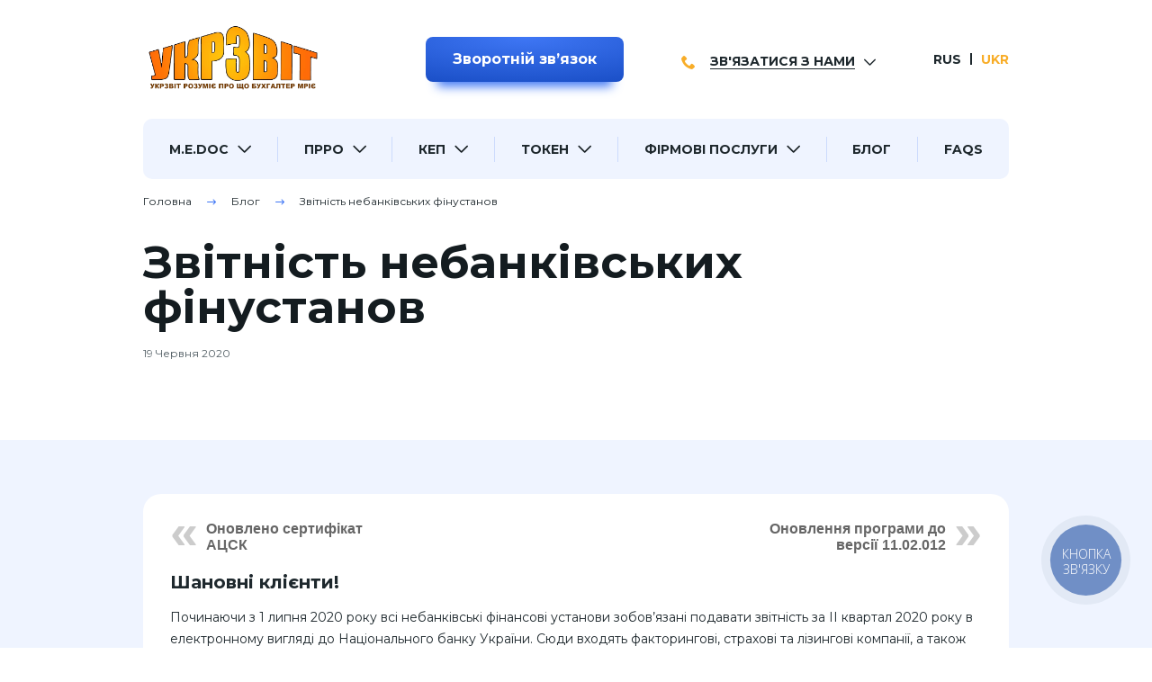

--- FILE ---
content_type: text/html; charset=UTF-8
request_url: https://ukrzvit.ua/otchetnost-nebankovskih-finuchrezhdenii/
body_size: 11816
content:
<!DOCTYPE html><html lang=uk><head> <script async src="https://www.googletagmanager.com/gtag/js?id=UA-51083026-1"></script> <script>window.dataLayer=window.dataLayer||[];function gtag(){dataLayer.push(arguments);}
gtag('js',new Date());gtag('config','UA-51083026-1');</script>  <script>(function(w,d,s,l,i){w[l]=w[l]||[];w[l].push({'gtm.start':new Date().getTime(),event:'gtm.js'});var f=d.getElementsByTagName(s)[0],j=d.createElement(s),dl=l!='dataLayer'?'&l='+l:'';j.async=true;j.src='https://www.googletagmanager.com/gtm.js?id='+i+dl;f.parentNode.insertBefore(j,f);})(window,document,'script','dataLayer','GTM-KZQWR22');</script> <meta charset="UTF-8"><meta http-equiv="Content-Type" content="text/html; charset=UTF-8"><meta http-equiv="X-UA-Compatible" content="IE=Edge"><meta name="viewport" content="initial-scale= 1.0, width= device-width, user-scalable=no"><meta name="format-detection" content="telephone=no"><link rel=pingback href=https://ukrzvit.ua/xmlrpc.php><link rel=profile href=http://gmpg.org/xfn/11><meta name='robots' content='index, follow, max-image-preview:large, max-snippet:-1, max-video-preview:-1'><style>img:is([sizes="auto" i], [sizes^="auto," i]){contain-intrinsic-size:3000px 1500px}</style><link rel=alternate href=https://ukrzvit.ua/ru/otchetnost-nebankovskih-finuchrezhdenii/ hreflang=ru><link rel=alternate href=https://ukrzvit.ua/otchetnost-nebankovskih-finuchrezhdenii/ hreflang=uk><title>1️⃣ Звітність небанківських фінансових установ в програмі M.E.Doc | Медок на Ukrzvit.ua</title><meta name="description" content="Звітність небанківських фінансових установ в програмі M.E.Doc | Медок ⏩ Система електронного документообігу в Україні і Києві M.E.Doc ⭐ Найкраще співвідношення ціни та якості на Укрзвіт!"><link rel=canonical href=https://ukrzvit.ua/otchetnost-nebankovskih-finuchrezhdenii/ ><meta property="og:locale" content="uk_UA"><meta property="og:locale:alternate" content="ru_RU"><meta property="og:type" content="article"><meta property="og:title" content="1️⃣ Звітність небанківських фінансових установ в програмі M.E.Doc | Медок на Ukrzvit.ua"><meta property="og:description" content="Звітність небанківських фінансових установ в програмі M.E.Doc | Медок ⏩ Система електронного документообігу в Україні і Києві M.E.Doc ⭐ Найкраще співвідношення ціни та якості на Укрзвіт!"><meta property="og:url" content="https://ukrzvit.ua/otchetnost-nebankovskih-finuchrezhdenii/"><meta property="og:site_name" content="1️⃣ Укрзвіт — Ваш надійний помічник в бухгалтерії!"><meta property="article:published_time" content="2020-06-19T08:06:42+00:00"><meta property="article:modified_time" content="2022-09-01T12:42:08+00:00"><meta name="author" content="administrator"><meta name="twitter:card" content="summary_large_image"><meta name="twitter:label1" content="Написано"><meta name="twitter:data1" content="administrator"><meta name="twitter:label2" content="Прибл. час читання"><meta name="twitter:data2" content="1 хвилина"> <script type=application/ld+json class=yoast-schema-graph>{"@context":"https://schema.org","@graph":[{"@type":"WebPage","@id":"https://ukrzvit.ua/otchetnost-nebankovskih-finuchrezhdenii/","url":"https://ukrzvit.ua/otchetnost-nebankovskih-finuchrezhdenii/","name":"1️⃣ Звітність небанківських фінансових установ в програмі M.E.Doc | Медок на Ukrzvit.ua","isPartOf":{"@id":"https://ukrzvit.ua/#website"},"datePublished":"2020-06-19T08:06:42+00:00","dateModified":"2022-09-01T12:42:08+00:00","author":{"@id":"https://ukrzvit.ua/#/schema/person/4e1153a6210c75d5a2283a36d2861118"},"description":"Звітність небанківських фінансових установ в програмі M.E.Doc | Медок ⏩ Система електронного документообігу в Україні і Києві M.E.Doc ⭐ Найкраще співвідношення ціни та якості на Укрзвіт!","inLanguage":"uk","potentialAction":[{"@type":"ReadAction","target":["https://ukrzvit.ua/otchetnost-nebankovskih-finuchrezhdenii/"]}]},{"@type":"WebSite","@id":"https://ukrzvit.ua/#website","url":"https://ukrzvit.ua/","name":"1️⃣ Укрзвіт — Ваш надійний помічник в бухгалтерії!","description":"Ukrzvit.ua ⏩ MEDoc ≡ Медок ⏩ Система електронного документообігу в Україні та Києві M.E.Doc ⭐ Найкраще співвідношення ціни та якості на Укрзвіт!","potentialAction":[{"@type":"SearchAction","target":{"@type":"EntryPoint","urlTemplate":"https://ukrzvit.ua/?s={search_term_string}"},"query-input":{"@type":"PropertyValueSpecification","valueRequired":true,"valueName":"search_term_string"}}],"inLanguage":"uk"},{"@type":"Person","@id":"https://ukrzvit.ua/#/schema/person/4e1153a6210c75d5a2283a36d2861118","name":"administrator","image":{"@type":"ImageObject","inLanguage":"uk","@id":"https://ukrzvit.ua/#/schema/person/image/","url":"https://secure.gravatar.com/avatar/fb1a4757f83b74e5a87c1554c8689bab12d09674f9e15db366c3636ab452004c?s=96&d=mm&r=g","contentUrl":"https://secure.gravatar.com/avatar/fb1a4757f83b74e5a87c1554c8689bab12d09674f9e15db366c3636ab452004c?s=96&d=mm&r=g","caption":"administrator"},"sameAs":["http://ukrzvit.loc"]}]}</script> <link rel=alternate type=application/rss+xml title="1️⃣ Укрзвіт — Ваш надійний помічник в бухгалтерії! &raquo; стрічка" href=https://ukrzvit.ua/feed/ ><style id=classic-theme-styles-inline-css>/*! This file is auto-generated */
.wp-block-button__link{color:#fff;background-color:#32373c;border-radius:9999px;box-shadow:none;text-decoration:none;padding:calc(.667em + 2px) calc(1.333em + 2px);font-size:1.125em}.wp-block-file__button{background:#32373c;color:#fff;text-decoration:none}</style><style id=global-styles-inline-css>/*<![CDATA[*/:root{--wp--preset--aspect-ratio--square:1;--wp--preset--aspect-ratio--4-3:4/3;--wp--preset--aspect-ratio--3-4:3/4;--wp--preset--aspect-ratio--3-2:3/2;--wp--preset--aspect-ratio--2-3:2/3;--wp--preset--aspect-ratio--16-9:16/9;--wp--preset--aspect-ratio--9-16:9/16;--wp--preset--color--black:#000;--wp--preset--color--cyan-bluish-gray:#abb8c3;--wp--preset--color--white:#fff;--wp--preset--color--pale-pink:#f78da7;--wp--preset--color--vivid-red:#cf2e2e;--wp--preset--color--luminous-vivid-orange:#ff6900;--wp--preset--color--luminous-vivid-amber:#fcb900;--wp--preset--color--light-green-cyan:#7bdcb5;--wp--preset--color--vivid-green-cyan:#00d084;--wp--preset--color--pale-cyan-blue:#8ed1fc;--wp--preset--color--vivid-cyan-blue:#0693e3;--wp--preset--color--vivid-purple:#9b51e0;--wp--preset--gradient--vivid-cyan-blue-to-vivid-purple:linear-gradient(135deg,rgb(6,147,227) 0%,rgb(155,81,224) 100%);--wp--preset--gradient--light-green-cyan-to-vivid-green-cyan:linear-gradient(135deg,rgb(122,220,180) 0%,rgb(0,208,130) 100%);--wp--preset--gradient--luminous-vivid-amber-to-luminous-vivid-orange:linear-gradient(135deg,rgb(252,185,0) 0%,rgb(255,105,0) 100%);--wp--preset--gradient--luminous-vivid-orange-to-vivid-red:linear-gradient(135deg,rgb(255,105,0) 0%,rgb(207,46,46) 100%);--wp--preset--gradient--very-light-gray-to-cyan-bluish-gray:linear-gradient(135deg,rgb(238,238,238) 0%,rgb(169,184,195) 100%);--wp--preset--gradient--cool-to-warm-spectrum:linear-gradient(135deg,rgb(74,234,220) 0%,rgb(151,120,209) 20%,rgb(207,42,186) 40%,rgb(238,44,130) 60%,rgb(251,105,98) 80%,rgb(254,248,76) 100%);--wp--preset--gradient--blush-light-purple:linear-gradient(135deg,rgb(255,206,236) 0%,rgb(152,150,240) 100%);--wp--preset--gradient--blush-bordeaux:linear-gradient(135deg,rgb(254,205,165) 0%,rgb(254,45,45) 50%,rgb(107,0,62) 100%);--wp--preset--gradient--luminous-dusk:linear-gradient(135deg,rgb(255,203,112) 0%,rgb(199,81,192) 50%,rgb(65,88,208) 100%);--wp--preset--gradient--pale-ocean:linear-gradient(135deg,rgb(255,245,203) 0%,rgb(182,227,212) 50%,rgb(51,167,181) 100%);--wp--preset--gradient--electric-grass:linear-gradient(135deg,rgb(202,248,128) 0%,rgb(113,206,126) 100%);--wp--preset--gradient--midnight:linear-gradient(135deg,rgb(2,3,129) 0%,rgb(40,116,252) 100%);--wp--preset--font-size--small:13px;--wp--preset--font-size--medium:20px;--wp--preset--font-size--large:36px;--wp--preset--font-size--x-large:42px;--wp--preset--spacing--20:0.44rem;--wp--preset--spacing--30:0.67rem;--wp--preset--spacing--40:1rem;--wp--preset--spacing--50:1.5rem;--wp--preset--spacing--60:2.25rem;--wp--preset--spacing--70:3.38rem;--wp--preset--spacing--80:5.06rem;--wp--preset--shadow--natural:6px 6px 9px rgba(0, 0, 0, 0.2);--wp--preset--shadow--deep:12px 12px 50px rgba(0, 0, 0, 0.4);--wp--preset--shadow--sharp:6px 6px 0px rgba(0, 0, 0, 0.2);--wp--preset--shadow--outlined:6px 6px 0px -3px rgb(255, 255, 255), 6px 6px rgb(0, 0, 0);--wp--preset--shadow--crisp:6px 6px 0px rgb(0, 0, 0)}:where(.is-layout-flex){gap:0.5em}:where(.is-layout-grid){gap:0.5em}body .is-layout-flex{display:flex}.is-layout-flex{flex-wrap:wrap;align-items:center}.is-layout-flex>:is(*,div){margin:0}body .is-layout-grid{display:grid}.is-layout-grid>:is(*,div){margin:0}:where(.wp-block-columns.is-layout-flex){gap:2em}:where(.wp-block-columns.is-layout-grid){gap:2em}:where(.wp-block-post-template.is-layout-flex){gap:1.25em}:where(.wp-block-post-template.is-layout-grid){gap:1.25em}.has-black-color{color:var(--wp--preset--color--black) !important}.has-cyan-bluish-gray-color{color:var(--wp--preset--color--cyan-bluish-gray) !important}.has-white-color{color:var(--wp--preset--color--white) !important}.has-pale-pink-color{color:var(--wp--preset--color--pale-pink) !important}.has-vivid-red-color{color:var(--wp--preset--color--vivid-red) !important}.has-luminous-vivid-orange-color{color:var(--wp--preset--color--luminous-vivid-orange) !important}.has-luminous-vivid-amber-color{color:var(--wp--preset--color--luminous-vivid-amber) !important}.has-light-green-cyan-color{color:var(--wp--preset--color--light-green-cyan) !important}.has-vivid-green-cyan-color{color:var(--wp--preset--color--vivid-green-cyan) !important}.has-pale-cyan-blue-color{color:var(--wp--preset--color--pale-cyan-blue) !important}.has-vivid-cyan-blue-color{color:var(--wp--preset--color--vivid-cyan-blue) !important}.has-vivid-purple-color{color:var(--wp--preset--color--vivid-purple) !important}.has-black-background-color{background-color:var(--wp--preset--color--black) !important}.has-cyan-bluish-gray-background-color{background-color:var(--wp--preset--color--cyan-bluish-gray) !important}.has-white-background-color{background-color:var(--wp--preset--color--white) !important}.has-pale-pink-background-color{background-color:var(--wp--preset--color--pale-pink) !important}.has-vivid-red-background-color{background-color:var(--wp--preset--color--vivid-red) !important}.has-luminous-vivid-orange-background-color{background-color:var(--wp--preset--color--luminous-vivid-orange) !important}.has-luminous-vivid-amber-background-color{background-color:var(--wp--preset--color--luminous-vivid-amber) !important}.has-light-green-cyan-background-color{background-color:var(--wp--preset--color--light-green-cyan) !important}.has-vivid-green-cyan-background-color{background-color:var(--wp--preset--color--vivid-green-cyan) !important}.has-pale-cyan-blue-background-color{background-color:var(--wp--preset--color--pale-cyan-blue) !important}.has-vivid-cyan-blue-background-color{background-color:var(--wp--preset--color--vivid-cyan-blue) !important}.has-vivid-purple-background-color{background-color:var(--wp--preset--color--vivid-purple) !important}.has-black-border-color{border-color:var(--wp--preset--color--black) !important}.has-cyan-bluish-gray-border-color{border-color:var(--wp--preset--color--cyan-bluish-gray) !important}.has-white-border-color{border-color:var(--wp--preset--color--white) !important}.has-pale-pink-border-color{border-color:var(--wp--preset--color--pale-pink) !important}.has-vivid-red-border-color{border-color:var(--wp--preset--color--vivid-red) !important}.has-luminous-vivid-orange-border-color{border-color:var(--wp--preset--color--luminous-vivid-orange) !important}.has-luminous-vivid-amber-border-color{border-color:var(--wp--preset--color--luminous-vivid-amber) !important}.has-light-green-cyan-border-color{border-color:var(--wp--preset--color--light-green-cyan) !important}.has-vivid-green-cyan-border-color{border-color:var(--wp--preset--color--vivid-green-cyan) !important}.has-pale-cyan-blue-border-color{border-color:var(--wp--preset--color--pale-cyan-blue) !important}.has-vivid-cyan-blue-border-color{border-color:var(--wp--preset--color--vivid-cyan-blue) !important}.has-vivid-purple-border-color{border-color:var(--wp--preset--color--vivid-purple) !important}.has-vivid-cyan-blue-to-vivid-purple-gradient-background{background:var(--wp--preset--gradient--vivid-cyan-blue-to-vivid-purple) !important}.has-light-green-cyan-to-vivid-green-cyan-gradient-background{background:var(--wp--preset--gradient--light-green-cyan-to-vivid-green-cyan) !important}.has-luminous-vivid-amber-to-luminous-vivid-orange-gradient-background{background:var(--wp--preset--gradient--luminous-vivid-amber-to-luminous-vivid-orange) !important}.has-luminous-vivid-orange-to-vivid-red-gradient-background{background:var(--wp--preset--gradient--luminous-vivid-orange-to-vivid-red) !important}.has-very-light-gray-to-cyan-bluish-gray-gradient-background{background:var(--wp--preset--gradient--very-light-gray-to-cyan-bluish-gray) !important}.has-cool-to-warm-spectrum-gradient-background{background:var(--wp--preset--gradient--cool-to-warm-spectrum) !important}.has-blush-light-purple-gradient-background{background:var(--wp--preset--gradient--blush-light-purple) !important}.has-blush-bordeaux-gradient-background{background:var(--wp--preset--gradient--blush-bordeaux) !important}.has-luminous-dusk-gradient-background{background:var(--wp--preset--gradient--luminous-dusk) !important}.has-pale-ocean-gradient-background{background:var(--wp--preset--gradient--pale-ocean) !important}.has-electric-grass-gradient-background{background:var(--wp--preset--gradient--electric-grass) !important}.has-midnight-gradient-background{background:var(--wp--preset--gradient--midnight) !important}.has-small-font-size{font-size:var(--wp--preset--font-size--small) !important}.has-medium-font-size{font-size:var(--wp--preset--font-size--medium) !important}.has-large-font-size{font-size:var(--wp--preset--font-size--large) !important}.has-x-large-font-size{font-size:var(--wp--preset--font-size--x-large) !important}:where(.wp-block-columns.is-layout-flex){gap:2em}:where(.wp-block-columns.is-layout-grid){gap:2em}:root :where(.wp-block-pullquote){font-size:1.5em;line-height:1.6}:where(.wp-block-post-template.is-layout-flex){gap:1.25em}:where(.wp-block-post-template.is-layout-grid){gap:1.25em}:where(.wp-block-term-template.is-layout-flex){gap:1.25em}:where(.wp-block-term-template.is-layout-grid){gap:1.25em}/*]]>*/</style><link rel=stylesheet href=https://ukrzvit.ua/wp-content/cache/minify/a4496.css media=all><link rel=https://api.w.org/ href=https://ukrzvit.ua/wp-json/ ><link rel=alternate title=JSON type=application/json href=https://ukrzvit.ua/wp-json/wp/v2/posts/5100><link rel=EditURI type=application/rsd+xml title=RSD href=https://ukrzvit.ua/xmlrpc.php?rsd><meta name="generator" content="WordPress 6.8.3"><link rel=shortlink href='https://ukrzvit.ua/?p=5100'><link rel=alternate title="oEmbed (JSON)" type=application/json+oembed href="https://ukrzvit.ua/wp-json/oembed/1.0/embed?url=https%3A%2F%2Fukrzvit.ua%2Fotchetnost-nebankovskih-finuchrezhdenii%2F&#038;lang=uk"><link rel=alternate title="oEmbed (XML)" type=text/xml+oembed href="https://ukrzvit.ua/wp-json/oembed/1.0/embed?url=https%3A%2F%2Fukrzvit.ua%2Fotchetnost-nebankovskih-finuchrezhdenii%2F&#038;format=xml&#038;lang=uk"> <script>document.createElement("picture");if(!window.HTMLPictureElement&&document.addEventListener){window.addEventListener("DOMContentLoaded",function(){var s=document.createElement("script");s.src="https://ukrzvit.ua/wp-content/plugins/webp-express/js/picturefill.min.js";document.body.appendChild(s);});}</script><style>.wp-post-navigation
a{text-decoration:none;font:bold 16px sans-serif, arial;color:#666}</style><script type=application/ld+json>{"@context":"https:\/\/schema.org","@type":"NewsArticle","mainEntityOfPage":{"@type":"WebPage","@id":"https:\/\/ukrzvit.ua\/otchetnost-nebankovskih-finuchrezhdenii\/"},"headline":"\u0417\u0432\u0456\u0442\u043d\u0456\u0441\u0442\u044c \u043d\u0435\u0431\u0430\u043d\u043a\u0456\u0432\u0441\u044c\u043a\u0438\u0445 \u0444\u0456\u043d\u0443\u0441\u0442\u0430\u043d\u043e\u0432","image":"https:\/\/ukrzvit.ua\/wp-content\/uploads\/2022\/06\/d\u009bd\u00bed\u00b3d\u00ben\u0303\u0082d\u00b8d\u00bf_ddon\u0303\u0080d\u00b7d\u00b2n\u0303\u0096n\u0303\u0082_d\u00ben\u0303\u0080d\u00b8d\u00b3d\u00b8d\u00bdd\u00b0d-removebg-preview.png","datePublished":"2020-06-19T11:06:42+03:00","dateModified":"2022-09-01T15:42:08+03:00","author":{"@type":"Person","name":"\u0423\u043a\u0440\u0437\u0432\u0456\u0442"},"publisher":{"@type":"Organization","name":"\u0423\u043a\u0440\u0437\u0432\u0456\u0442","logo":{"@type":"ImageObject","url":"https:\/\/ukrzvit.ua\/wp-content\/uploads\/2022\/06\/d\u009bd\u00bed\u00b3d\u00ben\u0303\u0082d\u00b8d\u00bf_ddon\u0303\u0080d\u00b7d\u00b2n\u0303\u0096n\u0303\u0082_d\u00ben\u0303\u0080d\u00b8d\u00b3d\u00b8d\u00bdd\u00b0d-removebg-preview.png"}},"description":"\u0428\u0430\u043d\u043e\u0432\u043d\u0456 \u043a\u043b\u0456\u0454\u043d\u0442\u0438! \u041f\u043e\u0447\u0438\u043d\u0430\u044e\u0447\u0438 \u0437 1 \u043b\u0438\u043f\u043d\u044f 2020 \u0440\u043e\u043a\u0443 \u0432\u0441\u0456 \u043d\u0435\u0431\u0430\u043d\u043a\u0456\u0432\u0441\u044c\u043a\u0456 \u0444\u0456\u043d\u0430\u043d\u0441\u043e\u0432\u0456 \u0443\u0441\u0442\u0430\u043d\u043e\u0432\u0438 \u0437\u043e\u0431\u043e\u0432'\u044f\u0437\u0430\u043d\u0456 \u043f\u043e\u0434\u0430\u0432\u0430\u0442\u0438 \u0437\u0432\u0456\u0442\u043d\u0456\u0441\u0442\u044c \u0437\u0430 II \u043a\u0432\u0430\u0440\u0442\u0430\u043b 2020 \u0440\u043e\u043a\u0443 \u0432 \u0435\u043b\u0435\u043a\u0442\u0440\u043e\u043d\u043d\u043e\u043c\u0443 \u0432\u0438\u0433\u043b\u044f\u0434\u0456 \u0434\u043e \u041d\u0430\u0446\u0456\u043e\u043d\u0430\u043b\u044c\u043d\u043e\u0433\u043e \u0431\u0430\u043d\u043a\u0443 \u0423\u043a\u0440\u0430\u0457\u043d\u0438. \u0421\u044e\u0434\u0438 \u0432\u0445\u043e\u0434\u044f\u0442\u044c \u0444\u0430\u043a\u0442\u043e\u0440\u0438\u043d\u0433\u043e\u0432\u0456, \u0441\u0442\u0440\u0430\u0445\u043e\u0432\u0456 \u0442\u0430 \u043b\u0456\u0437\u0438\u043d\u0433\u043e\u0432\u0456 \u043a\u043e\u043c\u043f\u0430\u043d\u0456\u0457, \u0430 \u0442\u0430\u043a\u043e\u0436 \u043a\u0440\u0435\u0434\u0438\u0442\u043d\u0456 \u0441\u043f\u0456\u043b\u043a\u0438, \u043b\u043e\u043c\u0431\u0430\u0440\u0434\u0438 \u0442\u043e\u0449\u043e. \u0417\u0432\u0456\u0442\u0443\u0432\u0430\u043d\u043d\u044f \u0431\u0443\u0434\u0435 \u0437\u0434\u0456\u0439\u0441\u043d\u044e\u0432\u0430\u0442\u0438\u0441\u044f \u0432\u0438\u043a\u043b\u044e\u0447\u043d\u043e \u0432 \u0435\u043b\u0435\u043a\u0442\u0440\u043e\u043d\u043d\u043e\u043c\u0443 \u0432\u0438\u0433\u043b\u044f\u0434\u0456, \u0443 \u0432\u0456\u0434\u043f\u043e\u0432\u0456\u0434\u043d\u043e\u0441\u0442\u0456 \u0434\u043e&hellip;"}</script><link rel=icon href=https://ukrzvit.ua/wp-content/uploads/2021/12/favicon.png sizes=32x32><link rel=icon href=https://ukrzvit.ua/wp-content/uploads/2021/12/favicon.png sizes=192x192><link rel=apple-touch-icon href=https://ukrzvit.ua/wp-content/uploads/2021/12/favicon.png><meta name="msapplication-TileImage" content="https://ukrzvit.ua/wp-content/uploads/2021/12/favicon.png"><style id=wp-custom-css>figure{display:inline-block;width:100%}figcaption{font:14px Tahoma, sans-serif;padding:15px;float:left}</style><link href=https://fonts.gstatic.com rel=preconnect crossorigin><link href="https://fonts.googleapis.com/css2?family=Montserrat:wght@400;500;600;700&amp;display=swap&amp;subset=cyrillic" rel=preload as=style><link href="https://fonts.googleapis.com/css2?family=Montserrat:wght@400;500;600;700&amp;display=swap&amp;subset=cyrillic" rel=stylesheet media=print onload="this.media='all'"><noscript><link href="https://fonts.googleapis.com/css2?family=Montserrat:wght@400;500;600;700&amp;display=swap&amp;subset=cyrillic" rel=stylesheet></noscript></head><body class="body wp-singular post-template-default single single-post postid-5100 single-format-standard wp-theme-ukrzvit" id=top> <noscript><iframe src="https://www.googletagmanager.com/ns.html?id=GTM-KZQWR22" height=0 width=0 style=display:none;visibility:hidden></iframe></noscript>  <script>if(window.location.pathname.indexOf('/ru')===0)
{(function(d,w,s){var widgetHash='caACh0OCSWJteuGjgUgA',bch=d.createElement(s);bch.type='text/javascript';bch.async=true;bch.src='//widgets.binotel.com/chat/widgets/'+widgetHash+'.js';var sn=d.getElementsByTagName(s)[0];sn.parentNode.insertBefore(bch,sn);})(document,window,'script');(function(d,w,s){var widgetHash='uiu3n7w58kmtbi3r8z4m',gcw=d.createElement(s);gcw.type='text/javascript';gcw.async=true;gcw.src='//widgets.binotel.com/getcall/widgets/'+widgetHash+'.js';var sn=d.getElementsByTagName(s)[0];sn.parentNode.insertBefore(gcw,sn);})(document,window,'script');}
else
{(function(d,w,s){var widgetHash='Kkq6gqCp0hlb9s2Kx2km',bch=d.createElement(s);bch.type='text/javascript';bch.async=true;bch.src='//widgets.binotel.com/chat/widgets/'+widgetHash+'.js';var sn=d.getElementsByTagName(s)[0];sn.parentNode.insertBefore(bch,sn);})(document,window,'script');(function(d,w,s){var widgetHash='krorcc3akuwpqn0a9lt8',gcw=d.createElement(s);gcw.type='text/javascript';gcw.async=true;gcw.src='//widgets.binotel.com/getcall/widgets/'+widgetHash+'.js';var sn=d.getElementsByTagName(s)[0];sn.parentNode.insertBefore(gcw,sn);})(document,window,'script');}</script> <div id=app><div class=header-offset></div><header class=header><div class=g-container><div class=header-line-top><div class="g-row g-row--align_center g-row--justify_between g-row--space_lg-md g-row--appearance_spaced"><div class="g-cell g-cols g-cols--2-xs g-cols--narrow-md d-none-lg"><div class=button-toggler id=js-open-menu><span></span></div></div><div class="g-cell g-cols g-cols--8-xs g-cols--auto-md"><a class=logo-link href=https://ukrzvit.ua/ ><picture><source srcset=https://ukrzvit.ua/wp-content/webp-express/webp-images/uploads/2022/06/dd¾d³d¾ñd¸d¿_ddoñd·d²ññ_d¾ñd¸d³d¸d½d°d-removebg-preview.png.webp type=image/webp><img class="main-logo webpexpress-processed" src=https://ukrzvit.ua/wp-content/uploads/2022/06/dd¾d³d¾ñd¸d¿_ddoñd·d²ññ_d¾ñd¸d³d¸d½d°d-removebg-preview.png alt=" Логотип Укрзвіт " title=" Логотип Укрзвіт " width=173 height=61></picture></a></div><div class="g-cell g-cols g-cols--2-xs g-cols--narrow-md"><div class=feedback-btn><modal-mixin component-name=ContactForm modal-class="modal--size_md contact-form-modal"><template #default={handler}><button class="button button--blue" @click.prevent=handler>Зворотній звʼязок</button></template></modal-mixin></div></div><div class="g-cell g-cols g-cols--narrow-xs"><div class=contact-us-header id=contact-us-header><div class=contact-us-header__title-wrap><div class=contact-us-header__title>Зв'язатися з нами</div></div><div class=contact-us-header__body><div class=contact-us-header__item><div class=contact-us-header__icon-circle><img class=contact-us-header__icon src=https://ukrzvit.ua/wp-content/uploads/2021/12/phone_icon_1.svg alt width=14 height=14 title></div><a class=contact-us-header__link href="viber://chat?number=%2B380978237373" target=_blank>Наш Вайбер</a></div><div class=contact-us-header__item><div class=contact-us-header__icon-circle><img class=contact-us-header__icon src=https://ukrzvit.ua/wp-content/uploads/2021/12/telegram.svg alt width=14 height=14 title></div><a class=contact-us-header__link href=https://t.me/Ukrzvit_Koshytsya target=_blank>Наш Телеграм</a></div><div class=contact-us-header__item><div class=contact-us-header__icon-circle><img class=contact-us-header__icon src=https://ukrzvit.ua/wp-content/uploads/2021/12/phone_icon_2.svg alt width=14 height=14 title></div><a class=contact-us-header__link href=tel:+380978237373 target=_blank>(097) 823-73-73</a></div><div class=contact-us-header__item><div class=contact-us-header__icon-circle><img class=contact-us-header__icon src=https://ukrzvit.ua/wp-content/uploads/2021/12/phone_icon_2.svg alt width=14 height=14 title></div><a class=contact-us-header__link href=tel:+380443551150 target=_blank>(044) 355-11-50</a></div></div></div></div><div class="g-cell g-cols g-cols--narrow-xs"><div class=languages> <a class=languages__item href=https://ukrzvit.ua/ru/otchetnost-nebankovskih-finuchrezhdenii/ >RUS</a>  <span class="languages__item is-active">UKR</span></div></div></div></div><nav class=mein-nav id=js-menu-sidebar><div class=menu-mob-container><ul class=main-menu>  <li class=main-menu__item><div class=main-menu__parent-wrap><a class=main-menu__link href=https://ukrzvit.ua/medoc/ target>M.E.DOC</a><i class="icon icon-shewron-bottom"></i></div><ul class=main-submenu> <li class=main-submenu__item><a class=main-submenu__link href=https://ukrzvit.ua/medoc/medoc-derzhava/ target>M.E.Doc. Держава</a></li>  <li class=main-submenu__item><a class=main-submenu__link href=https://ukrzvit.ua/medoc/medoc-business/ target>M.E.Doc. Бізнес</a></li>  <li class=main-submenu__item><a class=main-submenu__link href=https://ukrzvit.ua/dodatkovi-moduli/ target>Додаткові модулі M.E.Doc</a></li>  <li class=main-submenu__item><a class=main-submenu__link href=https://ukrzvit.ua/ettn/ target>Рішення для роботи з е-ТТН</a></li>  <li class=main-submenu__item><a class=main-submenu__link href=https://ukrzvit.ua/demonstracionnaya-versiya-medoc/ target>Демонстраційна версія M.E.DOC</a></li>  <li class=main-submenu__item><a class=main-submenu__link href=https://ukrzvit.ua/obnovleniya-medoc/ target>Оновлення M.E.Doc</a></li>  <li class=main-submenu__item><a class=main-submenu__link href=https://ukrzvit.ua/faqs/medoc/ target>Часті питання</a></li></ul></li>  <li class=main-menu__item><div class=main-menu__parent-wrap><a class=main-menu__link href=https://ukrzvit.ua/p-rro/ target>ПРРО</a><i class="icon icon-shewron-bottom"></i></div><ul class=main-submenu> <li class=main-submenu__item><a class=main-submenu__link href=https://ukrzvit.ua/prro/cashalot/ target>CASHALOT</a></li>  <li class=main-submenu__item><a class=main-submenu__link href=https://ukrzvit.ua/prro/modul-sklad/ target>Модуль "Склад"</a></li>  <li class=main-submenu__item><a class=main-submenu__link href=https://ukrzvit.ua/kak-nachat-polzovatsya-kashalot/ target>Як почати користуватись Кашалот</a></li>  <li class=main-submenu__item><a class=main-submenu__link href=https://ukrzvit.ua/prro/sota-kasa/ target>СОТА КАСА</a></li>  <li class=main-submenu__item><a class=main-submenu__link href=https://ukrzvit.ua/kak-nachat-polzovatsja-sota-kassa/ target>Як почати користуватись СОТА Каса</a></li>  <li class=main-submenu__item><a class=main-submenu__link href=https://ukrzvit.ua/faqs/prro/ target>Часті питання</a></li></ul></li>  <li class=main-menu__item><div class=main-menu__parent-wrap><a class=main-menu__link href=https://ukrzvit.ua/kvalifikovanyj-elektronnyj-pidpys/ target>КЕП</a><i class="icon icon-shewron-bottom"></i></div><ul class=main-submenu> <li class=main-submenu__item><a class=main-submenu__link href=https://ukrzvit.ua/products/cloudkey/ target>CloudKey</a></li>  <li class=main-submenu__item><a class=main-submenu__link href=https://ukrzvit.ua/ecp/kep/ target>КЕП для юридичних осіб</a></li>  <li class=main-submenu__item><a class=main-submenu__link href=https://ukrzvit.ua/ecp/kep-dlya-fop/ target>КЕП для ФОП</a></li>  <li class=main-submenu__item><a class=main-submenu__link href=https://ukrzvit.ua/ecp/kep-dlya-prro/ target>КЕП для ПРРО</a></li>  <li class=main-submenu__item><a class=main-submenu__link href=https://ukrzvit.ua/yaki-dokumenti-potribni-dlya-oformlennya-sertifikativ/ target>Перелік документів</a></li>  <li class=main-submenu__item><a class=main-submenu__link href=https://ukrzvit.ua/faqs/kep/ target>Часті питання</a></li></ul></li>  <li class=main-menu__item><div class=main-menu__parent-wrap><a class=main-menu__link href=https://ukrzvit.ua/tokens/ target>ТОКЕН</a><i class="icon icon-shewron-bottom"></i></div><ul class=main-submenu> <li class=main-submenu__item><a class=main-submenu__link href=https://ukrzvit.ua/tokens/secure-token-338s/ target>Secure Token-338S</a></li>  <li class=main-submenu__item><a class=main-submenu__link href=https://ukrzvit.ua/po-dlya-tokenov/ target>ПЗ для токенів</a></li>  <li class=main-submenu__item><a class=main-submenu__link href=https://ukrzvit.ua/faqs/token/ target>Часті питання</a></li></ul></li>  <li class=main-menu__item><div class=main-menu__parent-wrap><a class=main-menu__link href=https://ukrzvit.ua/firmovi-poslugy/ target>Фірмові послуги</a><i class="icon icon-shewron-bottom"></i></div><ul class=main-submenu> <li class=main-submenu__item><a class=main-submenu__link href=https://ukrzvit.ua/services/vyyizd-speczialista/ target>Виїзд спеціаліста</a></li>  <li class=main-submenu__item><a class=main-submenu__link href=https://ukrzvit.ua/services/viddalena-dopomoga/ target>Віддалена допомога</a></li>  <li class=main-submenu__item><a class=main-submenu__link href=https://ukrzvit.ua/services/demonstracziyi/ target>Демонстрація програм електронного документообігу</a></li>  <li class=main-submenu__item><a class=main-submenu__link href=https://ukrzvit.ua/services/paket-vip/ target>Пакет VIP</a></li>  <li class=main-submenu__item><a class=main-submenu__link href=https://ukrzvit.ua/faqs/firmovi-poslugy/ target>Часті питання</a></li></ul></li>  <li class=main-menu__item><a class=main-menu__link href=https://ukrzvit.ua/news/ target>Блог</a></li>  <li class=main-menu__item><a class=main-menu__link href=https://ukrzvit.ua/faqs/ target>FAQs</a></li></ul><div class=feedback-btn-mobile><modal-mixin component-name=ContactForm modal-class="modal--size_md contact-form-modal"><template #default={handler}><button class="button button--blue" @click.prevent=handler>Зворотній звʼязок</button></template></modal-mixin></div></div></nav></div></header><main><div class=g-container><div class=breadcrumb><script type=application/ld+json>{"@context":"https:\/\/schema.org","@type":"BreadcrumbList","itemListElement":[{"@type":"ListItem","position":1,"name":"\u0413\u043e\u043b\u043e\u0432\u043d\u0430","item":"https:\/\/ukrzvit.ua\/"},{"@type":"ListItem","position":2,"name":"\u0411\u043b\u043e\u0433","item":"https:\/\/ukrzvit.ua\/news\/"},{"@type":"ListItem","position":3,"name":"\u0417\u0432\u0456\u0442\u043d\u0456\u0441\u0442\u044c \u043d\u0435\u0431\u0430\u043d\u043a\u0456\u0432\u0441\u044c\u043a\u0438\u0445 \u0444\u0456\u043d\u0443\u0441\u0442\u0430\u043d\u043e\u0432","item":"https:\/\/ukrzvit.ua\/otchetnost-nebankovskih-finuchrezhdenii\/"}]}</script><span><span><a href=https://ukrzvit.ua/ >Головна</a></span> <i class="icon icon-breadcrumbs-arrow"></i> <span><a href=https://ukrzvit.ua/news/ >Блог</a></span> <i class="icon icon-breadcrumbs-arrow"></i> <span class=breadcrumb_last aria-current=page>Звітність небанківських фінустанов</span></span></div></div><div class=g-container><div class="white-content-block white-content-block--main"><h1 class="ds-caption ds-caption--fw_bold ds-caption--size_lg ds-caption--size_3lg-lg ma ma--top_sm main-title">Звітність небанківських фінустанов</h1><p class="ds-caption ds-caption--color_grey ds-caption--size_2xs ma ma--top_sm">19 Червня 2020</p></div></div><section class="section section--bg-white-blue section--single-page ma ma--top_lg"><div class="g-container blog-arrow"><div class=single-news-wrapper><div class=wysiwyg><!DOCTYPE html PUBLIC "-//W3C//DTD HTML 4.0 Transitional//EN" "http://www.w3.org/TR/REC-html40/loose.dtd"><html><body><div class=wp-post-navigation><div class=wp-post-navigation-pre> <a href=https://ukrzvit.ua/obnovlen-sertifikat-acsk-ukraina/ >&#1054;&#1085;&#1086;&#1074;&#1083;&#1077;&#1085;&#1086; &#1089;&#1077;&#1088;&#1090;&#1080;&#1092;&#1110;&#1082;&#1072;&#1090; &#1040;&#1062;&#1057;&#1050;</a></div><div class=wp-post-navigation-next> <a href=https://ukrzvit.ua/obnovlenie-programmy-do-versii-1102012/ >&#1054;&#1085;&#1086;&#1074;&#1083;&#1077;&#1085;&#1085;&#1103; &#1087;&#1088;&#1086;&#1075;&#1088;&#1072;&#1084;&#1080; &#1076;&#1086; &#1074;&#1077;&#1088;&#1089;&#1110;&#1111; 11.02.012</a></div></div><h2>&#1064;&#1072;&#1085;&#1086;&#1074;&#1085;&#1110; &#1082;&#1083;&#1110;&#1108;&#1085;&#1090;&#1080;!</h2><p>&#1055;&#1086;&#1095;&#1080;&#1085;&#1072;&#1102;&#1095;&#1080; &#1079; 1 &#1083;&#1080;&#1087;&#1085;&#1103; 2020 &#1088;&#1086;&#1082;&#1091; &#1074;&#1089;&#1110; &#1085;&#1077;&#1073;&#1072;&#1085;&#1082;&#1110;&#1074;&#1089;&#1100;&#1082;&#1110; &#1092;&#1110;&#1085;&#1072;&#1085;&#1089;&#1086;&#1074;&#1110; &#1091;&#1089;&#1090;&#1072;&#1085;&#1086;&#1074;&#1080; &#1079;&#1086;&#1073;&#1086;&#1074;&rsquo;&#1103;&#1079;&#1072;&#1085;&#1110; &#1087;&#1086;&#1076;&#1072;&#1074;&#1072;&#1090;&#1080; &#1079;&#1074;&#1110;&#1090;&#1085;&#1110;&#1089;&#1090;&#1100; &#1079;&#1072; II &#1082;&#1074;&#1072;&#1088;&#1090;&#1072;&#1083; 2020 &#1088;&#1086;&#1082;&#1091; &#1074; &#1077;&#1083;&#1077;&#1082;&#1090;&#1088;&#1086;&#1085;&#1085;&#1086;&#1084;&#1091; &#1074;&#1080;&#1075;&#1083;&#1103;&#1076;&#1110; &#1076;&#1086; &#1053;&#1072;&#1094;&#1110;&#1086;&#1085;&#1072;&#1083;&#1100;&#1085;&#1086;&#1075;&#1086; &#1073;&#1072;&#1085;&#1082;&#1091; &#1059;&#1082;&#1088;&#1072;&#1111;&#1085;&#1080;. &#1057;&#1102;&#1076;&#1080; &#1074;&#1093;&#1086;&#1076;&#1103;&#1090;&#1100; &#1092;&#1072;&#1082;&#1090;&#1086;&#1088;&#1080;&#1085;&#1075;&#1086;&#1074;&#1110;, &#1089;&#1090;&#1088;&#1072;&#1093;&#1086;&#1074;&#1110; &#1090;&#1072; &#1083;&#1110;&#1079;&#1080;&#1085;&#1075;&#1086;&#1074;&#1110; &#1082;&#1086;&#1084;&#1087;&#1072;&#1085;&#1110;&#1111;, &#1072; &#1090;&#1072;&#1082;&#1086;&#1078; &#1082;&#1088;&#1077;&#1076;&#1080;&#1090;&#1085;&#1110; &#1089;&#1087;&#1110;&#1083;&#1082;&#1080;, &#1083;&#1086;&#1084;&#1073;&#1072;&#1088;&#1076;&#1080; &#1090;&#1086;&#1097;&#1086;.</p><p>&#1047;&#1074;&#1110;&#1090;&#1091;&#1074;&#1072;&#1085;&#1085;&#1103; &#1073;&#1091;&#1076;&#1077; &#1079;&#1076;&#1110;&#1081;&#1089;&#1085;&#1102;&#1074;&#1072;&#1090;&#1080;&#1089;&#1103; &#1074;&#1080;&#1082;&#1083;&#1102;&#1095;&#1085;&#1086; &#1074; &#1077;&#1083;&#1077;&#1082;&#1090;&#1088;&#1086;&#1085;&#1085;&#1086;&#1084;&#1091; &#1074;&#1080;&#1075;&#1083;&#1103;&#1076;&#1110;, &#1091; &#1074;&#1110;&#1076;&#1087;&#1086;&#1074;&#1110;&#1076;&#1085;&#1086;&#1089;&#1090;&#1110; &#1076;&#1086; <a href=https://bank.gov.ua/ua/statistic/nbureport/statreport-nonbanking target=_blank rel="nofollow noopener">&#1074;&#1080;&#1084;&#1086;&#1075;, &#1089;&#1090;&#1088;&#1091;&#1082;&#1090;&#1091;&#1088;&#1080; &#1079;&#1074;&#1110;&#1090;&#1110;&#1074; &#1090;&#1072; &#1082;&#1086;&#1085;&#1090;&#1088;&#1086;&#1083;&#1110;&#1074;</a>, &#1088;&#1086;&#1079;&#1088;&#1086;&#1073;&#1083;&#1077;&#1085;&#1080;&#1093; &#1085;&#1072;&#1094;&#1110;&#1086;&#1085;&#1072;&#1083;&#1100;&#1085;&#1080;&#1084; &#1088;&#1077;&#1075;&#1091;&#1083;&#1103;&#1090;&#1086;&#1088;&#1086;&#1084;.</p><p>&#1055;&#1086;&#1076;&#1072;&#1095;&#1072; &#1079;&#1074;&#1110;&#1090;&#1085;&#1086;&#1089;&#1090;&#1110; &#1085;&#1077;&#1073;&#1072;&#1085;&#1082;&#1110;&#1074;&#1089;&#1100;&#1082;&#1080;&#1084;&#1080; &#1092;&#1110;&#1085;&#1091;&#1089;&#1090;&#1072;&#1085;&#1086;&#1074;&#1072;&#1084;&#1080; &#1076;&#1086; &#1053;&#1041;&#1059; &#1088;&#1077;&#1075;&#1083;&#1072;&#1084;&#1077;&#1085;&#1090;&#1091;&#1108;&#1090;&#1100;&#1089;&#1103; &#1047;&#1072;&#1082;&#1086;&#1085;&#1086;&#1084; &#1059;&#1082;&#1088;&#1072;&#1111;&#1085;&#1080; <a href=https://zakon.rada.gov.ua/laws/show/79-20#Text target=_blank rel="nofollow noopener">&laquo;&#1055;&#1088;&#1086; &#1074;&#1085;&#1077;&#1089;&#1077;&#1085;&#1085;&#1103; &#1079;&#1084;&#1110;&#1085; &#1076;&#1086; &#1076;&#1077;&#1103;&#1082;&#1080;&#1093; &#1079;&#1072;&#1082;&#1086;&#1085;&#1086;&#1076;&#1072;&#1074;&#1095;&#1080;&#1093; &#1072;&#1082;&#1090;&#1110;&#1074; &#1059;&#1082;&#1088;&#1072;&#1111;&#1085;&#1080; &#1097;&#1086;&#1076;&#1086; &#1091;&#1076;&#1086;&#1089;&#1082;&#1086;&#1085;&#1072;&#1083;&#1077;&#1085;&#1085;&#1103; &#1092;&#1091;&#1085;&#1082;&#1094;&#1110;&#1081; &#1110;&#1079; &#1076;&#1077;&#1088;&#1078;&#1072;&#1074;&#1085;&#1086;&#1075;&#1086; &#1088;&#1077;&#1075;&#1091;&#1083;&#1102;&#1074;&#1072;&#1085;&#1085;&#1103; &#1088;&#1080;&#1085;&#1082;&#1110;&#1074; &#1092;&#1110;&#1085;&#1072;&#1085;&#1089;&#1086;&#1074;&#1080;&#1093; &#1087;&#1086;&#1089;&#1083;&#1091;&#1075;&raquo;</a> &#1074;&#1110;&#1076; 12.09.2019 &#1088;. &#8470; 79-IX (&#1072;&#1073;&#1086;, &#1103;&#1082; &#1081;&#1086;&#1075;&#1086; &#1097;&#1077; &#1085;&#1072;&#1079;&#1080;&#1074;&#1072;&#1102;&#1090;&#1100;, &#1047;&#1072;&#1082;&#1086;&#1085;&#1086;&#1084; &#1087;&#1088;&#1086; &laquo;&#1089;&#1087;&#1083;&#1110;&#1090;&raquo;), &#1103;&#1082;&#1080;&#1081; &#1085;&#1072;&#1073;&#1080;&#1088;&#1072;&#1108; &#1095;&#1080;&#1085;&#1085;&#1086;&#1089;&#1090;&#1110; &#1079; 01.07.2020 &#1088;.</p><p>&#1047; &#1086;&#1075;&#1083;&#1103;&#1076;&#1091; &#1085;&#1072; &#1074;&#1080;&#1097;&#1077;&#1085;&#1072;&#1074;&#1077;&#1076;&#1077;&#1085;&#1077; &#1088;&#1086;&#1079;&#1088;&#1086;&#1073;&#1085;&#1080;&#1082;&#1086;&#1084; &#1074; &#1089;&#1080;&#1089;&#1090;&#1077;&#1084;&#1110; &#1077;&#1083;&#1077;&#1082;&#1090;&#1088;&#1086;&#1085;&#1085;&#1086;&#1075;&#1086; &#1076;&#1086;&#1082;&#1091;&#1084;&#1077;&#1085;&#1090;&#1086;&#1086;&#1073;&#1110;&#1075;&#1091; M.E.Doc (&#1052;&#1077;&#1076;&#1086;&#1082;) &#1074;&#1087;&#1088;&#1086;&#1074;&#1072;&#1076;&#1078;&#1077;&#1085;&#1086; &#1085;&#1086;&#1074;&#1080;&#1081; &#1084;&#1086;&#1076;&#1091;&#1083;&#1100; <a href=https://ukrzvit.ua/products/m-e-doc-zvitnist-do-nbu/ target=_blank rel=noopener><strong>&#1047;&#1074;&#1110;&#1090;&#1085;&#1110;&#1089;&#1090;&#1100; &#1076;&#1086; &#1053;&#1041;&#1059; &#1076;&#1083;&#1103; &#1085;&#1077;&#1073;&#1072;&#1085;&#1082;&#1110;&#1074;&#1089;&#1100;&#1082;&#1080;&#1093; &#1091;&#1089;&#1090;&#1072;&#1085;&#1086;&#1074;</strong></a>. &#1042;&#1080;&#1082;&#1086;&#1088;&#1080;&#1089;&#1090;&#1072;&#1085;&#1085;&#1103; &#1076;&#1072;&#1085;&#1086;&#1075;&#1086; &#1084;&#1086;&#1076;&#1091;&#1083;&#1102; &#1079;&#1073;&#1077;&#1088;&#1077;&#1078;&#1077; &#1074;&#1072;&#1096; &#1095;&#1072;&#1089; &#1090;&#1072; &#1085;&#1077;&#1088;&#1074;&#1080; &#1087;&#1088;&#1080; &#1087;&#1110;&#1076;&#1075;&#1086;&#1090;&#1086;&#1074;&#1094;&#1110; &#1090;&#1072; &#1087;&#1086;&#1076;&#1072;&#1085;&#1085;&#1110; &#1079;&#1074;&#1110;&#1090;&#1085;&#1086;&#1089;&#1090;&#1110;.</p><p>&#1053;&#1072;&#1096;&#1110; &#1092;&#1072;&#1093;&#1110;&#1074;&#1094;&#1110; &#1079; &#1088;&#1072;&#1076;&#1110;&#1089;&#1090;&#1102; &#1085;&#1072;&#1076;&#1072;&#1076;&#1091;&#1090;&#1100; &#1074;&#1072;&#1084; &#1082;&#1086;&#1085;&#1089;&#1091;&#1083;&#1100;&#1090;&#1072;&#1094;&#1110;&#1102;.</p><p style="text-align: center;"></p><div class=wp-post-navigation><div class=wp-post-navigation-pre> <a href=https://ukrzvit.ua/obnovlen-sertifikat-acsk-ukraina/ >&#1054;&#1085;&#1086;&#1074;&#1083;&#1077;&#1085;&#1086; &#1089;&#1077;&#1088;&#1090;&#1080;&#1092;&#1110;&#1082;&#1072;&#1090; &#1040;&#1062;&#1057;&#1050;</a></div><div class=wp-post-navigation-next> <a href=https://ukrzvit.ua/obnovlenie-programmy-do-versii-1102012/ >&#1054;&#1085;&#1086;&#1074;&#1083;&#1077;&#1085;&#1085;&#1103; &#1087;&#1088;&#1086;&#1075;&#1088;&#1072;&#1084;&#1080; &#1076;&#1086; &#1074;&#1077;&#1088;&#1089;&#1110;&#1111; 11.02.012</a></div></div></body></html></div></div></div></section></main><footer class=footer><nav class=footer-nav><div class=g-container><div class=footer-menu><div class=footer-menu__cols> <a class=footer-menu__link href=https://ukrzvit.ua/pro-kompaniyu/ target>Про компанію</a>  <a class=footer-menu__link href=https://ukrzvit.ua/news/ target>Блог</a></div><div class=footer-menu__cols> <a class=footer-menu__link href=https://ukrzvit.ua/kontakty/ target>Контакти</a>  <a class=footer-menu__link href=https://ukrzvit.ua/vakansii/ target>Вакансії</a></div><div class=footer-menu__cols> <a class=footer-menu__link href=https://ukrzvit.ua/medoc/ target>M.E.DOC</a>  <a class=footer-menu__link href=https://ukrzvit.ua/support/ target>Підтримка користувачів</a></div><div class=footer-menu__cols> <a class=footer-menu__link href=https://ukrzvit.ua/kak-priobresti/ target>Наші послуги</a>  <a class=footer-menu__link href=https://ukrzvit.ua/services/demonstracziyi/ target>Демонстрація програм електронного документообігу</a></div><div class=footer-menu__cols> <a class=footer-menu__link href=https://ukrzvit.ua/products/cloudkey/ target>CloudKey</a>  <a class=footer-menu__link href=https://ukrzvit.ua/faqs/ target>FAQs</a></div></div></div></nav><div class=footer-line><div class=g-container><div class="g-row g-row--justify_between g-row--space_mac-xl border-right footer-cell"><div class="g-cell g-cols g-cols--12--md g-cols--narrow-lg"><a href=https://ukrzvit.ua/ ><picture><source srcset=https://ukrzvit.ua/wp-content/webp-express/webp-images/uploads/2022/06/dd¾d³d¾ñd¸d¿_ddoñd·d²ññ_d¾ñd¸d³d¸d½d°d-removebg-preview.png.webp type=image/webp><img class="footer-logo webpexpress-processed" src=https://ukrzvit.ua/wp-content/uploads/2022/06/dd¾d³d¾ñd¸d¿_ddoñd·d²ññ_d¾ñd¸d³d¸d½d°d-removebg-preview.png alt=" Логотип Укрзвіт " title=" Логотип Укрзвіт " width=132 height=60></picture></a></div><div class="g-cell g-cols g-cols--auto-md"><h3 class="ds-caption ds-caption--color_white ds-caption--size_3xs ds-caption--fw_bold ma ma--bottom_2xs ma--bottom_md-lg">Години роботи</h3><div class="g-row g-row--justify_between g-row--space_3lg-lg border-right"><div class="g-cell g-cols g-cols--12-xs g-cols--narrow-md"><p class="ds-caption ds-caption--color_white ds-caption--size_3xs ds-caption--lh_md ma ma--bottom_2xs ma--bottom_none_md">Пн - Пт 9:00 - 18:00<br> Сб - Нд Вихідний</p></div><div class="g-cell g-cols g-cols--12-xs g-cols--auto-md"><p class="ds-caption ds-caption--color_white ds-caption--size_3xs ds-caption--lh_md">Прийдіть у будь-який з наших офісів і<br> познайомтеся з нашою чудовою командою!</p></div></div></div><div class="g-cell g-cols g-cols--narrow-md"><div class="g-row g-row--justify_between g-row--space_3lg-lg"><div class="g-cell g-cols g-cols--narrow-xs"><h3 class="ds-caption ds-caption--color_white ds-caption--size_3xs ds-caption--fw_bold ma ma--bottom_2xs ma--bottom_sm-lg">Підпишіться на нас</h3><div class=social-networks> <a class=social-networks__item href=https://www.facebook.com/ukrzvit.ua/ ><img class=social-networks__icon src=https://ukrzvit.ua/wp-content/uploads/2021/12/facebook.svg width=12 height=12></a>  <a class=social-networks__item href=https://www.instagram.com/ukrzvit.ua/ ><img class=social-networks__icon src=https://ukrzvit.ua/wp-content/uploads/2021/12/instagram.svg width=12 height=12></a></div></div><div class="g-cell g-cols g-cols--narrow-xs"><h3 class="ds-caption ds-caption--color_white ds-caption--size_3xs ds-caption--fw_bold ma ma--bottom_2xs ma--bottom_md-lg">Напишіть нам</h3><a class="ds-caption ds-caption--color_white ds-caption--size_3xs ds-caption--link tt_uppercase" href=mailto:info@ukrzvit.ua>info@ukrzvit.ua</a></div></div></div></div></div></div><div class=copyright-line><div class=g-container><div class="g-row g-row--align_center g-row--justify_between"><div class="g-cell g-cols g-cols--narrow-md"><p class="ds-caption ds-caption--size_xs ds-caption--color_white">© 2025 УКРЗВIТ. ВСI ПРАВА ЗАХИЩЕНI</p></div><div class="g-cell g-cols g-cols--auto-md"><div class=footer-menu-second> <a class=footer-menu-second__link href=https://ukrzvit.ua/terms-of-use/ target>Умови використання</a>  <a class=footer-menu-second__link href=https://ukrzvit.ua/privacy-policy/ target>Політика конфіденційності</a></div></div></div></div></div></footer></div><a id=go-to-top href=#top><i class="icon icon-shewron-bottom"></i></a></body><script type=speculationrules>{"prefetch":[{"source":"document","where":{"and":[{"href_matches":"\/*"},{"not":{"href_matches":["\/wp-*.php","\/wp-admin\/*","\/wp-content\/uploads\/*","\/wp-content\/*","\/wp-content\/plugins\/*","\/wp-content\/themes\/ukrzvit\/*","\/*\\?(.+)"]}},{"not":{"selector_matches":"a[rel~=\"nofollow\"]"}},{"not":{"selector_matches":".no-prefetch, .no-prefetch a"}}]},"eagerness":"conservative"}]}</script> <script id=pll_cookie_script-js-after>(function(){var expirationDate=new Date();expirationDate.setTime(expirationDate.getTime()+31536000*1000);document.cookie="pll_language=uk; expires="+expirationDate.toUTCString()+"; path=/; secure; SameSite=Lax";}());</script> <script src=https://ukrzvit.ua/wp-content/cache/minify/951e3.js></script> <script id=vendor-js-js-extra>var api_keys={"recaptcha_site_key":"6Lf2PKQgAAAAAOiF7qFfe6vln8dEd-3u5Nd7Ycln","maps_api_key":"AIzaSyB2qgac67bZS9Og7ekwdZh7MVaF5DGlY9Q"};var forms={"":null,"subscribe_form_uk":{"title":"\u041f\u0456\u0434\u043f\u0438\u0441\u043a\u0430 \u043d\u0430 \u043e\u043d\u043e\u0432\u043b\u0435\u043d\u043d\u044f","text":"\u0412\u0438 \u0431\u0443\u0434\u0435\u0442\u0435 \u043e\u0442\u0440\u0438\u043c\u0443\u0432\u0430\u0442\u0438 \u0434\u043e\u0431\u0456\u0440\u043a\u0443 \u043a\u043e\u0440\u0438\u0441\u043d\u043e\u0457 \u0456\u043d\u0444\u043e\u0440\u043c\u0430\u0446\u0456\u0457 \u043f\u0440\u043e \u0446\u0456\u043a\u0430\u0432\u0456 \u0434\u043b\u044f \u0412\u0430\u0441 \u0442\u0435\u043c\u0438.","email_to_send":"info@ukrzvit.ua,kiev@ukrzvit.ua","successful_message":{"message_title":"\u0414\u044f\u043a\u0443\u044e!","text":"\u0412\u0438 \u0431\u0443\u0434\u0435\u0442\u0435 \u043e\u0442\u0440\u0438\u043c\u0443\u0432\u0430\u0442\u0438 \u0434\u043e\u0431\u0456\u0440\u043a\u0443 \u043a\u043e\u0440\u0438\u0441\u043d\u043e\u0457 \u0456\u043d\u0444\u043e\u0440\u043c\u0430\u0446\u0456\u0457 \u043f\u0440\u043e \u0446\u0456\u043a\u0430\u0432\u0456 \u0434\u043b\u044f \u0412\u0430\u0441 \u0442\u0435\u043c\u0438."}},"subscribe_form_ru":{"title":"\u041f\u043e\u0434\u043f\u0438\u0441\u043a\u0430 \u043d\u0430 \u043e\u0431\u043d\u043e\u0432\u043b\u0435\u043d\u0438\u044f","text":"\u0412\u044b \u0431\u0443\u0434\u0435\u0442\u0435 \u043f\u043e\u043b\u0443\u0447\u0430\u0442\u044c \u043f\u043e\u0434\u0431\u043e\u0440\u043a\u0443 \u043f\u043e\u043b\u0435\u0437\u043d\u043e\u0439 \u0438\u043d\u0444\u043e\u0440\u043c\u0430\u0446\u0438\u0438 \u043e\u0431 \u0438\u043d\u0442\u0435\u0440\u0435\u0441\u0443\u044e\u0449\u0438\u0445 \u0412\u0430\u0441 \u0442\u0435\u043c\u0430\u0445.","email_to_send":"info@ukrzvit.ua,kiev@ukrzvit.ua","successful_message":{"message_title":"\u0421\u043f\u0430\u0441\u0438\u0431\u043e!","text":"\u0412\u044b \u0431\u0443\u0434\u0435\u0442\u0435 \u043f\u043e\u043b\u0443\u0447\u0430\u0442\u044c \u043f\u043e\u0434\u0431\u043e\u0440\u043a\u0443 \u043f\u043e\u043b\u0435\u0437\u043d\u043e\u0439 \u0438\u043d\u0444\u043e\u0440\u043c\u0430\u0446\u0438\u0438 \u043e\u0431 \u0438\u043d\u0442\u0435\u0440\u0435\u0441\u0443\u044e\u0449\u0438\u0445 \u0412\u0430\u0441 \u0442\u0435\u043c\u0430\u0445."}},"contact_form_uk":{"title":"\u0417\u0432\u043e\u0440\u043e\u0442\u043d\u0456\u0439 \u0437\u0432\u02bc\u044f\u0437\u043e\u043a","email_to_send":"info@ukrzvit.ua,kiev@ukrzvit.ua","successful_message":{"message_title":"\u0414\u044f\u043a\u0443\u044e!","text":"\u041c\u0438 \u0437 \u0432\u0430\u043c\u0438 \u0437\u0432'\u044f\u0436\u0435\u043c\u043e\u0441\u044c!"},"region_for_form":[{"region":"\u041a\u0438\u0457\u0432 \u0442\u0430 \u043e\u0431\u043b\u0430\u0441\u0442\u044c"},{"region":"\u0411\u0440\u043e\u0432\u0430\u0440\u0438"},{"region":"\u0411\u043e\u0440\u0438\u0441\u043f\u0456\u043b\u044c"},{"region":"\u0412\u0438\u0448\u043d\u0435\u0432\u0435"},{"region":"\u0412\u0438\u0448\u0433\u043e\u0440\u043e\u0434"},{"region":"\u0406\u043d\u0448\u0438\u0439 \u0440\u0435\u0433\u0456\u043e\u043d"}]},"contact_form_ru":{"title":"\u041e\u0431\u0440\u0430\u0442\u043d\u0430\u044f \u0441\u0432\u044f\u0437\u044c","email_to_send":"info@ukrzvit.ua,kiev@ukrzvit.ua","successful_message":{"message_title":"\u0421\u043f\u0430\u0441\u0438\u0431\u043e!","text":"\u041c\u044b \u0441 \u0432\u0430\u043c\u0438 \u0441\u0432\u044f\u0436\u0435\u043c\u0441\u044f!"},"region_for_form":[{"region":"\u041a\u0438\u0435\u0432 \u0438 \u043e\u0431\u043b\u0430\u0441\u0442\u044c"},{"region":"\u0411\u0440\u043e\u0432\u0430\u0440\u044b"},{"region":"\u0411\u043e\u0440\u0438\u0441\u043f\u043e\u043b\u044c"},{"region":"\u0412\u0438\u0448\u043d\u0435\u0432\u043e\u0435"},{"region":"\u0412\u044b\u0448\u0433\u043e\u0440\u043e\u0434"},{"region":"\u0414\u0440\u0443\u0433\u043e\u0439 \u0440\u0435\u0433\u0438\u043e\u043d"}]}};var trans={"emailError":"\u041d\u0435\u043a\u043e\u0440\u0435\u043a\u0442\u043d\u043e \u0432\u0432\u0435\u0434\u0435\u043d\u043e E-mail","phoneNumberError":"\u041d\u0435\u043a\u043e\u0440\u0435\u043a\u0442\u043d\u043e \u0432\u0432\u0435\u0434\u0435\u043d\u043e \u043d\u043e\u043c\u0435\u0440 \u0442\u0435\u043b\u0435\u0444\u043e\u043d\u0443","requiredError":"\u041e\u0431\u043e\u0432'\u044f\u0437\u043a\u043e\u0432\u0435 \u043f\u043e\u043b\u0435","numericError":"\u0422\u0456\u043b\u044c\u043a\u0438 \u0446\u0438\u0444\u0440\u0438","minError":"\u0414\u043e\u0432\u0436\u0438\u043d\u0430 \u043f\u043e\u0432\u0456\u0434\u043e\u043c\u043b\u0435\u043d\u043d\u044f \u043c\u0435\u043d\u0448\u0435","maxError":"\u0414\u043e\u0432\u0436\u0438\u043d\u0430 \u043f\u043e\u0432\u0456\u0434\u043e\u043c\u043b\u0435\u043d\u043d\u044f \u0431\u0456\u043b\u044c\u0448\u0435","all":"\u0412\u0441\u0456","all_news":"\u0412\u0441\u0456","all_faqs":"\u0412\u0441\u0456","no_posts":"\u041d\u0456\u0447\u043e\u0433\u043e \u043d\u0435 \u0437\u043d\u0430\u0439\u0434\u0435\u043d\u043d\u043e","placeholder_search":"\u041f\u043e\u0448\u0443\u043a","details":"\u0414\u0435\u0442\u0430\u043b\u044c\u043di\u0448\u0435","open_in_google_label":"\u041e\u0442\u043a\u0440\u044b\u0442\u044c \u0432 \u043a\u0430\u0440\u0442\u0430\u0445 Google"};var forms_labels={"name":"\u041f\u0440\u0456\u0437\u0432\u0438\u0449\u0435 \u0442\u0430 \u0456\u043c\u02bc\u044f","phone":"\u0422\u0435\u043b\u0435\u0444\u043e\u043d","contact_phone":"\u041a\u043e\u043d\u0442\u0430\u043a\u0442\u043d\u0438\u0439 \u043d\u043e\u043c\u0435\u0440 \u0442\u0435\u043b\u0435\u0444\u043e\u043d\u0443","email":"E-mail","message":"\u041a\u043e\u043c\u0435\u043d\u0442\u0430\u0440","send_btn":"\u0412\u0456\u0434\u043f\u0440\u0430\u0432\u0438\u0442\u0438","subscribe_btn":"\u041f\u0456\u0434\u043f\u0438\u0441\u0430\u0442\u0438\u0441\u044c","subscribe_title":"\u041f\u0456\u0434\u043f\u0438\u0441\u043a\u0430 \u043d\u0430 \u043e\u043d\u043e\u0432\u043b\u0435\u043d\u043d\u044f","subscribe_text":"\u0412\u0438 \u0431\u0443\u0434\u0435\u0442\u0435 \u043e\u0442\u0440\u0438\u043c\u0443\u0432\u0430\u0442\u0438 \u0434\u043e\u0431\u0456\u0440\u043a\u0443 \u043a\u043e\u0440\u0438\u0441\u043d\u043e\u0457 \u0456\u043d\u0444\u043e\u0440\u043c\u0430\u0446\u0456\u0457 \u043f\u0440\u043e \u0446\u0456\u043a\u0430\u0432\u0456 \u0434\u043b\u044f \u0412\u0430\u0441 \u0442\u0435\u043c\u0438.","how_to_contact":"\u042f\u043a \u0437 \u0432\u0430\u043c\u0438 \u0437\u0432\u02bc\u044f\u0437\u0430\u0442\u0438\u0441\u044c","place":"\u0420\u0435\u0433\u0456\u043e\u043d \u043c\u0456\u0441\u0446\u0435\u0437\u043d\u0430\u0445\u043e\u0434\u0436\u0435\u043d\u043d\u044f","checkbox_error":"\u041c\u0456\u043d\u0456\u043c\u0443\u043c \u043e\u0434\u043d\u0430 \u043a\u0430\u0442\u0435\u0433\u043e\u0440\u0456\u044f \u0454 \u043e\u0431\u043e\u0432'\u044f\u0437\u043a\u043e\u0432\u043e\u044e \u0434\u043b\u044f \u0432\u0438\u0431\u043e\u0440\u0443","name_placeholder":"\u041f\u0440\u0456\u0437\u0432\u0438\u0449\u0435 \u0442\u0430 \u0456\u043c\u02bc\u044f","contact_phone_placeholder":"\u0422\u0435\u043b\u0435\u0444\u043e\u043d","email_placeholder":"E-mail","contact_form_title":"\u0417\u0432\u043e\u0440\u043e\u0442\u043d\u0456\u0439 \u0437\u0432\u02bc\u044f\u0437\u043e\u043a","contact_form_region":[{"region":"\u041a\u0438\u0457\u0432 \u0442\u0430 \u043e\u0431\u043b\u0430\u0441\u0442\u044c"},{"region":"\u0411\u0440\u043e\u0432\u0430\u0440\u0438"},{"region":"\u0411\u043e\u0440\u0438\u0441\u043f\u0456\u043b\u044c"},{"region":"\u0412\u0438\u0448\u043d\u0435\u0432\u0435"},{"region":"\u0412\u0438\u0448\u0433\u043e\u0440\u043e\u0434"},{"region":"\u0406\u043d\u0448\u0438\u0439 \u0440\u0435\u0433\u0456\u043e\u043d"}]};var order_forms_labels={"code_edpoy":"\u041a\u043e\u0434 \u0404\u0420\u0414\u041f\u041e\u0423","company_name":"\u041d\u0430\u0437\u0432\u0430 \u043f\u0456\u0434\u043f\u0440\u0438\u0454\u043c\u0441\u0442\u0432\u0430","phone":"\u041d\u043e\u043c\u0435\u0440 \u0442\u0435\u043b\u0435\u0444\u043e\u043d\u0443","email":"E-mail","cost":"\u0412\u0430\u0440\u0442\u0456\u0441\u0442\u044c","table_name":"\u041d\u0430\u0437\u0432\u0430","buy_btn":"\u0421\u0444\u043e\u0440\u043c\u0443\u0432\u0430\u0442\u0438 \u0440\u0430\u0445\u0443\u043d\u043e\u043a","place":"\u0420\u0435\u0433\u0456\u043e\u043d \u043c\u0456\u0441\u0446\u0435\u0437\u043d\u0430\u0445\u043e\u0434\u0436\u0435\u043d\u043d\u044f","interested_title":"\u0412\u0430\u0441 \u043c\u043e\u0436\u0435 \u0437\u0430\u0446\u0456\u043a\u0430\u0432\u0438\u0442\u0438:","total_label":"\u0423\u0441\u044c\u043e\u0433\u043e:","count_label":"\u041a\u0456\u043b\u044c\u043a\u0456\u0441\u0442\u044c","certificate_type_error_label":"\u041e\u0431\u0435\u0440\u0456\u0442\u044c, \u043c\u0456\u043d\u0456\u043c\u0443\u043c, 1 \u0441\u0435\u0440\u0442\u0438\u0444\u0456\u043a\u0430\u0442","certificate_type_label":"\u042f\u043a\u0456 \u0441\u0430\u043c\u0435 \u0441\u0435\u0440\u0442\u0438\u0444\u0456\u043a\u0430\u0442\u0438 \u0432\u0430\u043c \u043f\u043e\u0442\u0440\u0456\u0431\u043d\u0456:","nomenclature":"\u041d\u043e\u043c\u0435\u043d\u043a\u043b\u0430\u0442\u0443\u0440\u0430","measurement_units":"\u041e\u0434.\u0432\u0438\u043c.","service":"\u041f\u043e\u0441\u043b\u0443\u0433\u0430","item":"\u0448\u0442."};</script> <script src=https://ukrzvit.ua/wp-content/cache/minify/c70b9.js></script> </html>

--- FILE ---
content_type: text/css
request_url: https://ukrzvit.ua/wp-content/cache/minify/a4496.css
body_size: 29530
content:
.wp-post-navigation{clear:both;margin:0
0 20px;overflow:hidden}.wp-post-navigation
div{display:block;width:245px;position:relative;font-size:14px;color:#999;min-height:26px}.wp-post-navigation-pre{float:left;line-height:16px;padding-left:40px}.wp-post-navigation-next{float:right;text-align:right;line-height:16px;padding-right:40px}.wp-post-navigation>div>a>span{font-size:26px}.wp-post-navigation div a:after{position:absolute;color:#ccc;font-size:56px;margin-top:-11px;height:22px;line-height:22px;top:34%}.wp-post-navigation-pre a:after{content:'«';left:0}.wp-post-navigation-next a:after{content:'»';right:0}.wp-post-navigation-pre-1{float:left;line-height:16px;padding-left:5px}.wp-post-navigation-next-1{float:right;text-align:right;line-height:16px;padding-right:5px}
/*!
Theme Name: ukrzvit
Theme URI: webcase.com.ua
Author: WebCase
Author URI: webcase.com.ua
Description: Custom theme: ukrzvit, developed by WebCase
Version: 1.0.0
License: GNU General Public License v2 or later
License URI: LICENSE
Text Domain: ukrzvit
Tags: custom-background, custom-logo, custom-menu, featured-images, threaded-comments, translation-ready

This theme, like WordPress, is licensed under the GPL.
Use it to make something cool, have fun, and share what you've learned with others.

ukrzvit is based on Underscores https://underscores.me/, (C) 2012-2017 Automattic, Inc.
Underscores is distributed under the terms of the GNU GPL v2 or later.

Normalizing styles have been helped along thanks to the fine work of
Nicolas Gallagher and Jonathan Neal https://necolas.github.io/normalize.css/
*/
html{line-height:1.15;-webkit-text-size-adjust:100%}a{background-color:transparent}abbr[title]{border-bottom:none;text-decoration:underline;text-decoration:underline dotted}b,strong{font-weight:bolder}code,kbd,samp{font-family:monospace,monospace;font-size:1em}small{font-size:80%}sub,sup{font-size:75%;line-height:0;position:relative;vertical-align:baseline}sub{bottom:-0.25em}sup{top:-0.5em}@media (min-width: 768px){.alignleft{display:inline;float:left;margin-right:1.5em !important}.alignright{display:inline;float:right;margin-left:1.5em !important}}.aligncenter{clear:both;display:block;margin-left:auto;margin-right:auto}embed,iframe,object{max-width:100%}.gallery{margin-bottom:1.5em}.gallery-item{display:inline-block;text-align:center;vertical-align:top;width:100%}.gallery-columns-2 .gallery-item{max-width:50%}.gallery-columns-3 .gallery-item{max-width:33.33%}.gallery-columns-4 .gallery-item{max-width:25%}.gallery-columns-5 .gallery-item{max-width:20%}.gallery-columns-6 .gallery-item{max-width:16.66%}.gallery-columns-7 .gallery-item{max-width:14.28%}.gallery-columns-8 .gallery-item{max-width:12.5%}.gallery-columns-9 .gallery-item{max-width:11.11%}.gallery-caption{display:block}@media
print{*{-webkit-print-color-adjust:exact !important;color-adjust:exact !important;print-color-adjust:exact !important}}
/*!
 * tonio.loc v0.1.0
 * (c) 2023 [object Object]
 * Released under the Creative Attribution-NonCommercial-NoDerivatives 4.0 International License.
 */
.vue-map-container{position:relative}.vue-map-container .vue-map{left:0;right:0;top:0;bottom:0;position:absolute}.vue-map-hidden{display:none}.vue-street-view-pano-container{position:relative}.vue-street-view-pano-container .vue-street-view-pano{left:0;right:0;top:0;bottom:0;position:absolute}html{-webkit-box-sizing:border-box;box-sizing:border-box}*,*:before,*:after{-webkit-box-sizing:inherit;box-sizing:inherit}ul[class],ol[class]{padding:0;list-style:none}body,h1,h2,h3,h4,p,ul[class],ol[class],li,figure,figcaption,blockquote,dl,dd{margin:0}body{min-height:100vh;scroll-behavior:smooth;text-rendering:optimizeSpeed;line-height:1.5}a:not([class]){text-decoration-skip-ink:auto}img{max-width:100%}input,button,textarea,select,table,tr,th,td{font:inherit}table{border-collapse:collapse}th{text-align:inherit}abbr[title]{border-bottom:none;text-decoration:underline;-webkit-text-decoration:underline dotted;text-decoration:underline dotted}:root{--rut-base:4px;--space-1:var(--rut-base);--space-2:calc(2 * var(--space-1));--space-3:calc(3 * var(--space-1));--space-4:calc(4 * var(--space-1));--space-5:calc(5 * var(--space-1));--space-6:calc(6 * var(--space-1));--space-7:calc(7 * var(--space-1));--space-8:calc(8 * var(--space-1));--space-9:calc(9 * var(--space-1));--space-10:calc(10 * var(--space-1));--space-xs:var(--space-1);--space-sm:var(--space-2);--space-md:var(--space-3);--space-lg:var(--space-4);--space-xl:var(--space-5);--layout-1:calc(4 * var(--rut-base));--layout-2:calc(2 * var(--layout-1));--layout-3:calc(3 * var(--layout-1));--layout-4:calc(4 * var(--layout-1));--layout-5:calc(5 * var(--layout-1));--layout-6:calc(6 * var(--layout-1));--layout-7:calc(7 * var(--layout-1));--layout-8:calc(8 * var(--layout-1));--layout-9:calc(9 * var(--layout-1));--layout-10:calc(10 * var(--layout-1));--layout-xs:var(--layout-1);--layout-sm:var(--layout-2);--layout-md:var(--layout-3);--layout-lg:var(--layout-4);--layout-xl:var(--layout-5)}:root{--mq-size-xl:1320px;--mq-size-xs:320px;--mq-size-lg:992px;--mq-size-md:768px;--mq-size-sm:564px;--mq-size-hd:1440px;--mq-size-fhd:1620px}:root{--type-font-size-body:16px;--type-font-size-5xl:96px;--type-font-size-4xl:60px;--type-font-size-3xl:48px;--type-font-size-2xl:34px;--type-font-size-xl:56px;--type-font-size-lg:30px;--type-font-size-md:20px;--type-font-size-sm:14px;--type-font-size-xs:10px;--type-font-size-2xs:12px;--type-font-size-3xs:13px;--type-font-size-2sm:15px;--type-font-size-3sm:16px;--type-font-size-2md:25px;--type-font-size-2lg:40px;--type-font-size-3lg:50px}:root{--type-letter-spacing-wide:0.05em;--type-letter-spacing-body:0;--type-letter-spacing-heading:-0.015em;--type-letter-spacing-display:-0.025em;--type-letter-spacing-3xl:0.1em;--type-letter-spacing-2xl:0.05em;--type-letter-spacing-xl:0.025em;--type-letter-spacing-lg:0.015em;--type-letter-spacing-md:0;--type-letter-spacing-sm:-0.015em;--type-letter-spacing-xs:-0.025em;--type-letter-spacing-2xs:-0.05em}:root{--type-line-height-body:1.5;--type-line-height-heading:1.35;--type-line-height-display:1;--type-line-height-md:28px;--type-line-height-sm:20px;--type-line-height-xs:1;--type-line-height-2md:36px;--type-line-height-xl:40px;--type-line-height-mac:74px}:root{--type-face-body:Montserrat, helvetica neue, helvetica, arial, sans-serif;--type-face-heading:Montserrat, helvetica neue, helvetica, arial, sans-serif;--type-face-monospace:SFMono-Regular, Menlo, Monaco, Consolas, Liberation Mono, Courier New, monospace}:root{--type-space-base:12px;--type-space-1:var(--type-space-base);--type-space-2:calc(var(--type-space-base) * 2);--type-space-3:calc(var(--type-space-base) * 3);--type-space-4:calc(var(--type-space-base) * 4)}body{font-family:var(--type-face-body);font-size:var(--type-font-size-body);line-height:1.5;-webkit-font-smoothing:antialiased}.t-content{font-family:var(--type-face-body);font-size:var(--type-font-size-body);line-height:1.5;-webkit-font-smoothing:antialiased;color:inherit;word-break:break-word}.t-content h1,.t-content h2,.t-content h3,.t-content h4,.t-content h5,.t-content
h6{font-family:var(--type-face-heading)}.t-content h1,.t-content
h2{font-weight:400}.t-content h3,.t-content h4,.t-content h5,.t-content
h6{font-weight:600}.t-content
h1{font-size:var(--type-font-size-3xl);line-height:1;letter-spacing:var(--type-letter-spacing-display)}.t-content
h2{font-size:var(--type-font-size-2xl);line-height:.9411764706;letter-spacing:var(--type-letter-spacing-display)}.t-content
h3{font-size:var(--type-font-size-xl);line-height:1.2857142857}.t-content
h4{font-size:var(--type-font-size-lg);line-height:1.3333333333}.t-content
h5{font-size:var(--type-font-size-md);line-height:1.2;letter-spacing:var(--type-letter-spacing-wide)}.t-content
h6{font-size:var(--type-font-size-sm);line-height:1.1428571429;letter-spacing:var(--type-letter-spacing-3xl);text-transform:uppercase}.t-content h1,.t-content h2,.t-content h3,.t-content h4,.t-content h5,.t-content h6,.t-content p,.t-content ul,.t-content ol,.t-content dl,.t-content table,.t-content blockquote,.t-content pre,.t-content address,.t-content
figure{margin-top:0;margin-bottom:var(--type-space-1)}.t-content *+h1,.t-content *+h2,.t-content *+h3,.t-content *+h4,.t-content *+h5,.t-content *+h6{margin-top:var(--type-space-2)}.t-content
address{font-style:normal}.t-content ul,.t-content
ol{padding-left:var(--space-lg)}.t-content ol ol,.t-content ul ul,.t-content ol ul,.t-content ul
ol{margin-top:0;margin-bottom:0}.t-content
li{line-height:inherit}.t-content
dt{font-weight:600}.t-content
dd{margin-left:0}.t-content dd+dt{margin-top:var(--type-space-1)}.t-content
hr{margin-top:var(--type-space-1);margin-bottom:var(--type-space-1);border:0;border-top:1px dashed currentColor}.t-content
small{font-size:75%}.t-content sub,.t-content
sup{font-size:75%}.t-content
mark{padding:0
.2em}.t-content b,.t-content
strong{font-weight:bolder}.t-content abbr[title]{-webkit-text-decoration:underline dotted;text-decoration:underline dotted}.t-content
blockquote{padding:0;margin-left:0;margin-right:0}.t-content blockquote
p{font-size:var(--type-font-size-lg);line-height:1.4666666667;font-weight:300}.t-content code,.t-content kbd,.t-content pre,.t-content
samp{font-family:var(--type-face-monospace)}.t-content
code{padding:0
.3em;color:inherit}.t-content
kbd{padding:0
.3em;color:inherit}.t-content kbd
kbd{padding:0}.t-content
pre{display:block;width:100%;overflow-x:auto;-moz-tab-size:2;-o-tab-size:2;tab-size:2}.t-content pre
code{display:block}.t-content a,.t-content
label{cursor:pointer}.t-content i,.t-content cite,.t-content em,.t-content var,.t-content address,.t-content
dfn{font-style:italic}.t-content>:last-child,.t-content>:last-child>:last-child,.t-content>:last-child>:last-child,.t-content>:last-child>:last-child>:last-child{margin-bottom:0}.t-words--fill_sm{max-width:20em}.t-words--fill_md{max-width:30em}.t-words--fill_lg{max-width:42em}.g-row{--grid-space:12px;--grid-space-vertical:var(--grid-space);--grid-space-horizontal:var(--grid-space);--grid-row-space:0;--grid-cell-space:var(--grid-space-horizontal);--grid-cell-space-half:calc(0.5 * var(--grid-cell-space));--grid-row-space-half:calc(var(--grid-row-space) * 0.5);display:-webkit-box;display:-ms-flexbox;display:flex;-ms-flex-wrap:wrap;flex-wrap:wrap;margin-right:calc(-1 * var(--grid-cell-space-half));margin-left:calc(-1 * var(--grid-cell-space-half));margin-top:calc(-1 * var(--grid-row-space-half));margin-bottom:calc(-1 * var(--grid-row-space-half));list-style:none;padding:0}:root{--grid-space:12px;--grid-space-vertical:var(--grid-space);--grid-space-horizontal:var(--grid-space);--grid-row-space:0;--grid-cell-space:var(--grid-space-horizontal);--grid-cell-space-half:calc(0.5 * var(--grid-cell-space));--grid-row-space-half:calc(var(--grid-row-space) * 0.5)}.g-row--appearance_inline{display:-webkit-inline-box;display:-ms-inline-flexbox;display:inline-flex}.g-row--appearance_column{-webkit-box-orient:vertical;-webkit-box-direction:normal;-ms-flex-direction:column;flex-direction:column}.g-row--appearance_nowrap{-ms-flex-wrap:nowrap;flex-wrap:nowrap}.g-row--appearance_spaced{--grid-row-space:var(--grid-space-vertical)}.g-row--space_none{--grid-space:0}.g-row--space_xl{--grid-space:75px}.g-row--space_lg{--grid-space:50px}.g-row--space_md{--grid-space:35px}.g-row--space_sm{--grid-space:20px}.g-row--space_xs{--grid-space:5px}.g-row--space_none{--grid-space:0px}.g-row--space_2xs{--grid-space:10px}.g-row--space_3xs{--grid-space:15px}.g-row--space_2sm{--grid-space:25px}.g-row--space_3sm{--grid-space:30px}.g-row--space_2md{--grid-space:40px}.g-row--space_3md{--grid-space:45px}.g-row--space_2lg{--grid-space:55px}.g-row--space_3lg{--grid-space:60px}.g-row--space_4lg{--grid-space:65px}.g-row--space_hd{--grid-space:90px}.g-row--space_fhd{--grid-space:100px}.g-row--space_mac{--grid-space:130px}.g-cell{padding-right:var(--grid-cell-space-half);padding-left:var(--grid-cell-space-half);margin-top:var(--grid-row-space-half);margin-bottom:var(--grid-row-space-half);min-width:0}.g-row--align_start{-webkit-box-align:start;-ms-flex-align:start;align-items:flex-start}.g-row--align_end{-webkit-box-align:end;-ms-flex-align:end;align-items:flex-end}.g-row--align_center{-webkit-box-align:center;-ms-flex-align:center;align-items:center}.g-row--align_baseline{-webkit-box-align:baseline;-ms-flex-align:baseline;align-items:baseline}.g-row--align_stretch{-webkit-box-align:stretch;-ms-flex-align:stretch;align-items:stretch}.g-row--justify_start{-webkit-box-pack:start;-ms-flex-pack:start;justify-content:flex-start}.g-row--justify_end{-webkit-box-pack:end;-ms-flex-pack:end;justify-content:flex-end}.g-row--justify_center{-webkit-box-pack:center;-ms-flex-pack:center;justify-content:center}.g-row--justify_between{-webkit-box-pack:justify;-ms-flex-pack:justify;justify-content:space-between}.g-row--justify_around{-ms-flex-pack:distribute;justify-content:space-around}.g-row--justify_stretch{-webkit-box-pack:stretch;-ms-flex-pack:stretch;justify-content:stretch}.g-row--content_start{-ms-flex-line-pack:start;align-content:flex-start}.g-row--content_end{-ms-flex-line-pack:end;align-content:flex-end}.g-row--content_center{-ms-flex-line-pack:center;align-content:center}.g-row--content_between{-ms-flex-line-pack:justify;align-content:space-between}.g-row--content_around{-ms-flex-line-pack:distribute;align-content:space-around}.g-row--content_stretch{-ms-flex-line-pack:stretch;align-content:stretch}.g-cell--align_start{-ms-flex-item-align:start;align-self:flex-start}.g-cell--align_end{-ms-flex-item-align:end;align-self:flex-end}.g-cell--align_center{-ms-flex-item-align:center;align-self:center}.g-cell--align_baseline{-ms-flex-item-align:baseline;align-self:baseline}.g-cell--align_stretch{-ms-flex-item-align:stretch;align-self:stretch}.g-cell--justify_start{justify-self:flex-start}.g-cell--justify_end{justify-self:flex-end}.g-cell--justify_center{justify-self:center}.g-cell--justify_between{justify-self:space-between}.g-cell--justify_around{justify-self:space-around}.g-cell--justify_stretch{justify-self:stretch}.g-container{display:block;padding-right:var(--grid-cell-space-half);padding-left:var(--grid-cell-space-half);margin-left:auto;margin-right:auto}.g-container--fit_auto{max-width:auto}.g-container--fit_xl{max-width:1320px}.g-container--fit_xs{max-width:320px}.g-container--fit_lg{max-width:992px}.g-container--fit_md{max-width:768px}.g-container--fit_sm{max-width:564px}.g-container--fit_hd{max-width:1440px}.g-container--fit_fhd{max-width:1620px}.g-container--space_none{--grid-cell-space-half:0}.g-container--space_xl{--grid-cell-space-half:38px}.g-container--space_lg{--grid-cell-space-half:25px}.g-container--space_md{--grid-cell-space-half:18px}.g-container--space_sm{--grid-cell-space-half:10px}.g-container--space_xs{--grid-cell-space-half:3px}.g-container--space_none{--grid-cell-space-half:0px}.g-container--space_2xs{--grid-cell-space-half:5px}.g-container--space_3xs{--grid-cell-space-half:8px}.g-container--space_2sm{--grid-cell-space-half:13px}.g-container--space_3sm{--grid-cell-space-half:15px}.g-container--space_2md{--grid-cell-space-half:20px}.g-container--space_3md{--grid-cell-space-half:23px}.g-container--space_2lg{--grid-cell-space-half:28px}.g-container--space_3lg{--grid-cell-space-half:30px}.g-container--space_4lg{--grid-cell-space-half:33px}.g-container--space_hd{--grid-cell-space-half:45px}.g-container--space_fhd{--grid-cell-space-half:50px}.g-container--space_mac{--grid-cell-space-half:65px}.g-cols{min-width:0}.g-cols--auto{max-width:none;width:auto;-ms-flex-preferred-size:0;flex-basis:0;-webkit-box-flex:1;-ms-flex-positive:1;flex-grow:1;-ms-flex-negative:1;flex-shrink:1}.g-cols--narrow{width:auto;-webkit-box-flex:0;-ms-flex:none;flex:none}.g-cols--1{width:8.3332333333%;-webkit-box-flex:0;-ms-flex:none;flex:none}.g-cols--2{width:16.6665666667%;-webkit-box-flex:0;-ms-flex:none;flex:none}.g-cols--3{width:25%;-webkit-box-flex:0;-ms-flex:none;flex:none}.g-cols--4{width:33.3332333333%;-webkit-box-flex:0;-ms-flex:none;flex:none}.g-cols--5{width:41.6665666667%;-webkit-box-flex:0;-ms-flex:none;flex:none}.g-cols--6{width:50%;-webkit-box-flex:0;-ms-flex:none;flex:none}.g-cols--7{width:58.3332333333%;-webkit-box-flex:0;-ms-flex:none;flex:none}.g-cols--8{width:66.6665666667%;-webkit-box-flex:0;-ms-flex:none;flex:none}.g-cols--9{width:75%;-webkit-box-flex:0;-ms-flex:none;flex:none}.g-cols--10{width:83.3332333333%;-webkit-box-flex:0;-ms-flex:none;flex:none}.g-cols--11{width:91.6665666667%;-webkit-box-flex:0;-ms-flex:none;flex:none}.g-cols--12{width:100%;-webkit-box-flex:0;-ms-flex:none;flex:none}.u-display--hidden{display:none !important}.u-display--block{display:block !important}.u-spreaded-interactor:after{position:absolute;top:0;right:0;bottom:0;left:0;z-index:1;pointer-events:auto;content:"";background-color:transparent}:root{--theme-text-white:#fff;--theme-text-dark:#1E282D;--theme-text-blue:#3F77F5;--theme-text-orange:#F8AD28;--theme-text-grey:#525E64;--theme-text-black:#141C20;--theme-bg-grey:#525E64;--theme-bg-white:#fff;--theme-bg-dark:#1E282D;--theme-bg-blue:#3F77F5;--theme-bg-orange:#F8AD28;--theme-bg-white-blue:#EFF4FF;--theme-bg-white-orange:#FFFAEF;--theme-bg-black:#141C20}:root{--space-xl:75px;--space-lg:50px;--space-md:35px;--space-sm:20px;--space-xs:5px;--space-none:0px;--space-2xs:10px;--space-3xs:15px;--space-2sm:25px;--space-3sm:30px;--space-2md:40px;--space-3md:45px;--space-2lg:55px;--space-3lg:60px;--space-4lg:65px;--space-hd:90px;--space-fhd:100px;--space-mac:130px}:root{--weight-light:300;--weight-normal:400;--weight-semi-bold:500;--weight-bold:700}
/*!
 * Viewer.js v1.10.3
 * https://fengyuanchen.github.io/viewerjs
 *
 * Copyright 2015-present Chen Fengyuan
 * Released under the MIT license
 *
 * Date: 2022-02-02T05:14:59.271Z
 */
.viewer-zoom-in:before,.viewer-zoom-out:before,.viewer-one-to-one:before,.viewer-reset:before,.viewer-prev:before,.viewer-play:before,.viewer-next:before,.viewer-rotate-left:before,.viewer-rotate-right:before,.viewer-flip-horizontal:before,.viewer-flip-vertical:before,.viewer-fullscreen:before,.viewer-fullscreen-exit:before,.viewer-close:before{background-image:url("[data-uri]");background-repeat:no-repeat;background-size:280px;color:transparent;display:block;font-size:0;height:20px;line-height:0;width:20px}.viewer-zoom-in:before{background-position:0 0;content:"Zoom In"}.viewer-zoom-out:before{background-position:-20px 0;content:"Zoom Out"}.viewer-one-to-one:before{background-position:-40px 0;content:"One to One"}.viewer-reset:before{background-position:-60px 0;content:"Reset"}.viewer-prev:before{background-position:-80px 0;content:"Previous"}.viewer-play:before{background-position:-100px 0;content:"Play"}.viewer-next:before{background-position:-120px 0;content:"Next"}.viewer-rotate-left:before{background-position:-140px 0;content:"Rotate Left"}.viewer-rotate-right:before{background-position:-160px 0;content:"Rotate Right"}.viewer-flip-horizontal:before{background-position:-180px 0;content:"Flip Horizontal"}.viewer-flip-vertical:before{background-position:-200px 0;content:"Flip Vertical"}.viewer-fullscreen:before{background-position:-220px 0;content:"Enter Full Screen"}.viewer-fullscreen-exit:before{background-position:-240px 0;content:"Exit Full Screen"}.viewer-close:before{background-position:-260px 0;content:"Close"}.viewer-container{bottom:0;direction:ltr;font-size:0;left:0;line-height:0;overflow:hidden;position:absolute;right:0;-webkit-tap-highlight-color:transparent;top:0;-ms-touch-action:none;touch-action:none;-webkit-touch-callout:none;-webkit-user-select:none;-moz-user-select:none;-ms-user-select:none;user-select:none}.viewer-container::-moz-selection,.viewer-container *::-moz-selection{background-color:transparent}.viewer-container::selection,.viewer-container *::selection{background-color:transparent}.viewer-container:focus{outline:0}.viewer-container
img{display:block;height:auto;max-height:none !important;max-width:none !important;min-height:0 !important;min-width:0 !important;width:100%}.viewer-canvas{bottom:0;left:0;overflow:hidden;position:absolute;right:0;top:0}.viewer-canvas>img{height:auto;margin:15px
auto;max-width:90% !important;width:auto}.viewer-footer{bottom:0;left:0;overflow:hidden;position:absolute;right:0;text-align:center}.viewer-navbar{background-color:rgb(0 0 0/50%);overflow:hidden}.viewer-list{-webkit-box-sizing:content-box;box-sizing:content-box;height:50px;margin:0;overflow:hidden;padding:1px
0}.viewer-list>li{color:transparent;cursor:pointer;float:left;font-size:0;height:50px;line-height:0;-ms-filter:"progid:DXImageTransform.Microsoft.Alpha(Opacity=50)";opacity:.5;overflow:hidden;-webkit-transition:opacity .15s;transition:opacity .15s;width:30px}.viewer-list>li:focus,.viewer-list>li:hover{-ms-filter:"progid:DXImageTransform.Microsoft.Alpha(Opacity=75)";opacity:.75}.viewer-list>li:focus{outline:0}.viewer-list>li+li{margin-left:1px}.viewer-list>.viewer-loading{position:relative}.viewer-list>.viewer-loading:after{border-width:2px;height:20px;margin-left:-10px;margin-top:-10px;width:20px}.viewer-list>.viewer-active,.viewer-list>.viewer-active:focus,.viewer-list>.viewer-active:hover{-ms-filter:"progid:DXImageTransform.Microsoft.Alpha(Opacity=100)";opacity:1}.viewer-player{background-color:#000;bottom:0;cursor:none;display:none;left:0;position:absolute;right:0;top:0;z-index:1}.viewer-player>img{left:0;position:absolute;top:0}.viewer-toolbar>ul{display:inline-block;margin:0
auto 5px;overflow:hidden;padding:6px
3px}.viewer-toolbar>ul>li{background-color:rgb(0 0 0/50%);border-radius:50%;cursor:pointer;float:left;height:24px;overflow:hidden;-webkit-transition:background-color .15s;transition:background-color .15s;width:24px}.viewer-toolbar>ul>li:focus,.viewer-toolbar>ul>li:hover{background-color:rgb(0 0 0/80%)}.viewer-toolbar>ul>li:focus{-webkit-box-shadow:0 0 3px #fff;box-shadow:0 0 3px #fff;outline:0;position:relative;z-index:1}.viewer-toolbar>ul>li:before{margin:2px}.viewer-toolbar>ul>li+li{margin-left:1px}.viewer-toolbar>ul>.viewer-small{height:18px;margin-bottom:3px;margin-top:3px;width:18px}.viewer-toolbar>ul>.viewer-small:before{margin:-1px}.viewer-toolbar>ul>.viewer-large{height:30px;margin-bottom:-3px;margin-top:-3px;width:30px}.viewer-toolbar>ul>.viewer-large:before{margin:5px}.viewer-tooltip{background-color:rgb(0 0 0/80%);border-radius:10px;color:#fff;display:none;font-size:12px;height:20px;left:50%;line-height:20px;margin-left:-25px;margin-top:-10px;position:absolute;text-align:center;top:50%;width:50px}.viewer-title{color:#ccc;display:inline-block;font-size:12px;line-height:1.2;margin:0
5% 5px;max-width:90%;-ms-filter:"progid:DXImageTransform.Microsoft.Alpha(Opacity=80)";opacity:.8;overflow:hidden;text-overflow:ellipsis;-webkit-transition:opacity .15s;transition:opacity .15s;white-space:nowrap}.viewer-title:hover{-ms-filter:"progid:DXImageTransform.Microsoft.Alpha(Opacity=100)";opacity:1}.viewer-button{background-color:rgb(0 0 0/50%);border-radius:50%;cursor:pointer;height:80px;overflow:hidden;position:absolute;right:-40px;top:-40px;-webkit-transition:background-color .15s;transition:background-color .15s;width:80px}.viewer-button:focus,.viewer-button:hover{background-color:rgb(0 0 0/80%)}.viewer-button:focus{-webkit-box-shadow:0 0 3px #fff;box-shadow:0 0 3px #fff;outline:0}.viewer-button:before{bottom:15px;left:15px;position:absolute}.viewer-fixed{position:fixed}.viewer-open{overflow:hidden}.viewer-show{display:block}.viewer-hide{display:none}.viewer-backdrop{background-color:rgb(0 0 0/50%)}.viewer-invisible{visibility:hidden}.viewer-move{cursor:move;cursor:-webkit-grab;cursor:grab}.viewer-fade{-ms-filter:"progid:DXImageTransform.Microsoft.Alpha(Opacity=0)";opacity:0}.viewer-in{-ms-filter:"progid:DXImageTransform.Microsoft.Alpha(Opacity=100)";opacity:1}.viewer-transition{-webkit-transition:all .3s;transition:all .3s}@-webkit-keyframes viewer-spinner{0%{-webkit-transform:rotate(0deg);transform:rotate(0deg)}100%{-webkit-transform:rotate(360deg);transform:rotate(360deg)}}@keyframes viewer-spinner{0%{-webkit-transform:rotate(0deg);transform:rotate(0deg)}100%{-webkit-transform:rotate(360deg);transform:rotate(360deg)}}.viewer-loading:after{-webkit-animation:viewer-spinner 1s linear infinite;animation:viewer-spinner 1s linear infinite;border:4px
solid rgb(255 255 255/10%);border-left-color:rgb(255 255 255/50%);border-radius:50%;content:"";display:inline-block;height:40px;left:50%;margin-left:-20px;margin-top:-20px;position:absolute;top:50%;width:40px;z-index:1}.slick-slider{position:relative;display:block;-webkit-box-sizing:border-box;box-sizing:border-box;-webkit-touch-callout:none;-webkit-user-select:none;-moz-user-select:none;-ms-user-select:none;user-select:none;-ms-touch-action:pan-y;touch-action:pan-y;-webkit-tap-highlight-color:transparent}.slick-list{position:relative;overflow:hidden;display:block;margin:0;padding:0}.slick-list:focus{outline:none}.slick-list.dragging{cursor:pointer;cursor:hand}.slick-slider .slick-track,.slick-slider .slick-list{-webkit-transform:translate3d(0, 0, 0);transform:translate3d(0, 0, 0)}.slick-track{position:relative;left:0;top:0;display:block;margin-left:auto;margin-right:auto}.slick-track:before,.slick-track:after{content:"";display:table}.slick-track:after{clear:both}.slick-loading .slick-track{visibility:hidden}.slick-slide{float:left;height:100%;min-height:1px;display:none}[dir=rtl] .slick-slide{float:right}.slick-slide
img{display:block}.slick-slide.slick-loading
img{display:none}.slick-slide.dragging
img{pointer-events:none}.slick-initialized .slick-slide{display:block}.slick-loading .slick-slide{visibility:hidden}.slick-vertical .slick-slide{display:block;height:auto;border:1px
solid transparent}.slick-arrow.slick-hidden{display:none}@font-face{font-family:"svgfont";src:url("/wp-content/themes/ukrzvit/app/static/fonts/svgfont.woff2") format("woff2"),url("/wp-content/themes/ukrzvit/app/static/fonts/svgfont.woff") format("woff"),url("/wp-content/themes/ukrzvit/app/static/fonts/svgfont.eot"),url("/wp-content/themes/ukrzvit/app/static/fonts/svgfont.eot?#iefix") format("embedded-opentype"),url("/wp-content/themes/ukrzvit/app/static/fonts/svgfont.ttf") format("truetype");font-weight:normal;font-style:normal;font-display:swap}.icon,[class^=icon-],[class*=" icon-"]{font-family:"svgfont";font-style:normal;font-weight:normal;text-rendering:auto;speak:none;line-height:1;-webkit-font-smoothing:antialiased;-moz-osx-font-smoothing:grayscale}.icon,[class^=icon-],[class*=" icon-"]{display:inline-block}.icon-search:before{content:""}.icon-phone:before{content:""}.icon-shewron-bottom:before{content:""}.icon-arrow-right:before{content:""}.icon-arrow-left:before{content:""}.icon-befor-link:before{content:""}.icon-star:before{content:""}.icon-document:before{content:""}.icon-check:before{content:""}.icon-close:before{content:""}.icon-mail:before{content:""}.icon-marker:before{content:""}.icon-check2:before{content:""}.icon-breadcrumbs-arrow:before{content:""}.icon-kep:before{content:""}.icon-scope:before{content:""}.icon-print:before{content:""}.icon-minus:before{content:""}.icon-plus:before{content:""}*,*:before,*:after{-webkit-box-sizing:border-box;box-sizing:border-box}html,body,div,span,applet,object,iframe,h1,h2,h3,h4,h5,h6,p,blockquote,pre,a,abbr,acronym,address,big,cite,code,del,dfn,em,img,ins,kbd,q,s,samp,small,strike,strong,sub,sup,tt,var,b,u,i,center,dl,dt,dd,ol,ul,li,fieldset,form,label,legend,table,caption,tbody,tfoot,thead,tr,th,td,article,aside,canvas,details,embed,figure,figcaption,footer,header,hgroup,menu,nav,output,ruby,section,summary,time,mark,audio,video{margin:0;padding:0;border:0;vertical-align:baseline;font-weight:normal}article,aside,details,figcaption,figure,footer,header,hgroup,menu,nav,section{display:block}body{line-height:1}ol,ul{list-style:none}blockquote,q{quotes:none}blockquote:before,blockquote:after,q:before,q:after{content:"";content:none;background:none}table{border-collapse:collapse;border-spacing:0}button{border:none;background:none;outline:none;padding:0px}input{background:none;border:none}a{text-decoration:inherit}.g-cols{width:100%}body{font-family:"Montserrat";color:var(--theme-text-black);font-weight:400;word-wrap:break-word;overflow-x:hidden}#app{height:100%;display:-webkit-box;display:-ms-flexbox;display:flex;-webkit-box-orient:vertical;-webkit-box-direction:normal;-ms-flex-direction:column;flex-direction:column;overflow:hidden}html,body{height:auto;scroll-behavior:smooth}html{-webkit-text-size-adjust:none}html.hide-scroll{overflow:hidden}main{min-height:400px}.table-wrapper{overflow:auto;-webkit-text-size-adjust:none}.table-wrapper ::-webkit-scrollbar{width:5px;height:5px}.table-wrapper ::-webkit-scrollbar-track{-webkit-box-shadow:inset 0 0 5px var(--theme-bg-orange);box-shadow:inset 0 0 5px var(--theme-bg-orange);background-color:var(--theme-bg-white-blue);border-radius:5px}.table-wrapper ::-webkit-scrollbar-thumb{background:var(--theme-bg-orange);border-radius:10px}img{display:block}b{font-weight:700}.grecaptcha-badge{display:none}.g-container{width:100%;--grid-cell-space:var(--space-3xs);padding-right:var(--grid-cell-space);padding-left:var(--grid-cell-space)}.ds-table{--table-border-color:#88abf9;--table-font-size:12px;--table-heading-bg:#3F77F5;--table-space-vertical:10px;width:100%;background-color:#fff;border-collapse:separate !important;border-spacing:0 6px !important}.ds-table__body-dark{background-color:var(--theme-bg-white-blue)}.ds-table__cell{bg:#fff;border:1px
solid var(--table-border-color);vertical-align:middle;padding:18px}.ds-table__cell--head{background-color:var(--table-heading-bg);border:0;color:#fff}.ds-table__cell--md{width:60%}.ds-table__cell--lg{width:80%}.ds-table__cell--right{border-left:0}.ds-table__row--bg_white{bg-color:#fff}.d-flex{display:-webkit-box;display:-ms-flexbox;display:flex}.d-flex--align_center{-webkit-box-align:center;-ms-flex-align:center;align-items:center}.d-flex--align_end{-webkit-box-align:end;-ms-flex-align:end;align-items:flex-end}.d-flex--justify_end{-webkit-box-pack:end;-ms-flex-pack:end;justify-content:flex-end}.d-flex--justify_center{-webkit-box-pack:center;-ms-flex-pack:center;justify-content:center}.d-flex--justify_between{-webkit-box-pack:justify;-ms-flex-pack:justify;justify-content:space-between}.d-flex--direction_col{-webkit-box-orient:vertical;-webkit-box-direction:normal;-ms-flex-direction:column;flex-direction:column}.d-flex--full-height{height:100%}.d-none{display:none}.d-inline-block{display:inline-block !important}.pos_relative{position:relative}.pos_absolute{position:absolute !important}.ta_center{text-align:center}.ta_left{text-align:left}.ta_right{text-align:right}.tt_uppercase{text-transform:uppercase}.order_1{-webkit-box-ordinal-group:2;-ms-flex-order:1;order:1}.order_2{-webkit-box-ordinal-group:3;-ms-flex-order:2;order:2}.section{position:relative}.section--main-slider{overflow:hidden}.section--main{padding:30px
0}.section--single-page{padding:25px
0}.section--bg-white-blue{background:var(--theme-bg-white-blue)}.section--product{padding:25px
0}.ma--bottom_2xs{margin-bottom:var(--space-2xs)}.ma--bottom_3xs{margin-bottom:var(--space-3xs)}.ma--bottom_sm{margin-bottom:var(--space-sm)}.ma--bottom_2sm{margin-bottom:var(--space-2sm)}.ma--bottom_3sm{margin-bottom:var(--space-3sm)}.ma--bottom_md{margin-bottom:var(--space-md)}.ma--bottom_2md{margin-bottom:var(--space-2md)}.ma--bottom_lg{margin-bottom:var(--space-lg)}.ma--bottom_3lg{margin-bottom:var(--space-3lg)}.ma--bottom_xl{margin-bottom:var(--space-hd)}.ma--bottom_hd{margin-bottom:var(--space-hd)}.ma--bottom_fhd{margin-bottom:var(--space-fhd)}.ma--bottom_none{margin-bottom:0}.ma--top_2xs{margin-top:var(--space-2xs)}.ma--top_3xs{margin-top:var(--space-3xs)}.ma--top_sm{margin-top:var(--space-sm)}.ma--top_2sm{margin-top:var(--space-2sm)}.ma--top_3sm{margin-top:var(--space-3sm)}.ma--top_md{margin-top:var(--space-md)}.ma--top_2md{margin-top:var(--space-2md)}.ma--top_3md{margin-top:var(--space-3md)}.ma--top_lg{margin-top:var(--space-lg)}.ma--top_3lg{margin-top:var(--space-3lg)}.ma--top_4lg{margin-top:var(--space-4lg)}.ma--top_xl{margin-top:var(--space-xl)}.ma--top_hd{margin-top:var(--space-hd)}.ma--top_fhd{margin-top:var(--space-fhd)}.ma--top_none{margin-top:0}.ma--left_lg{margin-left:var(--space-lg)}.ma--left_none{margin-left:0}.ma--right_3xs{margin-right:var(--space-3xs)}.ma--right_none{margin-right:0}.g-row{--grid-space:var(--space-3xs)}.g-row--space_none{--grid-space:0}.g-row--space_xs{--grid-space:var(--space-xs)}.g-row--space_3xs{--grid-space:var(--space-3xs)}.g-row--space_3sm{--grid-space:var(--space-3sm)}.g-row--space_2sm{--grid-space:var(--space-2sm)}.g-row--space_sm{--grid-space:var(--space-sm)}.g-row--space_lg{--grid-space:var(--space-lg)}.g-row--space_md{--grid-space:var(--space-md)}.g-row--space_3lg{--grid-space:var(--space-3lg)}.g-row--space_mac{--grid-space:var(--space-mac)}.g-row--full-height{height:100%}.ds-caption{text-decoration:none}.ds-caption--size_body{font-size:16px}.ds-caption--size_5xl{font-size:96px}.ds-caption--size_4xl{font-size:60px}.ds-caption--size_3xl{font-size:48px}.ds-caption--size_2xl{font-size:34px}.ds-caption--size_xl{font-size:56px}.ds-caption--size_lg{font-size:30px}.ds-caption--size_md{font-size:20px}.ds-caption--size_sm{font-size:14px}.ds-caption--size_xs{font-size:10px}.ds-caption--size_2xs{font-size:12px}.ds-caption--size_3xs{font-size:13px}.ds-caption--size_2sm{font-size:15px}.ds-caption--size_3sm{font-size:16px}.ds-caption--size_2md{font-size:25px}.ds-caption--size_2lg{font-size:40px}.ds-caption--size_3lg{font-size:50px}.ds-caption--fw_light{font-weight:300}.ds-caption--fw_normal{font-weight:400}.ds-caption--fw_semi-bold{font-weight:500}.ds-caption--fw_bold{font-weight:700}.ds-caption--lh_body{line-height:1.5}.ds-caption--lh_heading{line-height:1.35}.ds-caption--lh_display{line-height:1}.ds-caption--lh_md{line-height:28px}.ds-caption--lh_sm{line-height:20px}.ds-caption--lh_xs{line-height:1}.ds-caption--lh_2md{line-height:36px}.ds-caption--lh_xl{line-height:40px}.ds-caption--lh_mac{line-height:74px}.ds-caption--color_white{color:#fff}.ds-caption--color_dark{color:#1E282D}.ds-caption--color_blue{color:#3F77F5}.ds-caption--color_orange{color:#F8AD28}.ds-caption--color_grey{color:#525E64}.ds-caption--color_black{color:#141C20}.ds-caption--uppercase{text-transform:uppercase}.ds-caption--align_center{text-align:center}.ds-caption--link{-webkit-transition:.3s;transition:.3s;cursor:pointer;display:block;border-bottom:2px solid transparent}.ds-caption--blue-link{-webkit-transition:.3s;transition:.3s}.ds-caption--orange-link{-webkit-transition:.3s;transition:.3s}.wysiwyg{font-size:14px;line-height:24px;color:var(--theme-text-dark);font-weight:400}.wysiwyg
p{color:var(--theme-text-dark);font-weight:400}.wysiwyg p:not(:last-child){margin-bottom:15px}.wysiwyg h1,.wysiwyg h2,.wysiwyg
h3{font-weight:700;margin:15px
0}.wysiwyg h1 strong,.wysiwyg h2 strong,.wysiwyg h3
strong{font-weight:700}.wysiwyg
h1{margin-top:0 !important;font-size:25px}.wysiwyg
h2{font-size:20px}.wysiwyg h2:first-child{margin-top:0}.wysiwyg
h3{font-size:16px}.wysiwyg ol,.wysiwyg
ul{padding:0;margin:15px
0}.wysiwyg ol li,.wysiwyg ul
li{width:100%;font-size:14px;line-height:24px}.wysiwyg ol li:not(:last-child),.wysiwyg ul li:not(:last-child){margin-bottom:10px}.wysiwyg
ol{counter-reset:li;padding:0;margin:var(--space-3sm) 0;list-style:none}.wysiwyg ol
li{display:inline-block;counter-increment:li;position:relative;width:100%;margin-bottom:25px;line-height:24px;color:var(--theme-text-dark);padding-left:25px;font-size:14px}.wysiwyg ol li:last-child{margin-bottom:0}.wysiwyg ol li:before{position:absolute;content:counter(li) !important;color:var(--theme-text-blue);margin-bottom:25px;font-family:"Montserrat";left:0;top:0;font-size:14;font-weight:700}.wysiwyg
ul{counter-reset:li;padding:0;margin:25px
0;list-style:none}.wysiwyg ul
li{display:inline-block;position:relative;counter-increment:li;margin-bottom:25px;width:100%;padding-left:25px;font-size:14px}.wysiwyg ul li:last-child{margin-bottom:0}.wysiwyg ul li:before{font-family:"svgfont";content:"";position:absolute;color:var(--theme-text-blue);left:0;top:0;font-weight:700;display:block}.wysiwyg
iframe{width:100% !important;margin:var(--space-sm) 0}.wysiwyg
blockquote{padding:15px
25px;border-left:3px solid var(--theme-bg-orange);font-style:italic;margin:var(--space-3xs) 0;background:var(--theme-bg-white-blue)}.wysiwyg blockquote
p{margin-bottom:0}.wysiwyg
table{width:100% !important;margin-bottom:20px;border-collapse:separate !important;border-spacing:0 6px !important}.wysiwyg
table.border{border-spacing:0px !important;border-radius:20px;overflow:hidden}.wysiwyg table tr:nth-child(1) td{background:var(--theme-bg-blue);color:var(--theme-text-white);font-weight:500}.wysiwyg table tr:nth-child(even) td{background:var(--theme-bg-white-blue)}.wysiwyg table
td{font-weight:400;font-size:14px;border:2px
solid var(--theme-bg-white);background:var(--theme-bg-white);padding:var(--space-xs);border:1px
solid #3f77f5;border:1px
solid rgba(63,119,245,.3)}.wysiwyg
img{margin:20px
auto;width:auto;height:auto}.wysiwyg b,.wysiwyg
strong{font-weight:500}.wysiwyg b p,.wysiwyg b span,.wysiwyg strong p,.wysiwyg strong
span{font-weight:500}.wysiwyg
a{color:var(--theme-text-blue)}.wysiwyg a:hover{color:var(--theme-text-orange)}.wysiwyg .more-link,.wysiwyg .btn,.wysiwyg
button{width:100%;display:-webkit-box;display:-ms-flexbox;display:flex;-webkit-box-pack:center;-ms-flex-pack:center;justify-content:center;-webkit-box-align:center;-ms-flex-align:center;align-items:center;outline:0;height:50px;padding:0
30px;cursor:pointer;-webkit-transition:.3s;transition:.3s;font-size:16px;font-weight:700;-webkit-box-sizing:border-box;box-sizing:border-box;overflow:hidden;max-width:350px;color:var(--theme-text-white) !important;position:relative;border-radius:8px;background:radial-gradient(104.16% 106.67% at 50% 0%, #3F77F5 0%, #1C51C9 100%);-webkit-box-shadow:0px 18px 12px -13px #3f77f5;box-shadow:0px 18px 12px -13px #3f77f5;margin:0
auto}.mein-nav.is-open{-webkit-transform:translateX(100%);transform:translateX(100%)}.main-menu{display:-webkit-box;display:-ms-flexbox;display:flex;-webkit-box-align:start;-ms-flex-align:start;align-items:flex-start;background:var(--theme-bg-white-blue);border-radius:10px;-webkit-box-orient:vertical;-webkit-box-direction:normal;-ms-flex-direction:column;flex-direction:column;max-height:70vh}.main-menu__item{width:100%;padding:7px
20px}.main-menu__item:last-child .main-submenu{left:unset;right:0}.main-menu__item:hover .main-submenu.is-open{max-height:999px;padding:10px
5px !important;-webkit-transition:.3s;transition:.3s;-ms-filter:"progid:DXImageTransform.Microsoft.Alpha(Opacity=100)";opacity:1}.main-menu__parent-wrap{display:-webkit-box;display:-ms-flexbox;display:flex;-webkit-box-align:center;-ms-flex-align:center;align-items:center;-webkit-box-pack:justify;-ms-flex-pack:justify;justify-content:space-between;width:100%}.main-menu__parent-wrap
.icon{font-size:9px}.main-menu__link{color:var(--theme-text-dark);font-weight:700;font-size:14px;text-transform:uppercase;-webkit-transition:.3s;transition:.3s;width:auto;position:relative}.main-submenu{max-height:0;overflow:hidden;-webkit-transition:.3s;transition:.3s;-ms-filter:"progid:DXImageTransform.Microsoft.Alpha(Opacity=0)";opacity:0}.main-submenu__link{display:block;font-size:13px;font-weight:500;line-height:18px;width:100%;-webkit-transition:.3s;transition:.3s;color:var(--theme-text-dark);margin-top:10px}.slick-slide{margin:0
var(--space-xs)}.slick-list{margin:0
calc(-1 * var(--space-xs))}.main-slider-navigation{display:-webkit-box;display:-ms-flexbox;display:flex;-webkit-box-align:center;-ms-flex-align:center;align-items:center;width:100%;-webkit-box-pack:center;-ms-flex-pack:center;justify-content:center;margin-top:25px}.slider-arrow{height:35px;width:35px;border-radius:50%;display:-webkit-box;display:-ms-flexbox;display:flex;-webkit-box-pack:center;-ms-flex-pack:center;justify-content:center;-webkit-box-align:center;-ms-flex-align:center;align-items:center;-webkit-box-sizing:border-box;box-sizing:border-box;-webkit-transition:.3s;transition:.3s;color:var(--theme-text-white);cursor:pointer;font-size:12px;background:var(--theme-bg-blue)}.slider-arrow.slick-disabled{background:#ccc !important;cursor:default}.main-slider-navigation .slider-arrow--right{margin-left:10px}.contact-slider-navigation{position:relative}.contact-slider-navigation .slider-arrow{position:absolute;top:40px;z-index:2}.contact-slider-navigation .slider-arrow--right{right:-35px}.contact-slider-navigation .slider-arrow--left{left:-35px}.main-slide{position:relative;overflow:hidden}.main-slide__body{padding-top:20px;padding-bottom:20px;position:relative}.main-slide__content{height:100%;display:-webkit-box;display:-ms-flexbox;display:flex;-webkit-box-orient:vertical;-webkit-box-direction:normal;-ms-flex-direction:column;flex-direction:column;-webkit-box-pack:justify;-ms-flex-pack:justify;justify-content:space-between}.main-slide__image{width:60%;margin:0
auto 20px auto;height:auto}.main-slide.odd .main-slide__body:after{background:var(--theme-bg-blue)}.main-slide.odd .main-slide__body:before{background:var(--theme-bg-orange)}.main-slide.even .main-slide__body:after{background:var(--theme-bg-orange)}.main-slide.even .main-slide__body:before{background:var(--theme-bg-blue)}.main-slider-dots .slick-dots{width:100%;margin-bottom:30px;-webkit-box-pack:center;-ms-flex-pack:center;justify-content:center;display:-webkit-box;display:-ms-flexbox;display:flex}.main-slider-dots .slick-dots
li{background:var(--theme-bg-white-blue);border:3px
solid transparent;height:9px;width:9px;border-radius:50%;display:-webkit-box;display:-ms-flexbox;display:flex;-webkit-box-pack:center;-ms-flex-pack:center;justify-content:center;-webkit-box-align:center;-ms-flex-align:center;align-items:center;-webkit-box-sizing:content-box;box-sizing:content-box}.main-slider-dots .slick-dots li
button{-ms-filter:"progid:DXImageTransform.Microsoft.Alpha(Opacity=0)";opacity:0}.main-slider-dots .slick-dots li.slick-active{border:3px
solid var(--theme-bg-blue)}.main-slider-dots .slick-dots li:not(:last-child){margin-right:28px}.contact-slider-container{margin:30px
0;padding:0
40px}.contact-slide-item{display:-webkit-box !important;display:-ms-flexbox !important;display:flex !important;-webkit-box-orient:vertical;-webkit-box-direction:normal;-ms-flex-direction:column;flex-direction:column;-webkit-box-pack:justify;-ms-flex-pack:justify;justify-content:space-between;min-height:230px;text-align:center}.contact-slide-item__icon-circle{height:33px;width:33px;border-radius:50%;display:-webkit-box;display:-ms-flexbox;display:flex;-webkit-box-pack:center;-ms-flex-pack:center;justify-content:center;-webkit-box-align:center;-ms-flex-align:center;align-items:center;color:var(--theme-text-blue);background:var(--theme-bg-white)}.contact-slide-item
div{display:-webkit-box;display:-ms-flexbox;display:flex;-webkit-box-pack:center;-ms-flex-pack:center;justify-content:center;-webkit-box-align:center;-ms-flex-align:center;align-items:center;-webkit-box-orient:vertical;-webkit-box-direction:normal;-ms-flex-direction:column;flex-direction:column}.adventage-circle{height:38px;width:38px;border-radius:50%;display:-webkit-box;display:-ms-flexbox;display:flex;-webkit-box-pack:center;-ms-flex-pack:center;justify-content:center;-webkit-box-align:center;-ms-flex-align:center;align-items:center;color:var(--theme-text-blue);background:var(--theme-bg-white)}.program-block{position:relative}.program-title{width:100%;max-width:900px}.program-subtitle{width:100%;max-width:574px}.value-caption{position:relative}.value-caption:before{content:"";position:absolute;top:-10px;left:0;width:100%;height:1px;background-color:#000;background-color:rgba(0,0,0,.3)}.value-caption:after{content:"";position:absolute;bottom:-10px;left:0;width:100%;height:1px;background-color:#000;background-color:rgba(0,0,0,.3)}.business-block-wrapper{position:relative;display:-webkit-box;display:-ms-flexbox;display:flex;-webkit-box-pack:center;-ms-flex-pack:center;justify-content:center;margin-top:45px}.design-circle{height:250px;width:250px;border-radius:50%;display:-webkit-box;display:-ms-flexbox;display:flex;-webkit-box-pack:center;-ms-flex-pack:center;justify-content:center;-webkit-box-align:center;-ms-flex-align:center;align-items:center;top:50px;left:40px;z-index:-1;position:absolute;background-color:var(--theme-bg-blue);-ms-filter:"progid:DXImageTransform.Microsoft.Alpha(Opacity=20)";opacity:.2}.imga{border:3px
solid green}.subcategory-image--mob{display:none}.ppo-links{border-radius:20px;background-color:var(--theme-bg-white-blue);padding:20px;height:100%}.ppo-text .ppo-img-wrapper{display:none;margin-right:-107px;margin-top:-35px;width:400px;height:auto;position:relative}.ppo-text .ppo-img-wrapper__circle{z-index:-1;bottom:0;position:absolute;height:405px;width:405px;border-radius:50%;display:-webkit-box;display:-ms-flexbox;display:flex;-webkit-box-pack:center;-ms-flex-pack:center;justify-content:center;-webkit-box-align:center;-ms-flex-align:center;align-items:center;background-color:var(--theme-bg-white-blue)}.ppo-text .ppo-img-wrapper .ppo-img{width:100%}.ppo-wrapper{position:relative;display:-webkit-box;display:-ms-flexbox;display:flex;-webkit-box-orient:vertical;-webkit-box-direction:normal;-ms-flex-direction:column;flex-direction:column}.ppo-block{padding:var(--space-2md);border-radius:20px;display:-webkit-box;display:-ms-flexbox;display:flex;-webkit-box-orient:vertical;-webkit-box-direction:normal;-ms-flex-direction:column;flex-direction:column;-webkit-box-pack:justify;-ms-flex-pack:justify;justify-content:space-between;overflow:hidden !important;-webkit-transition:1s;transition:1s;width:100%}.ppo-block--blue{background:var(--theme-bg-blue)}.ppo-block--orange{background:var(--theme-bg-orange)}.ppo-card-wrapper{position:relative}.block-card{width:auto}.start-ppo{position:relative}.start-card-wrapper{position:relative}.start-card-wrapper:last-child:after{content:"";border:0}.start-card{border-radius:20px;padding:20px;height:100%;background-color:var(--theme-bg-white-orange);display:-webkit-box;display:-ms-flexbox;display:flex;-webkit-box-orient:vertical;-webkit-box-direction:normal;-ms-flex-direction:column;flex-direction:column;-webkit-box-align:center;-ms-flex-align:center;align-items:center}.start-card__number{height:48px;width:48px;border-radius:50%;display:-webkit-box;display:-ms-flexbox;display:flex;-webkit-box-pack:center;-ms-flex-pack:center;justify-content:center;-webkit-box-align:center;-ms-flex-align:center;align-items:center;background-color:var(--theme-bg-orange);display:flex;justify-content:center;align-items:center}.ppo-adventage-card{border-radius:20px;padding:20px
40px 20px 20px;height:100%;background-color:var(--theme-bg-white-blue);position:relative}.ppo-adventage-card__index{position:absolute;top:20px;right:20px}.feedback-slide{background-color:var(--theme-bg-white);border-radius:20px;padding:20px;position:relative}.feedback-slide__header .slide-avatar{height:98px;width:98px;border-radius:50%;display:-webkit-box;display:-ms-flexbox;display:flex;-webkit-box-pack:center;-ms-flex-pack:center;justify-content:center;-webkit-box-align:center;-ms-flex-align:center;align-items:center}.feedback-slide__header .slide-avatar__img{width:100%;height:100%;border-radius:100%;-o-object-fit:cover;object-fit:cover}.feedback-slide__header
.name{width:100%}.feedback-slide__footer{display:-webkit-box;display:-ms-flexbox;display:flex;-webkit-box-pack:justify;-ms-flex-pack:justify;justify-content:space-between;-webkit-box-align:center;-ms-flex-align:center;align-items:center}.feedback-slider{position:relative;z-index:2}.feedback-slider:before{content:"";position:absolute;left:-30px;top:40px;height:187px;width:187px;border-radius:50%;display:-webkit-box;display:-ms-flexbox;display:flex;-webkit-box-pack:center;-ms-flex-pack:center;justify-content:center;-webkit-box-align:center;-ms-flex-align:center;align-items:center;background-color:var(--theme-bg-blue);-webkit-filter:blur(60px);filter:blur(60px)}.feedback-slider:after{content:"";position:absolute;right:0;z-index:-1;top:262px;height:187px;width:187px;border-radius:50%;display:-webkit-box;display:-ms-flexbox;display:flex;-webkit-box-pack:center;-ms-flex-pack:center;justify-content:center;-webkit-box-align:center;-ms-flex-align:center;align-items:center;background-color:var(--theme-bg-blue);-webkit-filter:blur(60px);filter:blur(60px)}.feedback{height:50px;width:50px;border-radius:50%;display:-webkit-box;display:-ms-flexbox;display:flex;-webkit-box-pack:center;-ms-flex-pack:center;justify-content:center;-webkit-box-align:center;-ms-flex-align:center;align-items:center;color:var(--theme-text-white);cursor:pointer}.feedback--prev{background-color:var(--theme-bg-blue)}.feedback--prev:hover{background-color:var(--theme-bg-orange)}.feedback--next{background-color:var(--theme-bg-orange)}.feedback--next:hover{background-color:var(--theme-bg-blue)}.feedback-slider-dots{position:relative;width:100%;margin:0
auto;margin-top:70px;display:-webkit-box;display:-ms-flexbox;display:flex;-webkit-box-pack:center;-ms-flex-pack:center;justify-content:center}.feedback-slider-dots:before{content:"";position:absolute;top:-260px;left:40%;-webkit-transform:translateX(-40%);transform:translateX(-40%);height:187px;width:187px;border-radius:50%;display:-webkit-box;display:-ms-flexbox;display:flex;-webkit-box-pack:center;-ms-flex-pack:center;justify-content:center;-webkit-box-align:center;-ms-flex-align:center;align-items:center;background-color:var(--theme-bg-orange);-webkit-filter:blur(60px);filter:blur(60px)}.feedback-slider-dots .slick-dots{display:-webkit-box;display:-ms-flexbox;display:flex;-webkit-box-pack:justify;-ms-flex-pack:justify;justify-content:space-between;width:20%}.feedback-slider-dots .slick-dots
li{height:13px;width:13px;border-radius:50%;display:-webkit-box;display:-ms-flexbox;display:flex;-webkit-box-pack:center;-ms-flex-pack:center;justify-content:center;-webkit-box-align:center;-ms-flex-align:center;align-items:center;background-color:var(--theme-bg-white);cursor:pointer}.feedback-slider-dots .slick-dots li.slick-active{border:3px
solid var(--theme-bg-blue)}.feedback-slider-dots .slick-dots li
button{display:none}.nav-circle{height:50px;width:50px;border-radius:50%;display:-webkit-box;display:-ms-flexbox;display:flex;-webkit-box-pack:center;-ms-flex-pack:center;justify-content:center;-webkit-box-align:center;-ms-flex-align:center;align-items:center;background:var(--theme-bg-orange);color:var(--theme-text-white)}.nav-circle:hover{background:var(--theme-bg-blue)}.state-card{border-radius:20px;padding:45px
40px;height:100%;background-color:var(--theme-bg-white-blue);display:-webkit-box;display:-ms-flexbox;display:flex;-webkit-box-orient:vertical;-webkit-box-direction:normal;-ms-flex-direction:column;flex-direction:column;-webkit-box-align:center;-ms-flex-align:center;align-items:center}.state-card__circle{height:64px;width:64px;border-radius:50%;display:-webkit-box;display:-ms-flexbox;display:flex;-webkit-box-pack:center;-ms-flex-pack:center;justify-content:center;-webkit-box-align:center;-ms-flex-align:center;align-items:center;background-color:var(--theme-bg-white);color:var(--theme-text-blue);font-size:30px}.steps-block{position:relative}.cota-block{position:relative;display:-webkit-box;display:-ms-flexbox;display:flex;-webkit-box-pack:center;-ms-flex-pack:center;justify-content:center;-webkit-box-align:center;-ms-flex-align:center;align-items:center}.cota-block__circle{height:326px;width:326px;border-radius:50%;display:-webkit-box;display:-ms-flexbox;display:flex;-webkit-box-pack:center;-ms-flex-pack:center;justify-content:center;-webkit-box-align:center;-ms-flex-align:center;align-items:center;position:absolute;z-index:-1;background:var(--theme-bg-white-blue)}.buy-wrapper{position:relative;display:-webkit-box;display:-ms-flexbox;display:flex;-webkit-box-orient:vertical;-webkit-box-direction:normal;-ms-flex-direction:column;flex-direction:column;-webkit-box-align:center;-ms-flex-align:center;align-items:center;-webkit-box-pack:start;-ms-flex-pack:start;justify-content:flex-start;background:var(--theme-bg-white-blue);border-radius:20px;width:100%;padding:40px
20px}.buy-wrapper__img{margin-bottom:30px}.module-title{width:100%;max-width:500px}.module-container{position:relative}.module-circle{height:38px;width:38px;border-radius:50%;display:-webkit-box;display:-ms-flexbox;display:flex;-webkit-box-pack:center;-ms-flex-pack:center;justify-content:center;-webkit-box-align:center;-ms-flex-align:center;align-items:center;background-color:var(--theme-bg-white-blue);display:flex;justify-content:center;align-items:center;color:var(--theme-text-blue)}.module-prompt{margin-bottom:40px;border-radius:8px;background-color:var(--theme-bg-white-blue);padding:17px
20px}.medoc-links{padding:40px;padding-bottom:10px;background-color:var(--theme-bg-white-blue);border-radius:20px}.medoc-link-wrapper{display:-webkit-box;display:-ms-flexbox;display:flex;-webkit-box-align:center;-ms-flex-align:center;align-items:center}.medoc-link-wrapper__arrow{margin-right:10px;color:var(--theme-text-blue);font-size:20px}.medoc-slider-block{position:relative}.medoc-slider-block__arrow-wrapper{display:-webkit-box;display:-ms-flexbox;display:flex;-webkit-box-pack:center;-ms-flex-pack:center;justify-content:center;margin-bottom:30px}.medoc-slider-block__prev,.medoc-slider-block__next{height:50px;width:50px;border-radius:50%;display:-webkit-box;display:-ms-flexbox;display:flex;-webkit-box-pack:center;-ms-flex-pack:center;justify-content:center;-webkit-box-align:center;-ms-flex-align:center;align-items:center;color:var(--theme-text-white);background-color:var(--theme-bg-blue)}.medoc-slider-block__prev:hover,.medoc-slider-block__next:hover{background-color:var(--theme-bg-orange)}.medoc-slider-block__prev{margin-right:10px}.medoc-slider-block__next{margin-left:10px}.medoc-slide{border-radius:20px;padding:20px;height:100%;display:-webkit-box;display:-ms-flexbox;display:flex;-webkit-box-orient:vertical;-webkit-box-direction:normal;-ms-flex-direction:column;flex-direction:column;-webkit-box-pack:justify;-ms-flex-pack:justify;justify-content:space-between}.medoc-slide.blue{background-color:var(--theme-bg-blue);color:var(--theme-text-orange)}.medoc-slide.orange{background-color:var(--theme-bg-orange);color:var(--theme-text-blue)}.medoc-slide .slide-item{background-color:var(--theme-bg-white);padding:15px
10px;border-radius:20px;height:100%}.medoc-details-link{display:-webkit-box;display:-ms-flexbox;display:flex;-webkit-box-pack:end;-ms-flex-pack:end;justify-content:flex-end;-webkit-box-align:center;-ms-flex-align:center;align-items:center}.medoc-details-link__text{margin-left:12px;position:relative}.medoc-details-link__text:before{content:"";position:absolute;bottom:-7px;width:100%;height:2px;background-color:var(--theme-bg-white);-ms-filter:"progid:DXImageTransform.Microsoft.Alpha(Opacity=100)";opacity:1;-webkit-transition:.3s;transition:.3s}.medoc-details-link__text--blue:before{background-color:var(--theme-bg-blue)}.medoc-details-link__text:hover:before{-ms-filter:"progid:DXImageTransform.Microsoft.Alpha(Opacity=0)";opacity:0}.medoc-details-link--center{-webkit-box-pack:center;-ms-flex-pack:center;justify-content:center}.kep-card-wrapper{position:relative}.kep-card{border-radius:20px;background-color:var(--theme-bg-white-blue);padding-top:30px;padding-bottom:40px;display:-webkit-box;display:-ms-flexbox;display:flex;-webkit-box-orient:vertical;-webkit-box-direction:normal;-ms-flex-direction:column;flex-direction:column;-webkit-box-align:center;-ms-flex-align:center;align-items:center;-webkit-box-pack:justify;-ms-flex-pack:justify;justify-content:space-between;padding-left:20px;padding-right:20px;height:100%}.kep-card__body{display:-webkit-box;display:-ms-flexbox;display:flex;-webkit-box-orient:vertical;-webkit-box-direction:normal;-ms-flex-direction:column;flex-direction:column;-webkit-box-align:center;-ms-flex-align:center;align-items:center}.kep-card__circle{height:110px;width:110px;border-radius:50%;display:-webkit-box;display:-ms-flexbox;display:flex;-webkit-box-pack:center;-ms-flex-pack:center;justify-content:center;-webkit-box-align:center;-ms-flex-align:center;align-items:center;background-color:var(--theme-bg-white);display:flex;justify-content:center;align-items:center;color:var(--theme-text-orange);margin-bottom:20px}.link-card{border-radius:20px;background-color:var(--theme-bg-white-blue);padding:40px
30px;display:inline-block;line-height:28px;height:100%;color:var(--theme-text-blue);font-weight:700;font-size:14px}.value-block{border-radius:20px;background-color:var(--theme-bg-white);padding-top:44px;padding-bottom:60px;padding-left:50px;padding-right:50px}.kep2-title{width:100%;height:auto;max-width:195px}.kep-img{width:100%;max-width:714px;height:auto}.token-card{border-radius:20px;background-color:var(--theme-bg-white-blue);display:-webkit-box;display:-ms-flexbox;display:flex;-webkit-box-orient:vertical;-webkit-box-direction:normal;-ms-flex-direction:column;flex-direction:column;padding:11px
30px;padding-bottom:55px;width:100%;height:100%;-webkit-box-pack:justify;-ms-flex-pack:justify;justify-content:space-between}.token-card__img{width:60%;margin:25px
auto}.tth-card{border-radius:20px;background-color:var(--theme-bg-white-orange);padding:30px
25px;height:100%}.blog-arrow{position:relative}.blog-wrapper{position:relative}.blog-wrapper__img{display:none}.filter-tabs-wrapper{width:100%;max-width:450px;display:-webkit-box;display:-ms-flexbox;display:flex}.filter-tabs{width:auto;-webkit-box-flex:1;-ms-flex:1 1 auto;flex:1 1 auto;-ms-flex-negative:0;flex-shrink:0}.filter-tabs:not(:last-child){margin-right:8px}.filter-block{background-color:var(--theme-bg-white-blue);border-radius:0 0 20px 20px;padding:20px}.news-block{background-color:var(--theme-bg-white-blue);margin-top:66px;padding-top:70px;padding-bottom:100px}.news-card{border-radius:20px;background-color:var(--theme-bg-white);padding:25px
20px;height:100%;display:-webkit-box;display:-ms-flexbox;display:flex;-webkit-box-orient:vertical;-webkit-box-direction:normal;-ms-flex-direction:column;flex-direction:column;-webkit-box-pack:justify;-ms-flex-pack:justify;justify-content:space-between}.news-card__dots{height:1px;border:1px
dashed #ccc}.news-tag{padding:10px;border-radius:5px;font-size:10px;cursor:pointer;color:var(--theme-text-grey);font-weight:500;border:2px
solid transparent !important}.news-tag.is-active{border:2px
solid var(--theme-bg-blue) !important}.detail-link{position:relative;padding-left:30px;font-size:13px;text-transform:uppercase;font-weight:700;color:var(--theme-text-dark)}.detail-link:before{content:"";font-family:"svgfont";position:absolute;left:0;font-size:25px;color:var(--theme-text-orange)}.detail-link:after{content:"";position:absolute;bottom:-7px;width:80%;height:2px;background-color:#000;left:30px}.filters-tag{background-color:var(--theme-bg-white);border-radius:10px;color:var(--theme-text-grey);padding:10px
20px;font-weight:500}.search-wrapper{position:relative;padding-bottom:20px}.search-wrapper:before{content:"";font-family:"svgfont";position:absolute;color:var(--theme-text-blue);font-weight:700;left:20px;top:25px;-webkit-transform:translateY(-50%);transform:translateY(-50%)}.search-wrapper__search{background-color:#fff;height:50px;padding:0
50px;border-radius:5px;outline:none;width:100%;max-width:220px}.filter-type{padding:25px
25px;border-radius:20px 20px 0 0;background-color:#eff4ff;background-color:rgba(239,244,255,.5);color:var(--theme-text-grey);font-weight:800;cursor:pointer;font-size:12px;text-transform:uppercase;text-align:center}.filter-type.is-active{color:var(--theme-text-blue);background-color:#eff4ff}.filter-category{position:relative;z-index:2}.category-checkbox{display:none}.category-checkbox:checked~.fake-category{background-color:var(--theme-bg-orange);border:2px
solid var(--theme-bg-orange);position:relative}.category-checkbox:checked~.fake-category:before{position:absolute;content:"";font-family:"svgfont";font-size:8px;color:var(--theme-text-white)}.fake-category{display:block;display:-webkit-box;display:-ms-flexbox;display:flex;-webkit-box-pack:center;-ms-flex-pack:center;justify-content:center;-webkit-box-align:center;-ms-flex-align:center;align-items:center;cursor:pointer;background-color:var(--theme-bg-white);width:20px;height:20px;border-radius:5px;border:2px
solid #ccc}.pagination-circle{height:30px;width:30px;border-radius:50%;display:-webkit-box;display:-ms-flexbox;display:flex;-webkit-box-pack:center;-ms-flex-pack:center;justify-content:center;-webkit-box-align:center;-ms-flex-align:center;align-items:center;background-color:var(--theme-bg-white);display:flex;justify-content:center;align-items:center;cursor:pointer;-webkit-transition:.4s;transition:.4s;font-size:12px}.pagination-circle.is-active{background-color:var(--theme-bg-orange) !important}.pagination-circle:hover{background-color:var(--theme-bg-orange);-webkit-transition:.4s;transition:.4s}.el-pagination{display:-webkit-box;display:-ms-flexbox;display:flex;-webkit-box-pack:center;-ms-flex-pack:center;justify-content:center}.about-img{width:100%;height:auto;max-width:526px;float:left;margin-bottom:25px}.history-wrapper{position:relative;padding-top:33px}.history-wrapper:before{content:"";position:absolute;top:48px;left:-1000px;width:1000%;height:1px;border:1px
dashed var(--theme-bg-blue)}.history-wrapper
.history{position:absolute;top:22px;height:52px;width:52px;border-radius:50%;display:-webkit-box;display:-ms-flexbox;display:flex;-webkit-box-pack:center;-ms-flex-pack:center;justify-content:center;-webkit-box-align:center;-ms-flex-align:center;align-items:center;display:flex;justify-content:center;align-items:center;background-color:var(--theme-bg-white);cursor:pointer;z-index:3}.history-wrapper .history:hover{background-color:var(--theme-bg-orange)}.history-wrapper .history--prev{left:0}.history-wrapper .history--prev:before{right:-150px}.history-wrapper .history--next{right:0}.history-wrapper .history--next:before{left:-150px}.history-wrapper .history.slick-arrow:before{content:"";display:block;height:31px;width:90px;background:var(--theme-bg-white-blue);position:absolute;top:55px}.history-slider .slick-current .history-slide__circle{border:9px
solid var(--theme-bg-blue);background-color:var(--theme-bg-white)}.history-slider .slick-current .history-slide__text{color:var(--theme-text-blue)}.history-slide__circle{height:32px;width:32px;border-radius:50%;display:-webkit-box;display:-ms-flexbox;display:flex;-webkit-box-pack:center;-ms-flex-pack:center;justify-content:center;-webkit-box-align:center;-ms-flex-align:center;align-items:center;margin:0
auto;border:9px
solid #fff;background-color:var(--theme-bg-blue)}.history-slide__text{text-align:center;margin-top:20px;font-size:12;font-weight:800}.text-slide{margin:0
auto;text-align:center;width:100%;max-width:890px}.clients-wrapper{position:relative;width:60%;margin:0
auto}.clients-wrapper
.clients{height:52px;width:52px;border-radius:50%;display:-webkit-box;display:-ms-flexbox;display:flex;-webkit-box-pack:center;-ms-flex-pack:center;justify-content:center;-webkit-box-align:center;-ms-flex-align:center;align-items:center;background-color:var(--theme-bg-blue);display:flex;justify-content:center;align-items:center;cursor:pointer;position:absolute;-webkit-transform:translateY(-50%);transform:translateY(-50%);top:50%;z-index:2}.clients-wrapper .clients--prev{left:-60px}.clients-wrapper .clients--next{right:-60px}.clients-slide{border-radius:20px;border:5px
solid var(--theme-bg-white-blue);padding:25px;display:-webkit-box;display:-ms-flexbox;display:flex;height:130px;-webkit-box-pack:center;-ms-flex-pack:center;justify-content:center;-webkit-box-align:center;-ms-flex-align:center;align-items:center}.clients-slide__img{width:100%;-o-object-fit:contain;object-fit:contain;height:100%;-o-object-position:center;object-position:center}.reward-block{display:-webkit-box;display:-ms-flexbox;display:flex;-webkit-box-orient:vertical;-webkit-box-direction:normal;-ms-flex-direction:column;flex-direction:column;-webkit-box-align:center;-ms-flex-align:center;align-items:center}.reward-block__img{z-index:2;width:137px;height:135px;cursor:-webkit-zoom-in;cursor:zoom-in;position:relative}.reward-block__text{margin-top:-50px;width:238px;height:184px;border-radius:20px;background-color:var(--theme-bg-white-orange);padding-top:95px;padding-left:45px;padding-right:45px;padding-bottom:33px}.single-news-wrapper{background-color:var(--theme-bg-white);border-radius:20px;padding:20px}.back-link{margin-top:50px;margin-bottom:30px;display:-webkit-box;display:-ms-flexbox;display:flex;-webkit-box-align:center;-ms-flex-align:center;align-items:center}.back-link__back{margin-right:20px;height:50px;width:50px;border-radius:50%;display:-webkit-box;display:-ms-flexbox;display:flex;-webkit-box-pack:center;-ms-flex-pack:center;justify-content:center;-webkit-box-align:center;-ms-flex-align:center;align-items:center;background-color:var(--theme-bg-orange);display:flex;justify-content:center;align-items:center}.back-link__back:hover{background-color:var(--theme-bg-blue)}.instruction-card__text{padding-left:30px;border-left:3px solid var(--theme-bg-orange)}.instruction-card__img{margin-top:40px;width:100%;height:413px;border-radius:20px;-o-object-fit:contain;object-fit:contain}.instruction-card__img-off{margin-top:40px;display:-webkit-box;display:-ms-flexbox;display:flex;-webkit-box-pack:center;-ms-flex-pack:center;justify-content:center;-webkit-box-align:center;-ms-flex-align:center;align-items:center;height:413px;border-radius:20px;background-color:var(--theme-bg-white-blue)}.instruction-card__img-off
.img{width:57px;height:57px}.breadcrumb{padding:16px
0}.breadcrumb a,.breadcrumb
span{font-size:12px;line-height:12px;color:var(--theme-text-dark);-webkit-transition:.3s;transition:.3s}.breadcrumb
.icon{color:var(--theme-text-blue);font-size:6px;margin:0
14px}.breadcrumb a:hover{color:var(--theme-text-orange)}.faq-accordion__question{position:relative}.faq-accordion__question--clear{-webkit-box-shadow:none;box-shadow:none;padding:0}.faq-accordion__question--clear:hover{cursor:default !important}.faq-accordion__question--clear-all{-webkit-box-shadow:none;box-shadow:none}.faq-accordion__question:hover{cursor:pointer}.faq-accordion__description{overflow:hidden;-webkit-transition:max-height .8s ease;transition:max-height .8s ease}.faq-accordion__content{padding:20px}.faq-accordion__content--no-pa{padding:0}.faq-accordion--is-open .faq-accordion__question{z-index:1}.bordered--bottom{br-bottom:1px solid red}.faq-item{background:var(--theme-bg-white-blue);margin-bottom:20px;border-radius:10px}.faq-item__header{cursor:pointer;position:relative;background:var(--theme-bg-white-blue);color:var(--theme-text-black);padding:15px
30px 15px 15px;border-radius:10px}.faq-item__text{font-size:13px;line-height:25px;margin:0
25px 15px 15px;position:relative;padding:5px
20px}.faq-item__text:before{position:absolute;content:"";left:0;top:0;height:100%;width:2px;border-radius:100px;background:var(--theme-bg-orange)}.faq-item__icon{color:var(--theme-bg-orange);position:absolute;right:15px;top:50%;-webkit-transform:translateY(-50%);transform:translateY(-50%);font-size:14px}.faq-item__icon.icon-minus{font-size:3px}.faq-item__title{font-weight:600;font-size:15px;line-height:18px;color:var(--theme-text-black)}.button{width:100%;display:-webkit-box;display:-ms-flexbox;display:flex;-webkit-box-pack:center;-ms-flex-pack:center;justify-content:center;-webkit-box-align:center;-ms-flex-align:center;align-items:center;outline:0;height:50px;padding:0
30px;cursor:pointer;-webkit-transition:.3s;transition:.3s;font-size:16px;font-weight:700;-webkit-box-sizing:border-box;box-sizing:border-box;overflow:hidden;max-width:450px;color:var(--theme-text-white);text-align:center;position:relative;border-radius:8px}.button--orange{background:radial-gradient(104.16% 106.67% at 50% 0%, #FFA800 0%, #F89828 100%);-webkit-box-shadow:0px 18px 12px -13px rgba(241,119,42,.61);box-shadow:0px 18px 12px -13px rgba(241,119,42,.61)}.button--blue{background:radial-gradient(104.16% 106.67% at 50% 0%, #3F77F5 0%, #1C51C9 100%);-webkit-box-shadow:0px 18px 12px -13px #3f77f5;box-shadow:0px 18px 12px -13px #3f77f5}.button--e-404{max-width:244px}.button--full-width{width:100%}.button--order{max-width:250px}.button--shortcode_btn{margin:10px
!important;display:inline-block !important}.button:disabled{background:radial-gradient(104.16% 106.67% at 50% 0%, #d9d9d9 0%, #989a9d 100%) !important;-webkit-box-shadow:0px 18px 12px -13px #b3b5b9 !important;box-shadow:0px 18px 12px -13px #b3b5b9 !important}.button
span{font-size:16px;font-weight:700}.button
.icon{font-size:16px;font-weight:700;margin-right:20px}.d-control-input{position:relative}.d-control-input__element{outline:none;background:var(--theme-bg-white-blue);border:none;-webkit-box-sizing:border-box;box-sizing:border-box;position:relative;-webkit-transition:.3s;transition:.3s;width:100%;min-height:50px;color:var(--theme-text-dark-grey);padding:13px
15px;font-size:12px;border-radius:8px}.d-control-input__element::-webkit-input-placeholder{color:var(--theme-text-dark-grey);font-size:12px}.d-control-input__element::-moz-placeholder{color:var(--theme-text-dark-grey);font-size:12px}.d-control-input__element::-ms-input-placeholder{color:var(--theme-text-dark-grey);font-size:12px}.d-control-input__element::placeholder{color:var(--theme-text-dark-grey);font-size:12px}.d-control-input__input{width:100%;height:100%;padding:0
20px;-webkit-transition:.3s;transition:.3s}.d-control-input__input:-webkit-autofill:focus{background:var(--theme-bg-white-blue) !important}.d-control-input__label{font-size:10px;font-weight:500;line-height:15px;position:absolute;top:-18px}.d-control-input__errors{position:absolute}.control-descriptor{position:relative}.control-descriptor__elementaa
textarea{height:90px}.control-descriptor__errors{font-size:12px;margin-top:2px;width:100%;text-align:right;position:absolute;color:red}.control-descriptor__errors .error-label{font-weight:500 !important}.control-descriptor__errors .error-label:before{content:"*"}.control-descriptor.is-textarea .d-control-input__element{height:90px}.subscribe-input .d-control-input__element{padding-left:50px}.subscribe-input .d-control-input{position:relative}.subscribe-input .d-control-input:before{content:"";font-family:"svgfont";color:var(--theme-text-orange);font-size:25px;position:absolute;top:13px;left:13px;z-index:2}.order-form .d-control-input__element{background:var(--theme-bg-white)}.order-form .d-control-input__input:-webkit-autofill:focus{background:var(--theme-bg-white) !important}.button-toggler{background-color:transparent;border:0;cursor:pointer;float:left;height:18px;outline:0;position:relative;width:18px;padding:0}.button-toggler
span{left:0;top:7px}.button-toggler span:before{top:-7px}.button-toggler span:after{bottom:-7px}.button-toggler span:before,.button-toggler span:after{content:""}.button-toggler span,.button-toggler span:before,.button-toggler span:after{display:block;background-color:var(--theme-bg-orange);height:3px;position:absolute;-webkit-transition:all .3s ease-in-out;transition:all .3s ease-in-out;width:18px}.button-toggler.is-active
span{background-color:transparent;border-radius:5px}.button-toggler.is-active span:before,.button-toggler.is-active span:after{border-radius:5px;background-color:var(--theme-bg-orange);top:0}.button-toggler.is-active span:before{-webkit-transform:rotate(45deg);transform:rotate(45deg)}.button-toggler.is-active span:after{-webkit-transform:rotate(-45deg);transform:rotate(-45deg)}.control-checkbox{display:-webkit-box;display:-ms-flexbox;display:flex;-webkit-box-align:center;-ms-flex-align:center;align-items:center;margin:0}.control-checkbox__label{color:var(--theme-text-grey);font-size:12px;line-height:15px;display:-webkit-box;display:-ms-flexbox;display:flex;-ms-flex-negative:0;flex-shrink:0;-webkit-box-align:center;-ms-flex-align:center;align-items:center;width:100%}.control-checkbox__input{display:none}.control-checkbox__ui-checkbox{background:var(--theme-bg-white);border:1px
solid #dddfe1;-webkit-box-sizing:border-box;box-sizing:border-box;border-radius:5px;-webkit-transition:.3s;transition:.3s;margin-right:10px;height:20px;width:20px}.control-checkbox__ui-checkbox.is-active{background:var(--theme-bg-orange);border:1px
solid var(--theme-bg-orange);position:relative}.control-checkbox__ui-checkbox.is-active:after{content:"";font-family:"svgfont";color:var(--theme-text-white);width:18px;height:20px;display:-webkit-box;display:-ms-flexbox;display:flex;-webkit-box-pack:center;-ms-flex-pack:center;justify-content:center;-webkit-box-align:center;-ms-flex-align:center;align-items:center;font-size:8px}.control-checkbox.is-invalid .control-checkbox__ui-checkbox{border:1px
solid var(--theme-bg-error)}.control-checkbox-error{position:absolute;font-size:12px;margin-top:5px;color:red}.control-checkbox-error
span{font-weight:700 !important}.control-checkbox-error span:before{content:"*"}.multiselect__single{font-size:12px;font-weight:500;line-height:19px;display:-webkit-box;display:-ms-flexbox;display:flex;-webkit-box-align:center;-ms-flex-align:center;align-items:center}.multiselect__placeholder{line-height:50px}.multiselect__option{font-size:12px;padding:6px
15px;width:100%;display:inline-block}.multiselect__option--highlight{background:var(--theme-bg-white-orange)}.multiselect__tags:after{content:"";font-family:"svgfont";position:absolute;right:13px;top:19px;font-size:8px;-webkit-transition:.3s;transition:.3s}.multiselect__content-wrapper{position:absolute;background:var(--theme-bg-white-blue);left:0;width:100%;padding:15px
0;z-index:2;border-radius:0 0 8px 8px;top:45px;-webkit-box-shadow:3px 17px 20px 0px rgba(0,0,0,.05);box-shadow:3px 17px 20px 0px rgba(0,0,0,.05);overflow:hidden}.multiselect__content{width:100%}.multiselect--active .multiselect__tags:after{-webkit-transform:rotate(180deg);transform:rotate(180deg)}.multiselect-item{position:relative}.multiselect-item .multiselect__content-wrapper{z-index:99 !important}.multiselect-item .multiselect--active{z-index:initial}.header-line-top{margin:20px
0;position:relative;z-index:4}.contact-us-header{position:relative;border-radius:10px;-webkit-transition:.3s;transition:.3s;z-index:2;-webkit-transition-delay:.3s;transition-delay:.3s}.contact-us-header__title{display:inline-block;position:relative;font-weight:700;font-size:12px;color:var(--theme-text-dark);text-transform:uppercase;cursor:pointer}.contact-us-header__title:before{content:"";width:100%;position:absolute;bottom:-2px;height:1px;background:var(--theme-bg-dark)}.contact-us-header__title-wrap{z-index:2;position:relative}.contact-us-header__title-wrap:before{content:"";font-family:"svgfont";color:var(--theme-text-orange);margin-right:8px;position:relative;top:4px}.contact-us-header__title-wrap:after{content:"";font-family:"svgfont";color:var(--theme-text-dark);font-size:8px;margin-left:10px}.contact-us-header__body{position:absolute;z-index:0;left:0;padding:0px
10px 0 10px;width:100%;max-height:0;overflow:hidden;background:var(--theme-bg-white-blue);-webkit-transition:.3s;transition:.3s;-webkit-transition-delay:.3s;transition-delay:.3s;border-radius:10px;z-index:-1}.contact-us-header__item{display:-webkit-box;display:-ms-flexbox;display:flex;-webkit-box-align:center;-ms-flex-align:center;align-items:center;margin-top:10px}.contact-us-header__icon-circle{height:36px;width:36px;border-radius:50%;display:-webkit-box;display:-ms-flexbox;display:flex;-webkit-box-pack:center;-ms-flex-pack:center;justify-content:center;-webkit-box-align:center;-ms-flex-align:center;align-items:center;display:flex;justify-content:center;align-items:center;background:var(--theme-bg-white);margin-right:10px;-ms-flex-negative:1;flex-shrink:1}.contact-us-header__link{font-size:13px;font-weight:700;color:var(--theme-text-dark);-webkit-transition:.3s;transition:.3s}.contact-us-header.is-active{background:var(--theme-bg-white-blue)}.contact-us-header.is-active .contact-us-header__body{max-height:500px;-webkit-transition:.3s;transition:.3s;-webkit-transition-delay:.3s;transition-delay:.3s;padding:10px;-webkit-box-shadow:3px 17px 20px 0px rgba(0,0,0,.05);box-shadow:3px 17px 20px 0px rgba(0,0,0,.05)}.contact-us-header.is-active .contact-us-header__title-wrap:after{font-family:"svgfont";content:"";cursor:pointer;color:var(--theme-text-orange);font-size:12px}.contact-us-header.is-active .contact-us-header__title-wrap:after:hover{color:var(--theme-text-blue)}.languages{display:-webkit-box;display:-ms-flexbox;display:flex}.languages__item{font-size:12px;font-weight:700;color:var(--theme-text-dark);position:relative;-webkit-transition:.3;transition:.3}.languages__item.is-active,.languages__item:hover{color:var(--theme-text-orange)}.languages__item:not(:last-child){margin-right:22px}.languages__item:not(:last-child):after{content:"";height:13px;width:2px;background:var(--theme-bg-dark);display:block;top:0;right:-12px;position:absolute}.main-logo{margin:0
auto;width:160px;height:auto}.logo-link{display:inline-bloc;width:100%}.feedback-btn{display:none}.feedback-btn-mobile{display:block;width:250px;margin:30px
20px 0 20px}.footer{background:var(--theme-bg-dark);overflow:hidden}.footer-nav{background-color:var(--theme-bg-white);padding:20px
0;border-top:2px solid rgba(30,40,45,.1)}.footer-menu__cols{display:-webkit-box;display:-ms-flexbox;display:flex;margin:0
-15px}.footer-menu__link{padding:0
15px;width:50%;font-weight:500;font-size:15px;line-height:28px;margin:10px
0;color:var(--theme-text-dark);-webkit-transition:.3s;transition:.3s}.footer-line{background:var(--theme-bg-dark)}.copyright-line{border-top:1px solid rgba(255,255,255,.07);padding:15px
0}.footer-menu-second{display:-webkit-box;display:-ms-flexbox;display:flex;-webkit-box-orient:vertical;-webkit-box-direction:normal;-ms-flex-direction:column;flex-direction:column;margin-top:10px}.footer-menu-second__link{font-size:10px;font-weight:700;color:var(--theme-text-orange);padding:5px
0;-webkit-transition:.3s;transition:.3s;text-transform:uppercase;display:inline-block}.footer-cell>.g-cell{padding-top:10px;padding-bottom:10px}.social-networks{display:-webkit-box;display:-ms-flexbox;display:flex}.social-networks__item{height:46px;width:46px;border-radius:50%;display:-webkit-box;display:-ms-flexbox;display:flex;-webkit-box-pack:center;-ms-flex-pack:center;justify-content:center;-webkit-box-align:center;-ms-flex-align:center;align-items:center;display:flex;justify-content:center;align-items:center;background:var(--theme-bg-black);-webkit-transition:.3s;transition:.3s}.social-networks__item:not(:last-child){margin-right:15px}.footer-logo{margin:0
auto;width:200px;height:auto}.form-description__title{color:var(--theme-text-black);font-size:18px;font-weight:700}.form-description__text{font-size:14px;color:var(--theme-text-dark-grey);margin-top:10px;line-height:18px}.form-description__text--arrow{width:100%;position:relative}.footer-form{position:relative}.footer-form__container{background:var(--theme-bg-white);padding:20px
20px}.popular-section-card{border-radius:20px;padding:20px
15px 0;border-radius:20px;width:100%;height:100%;display:-webkit-box;display:-ms-flexbox;display:flex;color:var(--theme-text-dark);background:var(--theme-bg-white-blue);-webkit-transition:.3s;transition:.3s;-webkit-box-orient:vertical;-webkit-box-direction:reverse;-ms-flex-direction:column-reverse;flex-direction:column-reverse;-webkit-box-pack:justify;-ms-flex-pack:justify;justify-content:space-between}.popular-section-card__body{display:-webkit-box;display:-ms-flexbox;display:flex;-webkit-box-orient:vertical;-webkit-box-direction:normal;-ms-flex-direction:column;flex-direction:column;height:auto;-webkit-box-pack:justify;-ms-flex-pack:justify;justify-content:space-between;-webkit-box-align:start;-ms-flex-align:start;align-items:flex-start;padding:30px
0}.popular-section-card__image{width:60%;margin:0
auto;height:auto}.popular-section-card__title{font-weight:700;font-size:15px;line-height:20px;text-transform:uppercase;margin-bottom:25px}.popular-section-card__link{font-weight:700;font-size:13px;text-transform:uppercase;position:relative;margin-left:46px}.popular-section-card__link:before{content:"";font-family:"svgfont";color:var(--theme-text-orange);position:absolute;top:-8px;font-size:31px;left:-45px;-webkit-transition:.3s;transition:.3s}.popular-section-card__link:after{content:"";width:100%;position:absolute;bottom:-7px;left:0;height:1px;background:var(--theme-bg-dark);-webkit-transition:.3s;transition:.3s}.popular-section-wrap:nth-child(4n) .popular-section-card,.popular-section-wrap:nth-child(4n+1) .popular-section-card{background:var(--theme-bg-white-orange)}.popular-container{position:relative}.news-mini-card{background:var(--theme-bg-white);border-radius:20px;padding:20px
15px;display:block;position:relative;border:4px
solid transparent;-webkit-transition:.3s;transition:.3s}.news-mini-card__date{display:-webkit-box;display:-ms-flexbox;display:flex;margin-bottom:20px}.news-mini-card__day{font-size:30px;line-height:30px;border-right:1px solid rgba(82,94,100,.1);margin-right:14px;padding-right:14px}.news-mini-card__month{color:var(--theme-text-grey);font-size:11px;line-height:15px}.news-mini-card__month
span{display:block}.news-mini-card__title{font-weight:500;font-size:14px;line-height:26px;color:var(--theme-text-dark)}.news-mini-card--promotions:after{content:"";font-family:"svgfont";position:absolute;color:#f8ad28;color:rgba(248,173,40,.3);font-size:20px;top:20px;right:20px}.news-mini-card--promotions .news-mini-card__date{color:var(--theme-text-orange)}.news-mini-card--news:after{content:"";font-family:"svgfont";position:absolute;color:#3f77f5;color:rgba(63,119,245,.3);font-size:20px;top:20px;right:20px}.news-mini-card--news .news-mini-card__date{color:var(--theme-text-blue)}.subscribe-form-container{position:relative}.subscribe-form-image{width:60%;margin:0
auto 20px auto;height:auto}.checkbox-error{font-size:10px;position:absolute;color:var(--theme-bg-orange);bottom:-15px}.seo-text{overflow:auto;padding:10px
20px 10px 0}.seo-text::-webkit-scrollbar{width:8px;border-radius:8px}.seo-text::-webkit-scrollbar-track{-webkit-box-shadow:inset 0 0 4px var(--theme-bg-blue);box-shadow:inset 0 0 4px var(--theme-bg-blue);border-radius:8px;background-color:var(--theme-bg-white-blue)}.seo-text::-webkit-scrollbar-thumb{background-color:var(--theme-bg-blue);border-radius:8px}.error-page-container{background:var(--theme-bg-white-blue);border-radius:20px;padding:30px;margin-top:15px}.order-form{background:var(--theme-bg-white-blue);border-radius:20px;padding:20px;margin-bottom:50px}.order-form__img{width:130px;height:auto}.total-price-table{background:var(--theme-bg-white);color:var(--theme-text-white);width:100%;margin-bottom:50px}.total-price-table thead
tr{background:var(--theme-bg-blue)}.total-price-table thead
td{color:var(--theme-text-white);font-weight:700}.total-price-table
td{padding:18px;font-size:15px;color:var(--theme-text-dark);border:1px
solid #3f77f5;border:1px
solid rgba(63,119,245,.09);vertical-align:middle}.total-price-table
tfoot{border-top:8px solid rgba(63,119,245,.09)}.total-price-table tfoot
td{font-weight:700}.total-price-table tfoot td.bg-blue{background:var(--theme-bg-blue);color:var(--theme-text-white);display:block}.dynamic-price-values__label{font-weight:400;font-size:14px}.dynamic-price-values__radio-group{padding:25px
0}.dynamic-price-values__radio-label{font-size:14px;color:var(--theme-text-grey)}.dynamic-price-values__el{position:relative;padding-left:40px}.dynamic-price-values__el:not(:last-child){margin-bottom:15px}.dynamic-price-values__radio-label{cursor:pointer}.dynamic-price-values__radio-label:before{content:"";display:block;height:20px;width:20px;border-radius:50%;display:-webkit-box;display:-ms-flexbox;display:flex;-webkit-box-pack:center;-ms-flex-pack:center;justify-content:center;-webkit-box-align:center;-ms-flex-align:center;align-items:center;background:var(--theme-bg-white);border:1px
solid var(--theme-bg-white-orange);-webkit-box-sizing:border-box;box-sizing:border-box;position:absolute;top:0;left:0}.dynamic-price-values__radio-label.is-active:before{border:5px
solid var(--theme-bg-orange)}.dynamic-price-values__radio-label.is-checkbox:before{content:"";display:block;height:20px;width:20px;background:var(--theme-bg-white);border:1px
solid var(--theme-bg-white-orange);border-radius:0}.dynamic-price-values__radio{display:none}.dynamic-price-values__radio:checked+label:before{border:5px
solid var(--theme-bg-orange)}.dynamic-price-values__radio:checked+label.is-checkbox:before{border:5px
solid var(--theme-bg-white);background:var(--theme-bg-orange)}.form-label{font-weight:700;font-size:15px;color:var(--theme-text-dark)}.additional-moduls{margin-bottom:25px}.additional-moduls__label{font-size:14px;font-weight:400;line-height:28px;padding-left:40px;cursor:pointer;position:relative}.additional-moduls__label:before{content:"";display:block;height:20px;width:20px;background:var(--theme-bg-white);border:1px
solid var(--theme-bg-white-orange);-webkit-box-sizing:border-box;box-sizing:border-box;position:absolute;top:4px;left:0}.additional-moduls__item.is-active .additional-moduls__label:before{border:5px
solid var(--theme-bg-white);background:var(--theme-bg-orange)}.additional-moduls__item.is-active .dynamic-price-values{display:block}.additional-moduls__body{margin-top:25px}.additional-moduls__body .dynamic-price-values{display:none;padding-left:30px;border-left:2px solid rgba(30,40,45,.1);padding-top:0;margin:20px
0}.order-page-container table.border,.order-page-container table
table{width:100% !important}.order-page-container table.border td,.order-page-container table table
td{width:auto !important;padding:5px
10px;border:1px
solid #000}.order-page-container p,.order-page-container
td{font-size:12px}.order-page-container span tr td
p{font-size:12px}.order-page-container strong,.order-page-container strong
*{font-weight:700 !important}.tokens-count{width:100%;min-width:80px;background:var(--theme-bg-white-blue);padding:5px
0 5px 15px}.tokens-count::-webkit-inner-spin-button{-ms-filter:"progid:DXImageTransform.Microsoft.Alpha(Opacity=100)";opacity:1}.certificate-type-error-label{font-size:14px;color:var(--theme-bg-orange);margin-bottom:16px}.white-content-block{padding-bottom:20px}.receipt{padding-bottom:40px;margin-bottom:40px;overflow:auto}.online-payment{margin-top:30px;padding:15px;background:var(--theme-bg-white-blue);border-radius:20px}.online-payment__footer{border-top:2px solid #cccccc91;margin-top:30px;padding-top:15px}#go-to-top{position:fixed;bottom:20px;right:20px;background:radial-gradient(104.16% 106.67% at 50% 0%, #FFA800 0%, #F89828 100%);display:-webkit-box;display:-ms-flexbox;display:flex;-webkit-box-pack:center;-ms-flex-pack:center;justify-content:center;-webkit-box-align:center;-ms-flex-align:center;align-items:center;height:50px;width:50px;border-radius:50%;display:flex;justify-content:center;align-items:center;color:var(--theme-text-white);font-size:10px;-webkit-transform:translateY(100px);transform:translateY(100px);-webkit-transition:all .5s ease;transition:all .5s ease;z-index:22}#go-to-top.show-btn{-webkit-transform:translateY(0);transform:translateY(0)}#go-to-top:hover{background:radial-gradient(104.16% 106.67% at 50% 0%, #3F77F5 0%, #1C51C9 100%)}#go-to-top
.icon{-webkit-transform:rotate(180deg);transform:rotate(180deg)}.vm--block-scroll{overflow:hidden;width:100vw}.vm--container{position:fixed;-webkit-box-sizing:border-box;box-sizing:border-box;left:0;top:0;width:100%;height:100vh;z-index:999;-webkit-transition:.3s;transition:.3s}.vm--overlay{position:fixed;-webkit-box-sizing:border-box;box-sizing:border-box;left:0;top:0;width:100%;height:100vh;-webkit-transition:.5s;transition:.5s;background-color:#141b2d;-ms-filter:"progid:DXImageTransform.Microsoft.Alpha(Opacity=60)";opacity:.6;position:initial !important}.vm--modal{position:relative;overflow:hidden;-webkit-box-sizing:border-box;box-sizing:border-box;-webkit-transition:.3s;transition:.3s;background:#1f2940;border-radius:20px !important;padding:15px
12px}.vm--top-right-slot{display:block;position:absolute;right:0;top:0}.modal{height:auto !important;overflow:initial !important;-webkit-box-shadow:initial !important;box-shadow:initial !important}.modal--container{-webkit-transform:translate(-50%, -50%) !important;transform:translate(-50%, -50%) !important;position:absolute !important;left:50% !important;top:50% !important;max-height:87% !important;height:auto !important;max-width:90% !important;overflow-y:auto !important;overflow-x:hidden !important;cursor:default !important}.modal--size_sm,.modal--size_md,.modal--size_lg{max-width:90% !important}.modal--size_sm{width:300px !important}.modal-close{position:absolute !important;cursor:pointer;top:10px;right:10px;-webkit-transition:.3s;transition:.3s;font-size:10px;color:var(--theme-text-blue);background:var(--theme-bg-white-blue);display:-webkit-box;display:-ms-flexbox;display:flex;-webkit-box-pack:center;-ms-flex-pack:center;justify-content:center;-webkit-box-align:center;-ms-flex-align:center;align-items:center;height:28px;width:28px;border-radius:50%;display:flex;justify-content:center;align-items:center;z-index:2}.modal-close:hover{background:var(--theme-bg-white-orange)}.contact-form-modal{padding-bottom:40px}@media(min-width: 320px){.g-row--space_none-xs{--grid-space:0}.g-row--space_xl-xs{--grid-space:75px}.g-row--space_lg-xs{--grid-space:50px}.g-row--space_md-xs{--grid-space:35px}.g-row--space_sm-xs{--grid-space:20px}.g-row--space_xs-xs{--grid-space:5px}.g-row--space_none-xs{--grid-space:0px}.g-row--space_2xs-xs{--grid-space:10px}.g-row--space_3xs-xs{--grid-space:15px}.g-row--space_2sm-xs{--grid-space:25px}.g-row--space_3sm-xs{--grid-space:30px}.g-row--space_2md-xs{--grid-space:40px}.g-row--space_3md-xs{--grid-space:45px}.g-row--space_2lg-xs{--grid-space:55px}.g-row--space_3lg-xs{--grid-space:60px}.g-row--space_4lg-xs{--grid-space:65px}.g-row--space_hd-xs{--grid-space:90px}.g-row--space_fhd-xs{--grid-space:100px}.g-row--space_mac-xs{--grid-space:130px}.g-row--align_start-xs{-webkit-box-align:start;-ms-flex-align:start;align-items:flex-start}.g-row--align_end-xs{-webkit-box-align:end;-ms-flex-align:end;align-items:flex-end}.g-row--align_center-xs{-webkit-box-align:center;-ms-flex-align:center;align-items:center}.g-row--align_baseline-xs{-webkit-box-align:baseline;-ms-flex-align:baseline;align-items:baseline}.g-row--align_stretch-xs{-webkit-box-align:stretch;-ms-flex-align:stretch;align-items:stretch}.g-row--justify_start-xs{-webkit-box-pack:start;-ms-flex-pack:start;justify-content:flex-start}.g-row--justify_end-xs{-webkit-box-pack:end;-ms-flex-pack:end;justify-content:flex-end}.g-row--justify_center-xs{-webkit-box-pack:center;-ms-flex-pack:center;justify-content:center}.g-row--justify_between-xs{-webkit-box-pack:justify;-ms-flex-pack:justify;justify-content:space-between}.g-row--justify_around-xs{-ms-flex-pack:distribute;justify-content:space-around}.g-row--justify_stretch-xs{-webkit-box-pack:stretch;-ms-flex-pack:stretch;justify-content:stretch}.g-row--content_start-xs{-ms-flex-line-pack:start;align-content:flex-start}.g-row--content_end-xs{-ms-flex-line-pack:end;align-content:flex-end}.g-row--content_center-xs{-ms-flex-line-pack:center;align-content:center}.g-row--content_between-xs{-ms-flex-line-pack:justify;align-content:space-between}.g-row--content_around-xs{-ms-flex-line-pack:distribute;align-content:space-around}.g-row--content_stretch-xs{-ms-flex-line-pack:stretch;align-content:stretch}.g-cell--align_start-xs{-ms-flex-item-align:start;align-self:flex-start}.g-cell--align_end-xs{-ms-flex-item-align:end;align-self:flex-end}.g-cell--align_center-xs{-ms-flex-item-align:center;align-self:center}.g-cell--align_baseline-xs{-ms-flex-item-align:baseline;align-self:baseline}.g-cell--align_stretch-xs{-ms-flex-item-align:stretch;align-self:stretch}.g-cell--justify_start-xs{justify-self:flex-start}.g-cell--justify_end-xs{justify-self:flex-end}.g-cell--justify_center-xs{justify-self:center}.g-cell--justify_between-xs{justify-self:space-between}.g-cell--justify_around-xs{justify-self:space-around}.g-cell--justify_stretch-xs{justify-self:stretch}.g-container--fit_auto-xs{max-width:auto}.g-container--fit_xl-xs{max-width:1320px}.g-container--fit_xs-xs{max-width:320px}.g-container--fit_lg-xs{max-width:992px}.g-container--fit_md-xs{max-width:768px}.g-container--fit_sm-xs{max-width:564px}.g-container--fit_hd-xs{max-width:1440px}.g-container--fit_fhd-xs{max-width:1620px}.g-container--space_none-xs{--grid-cell-space-half:0}.g-container--space_xl-xs{--grid-cell-space-half:38px}.g-container--space_lg-xs{--grid-cell-space-half:25px}.g-container--space_md-xs{--grid-cell-space-half:18px}.g-container--space_sm-xs{--grid-cell-space-half:10px}.g-container--space_xs-xs{--grid-cell-space-half:3px}.g-container--space_none-xs{--grid-cell-space-half:0px}.g-container--space_2xs-xs{--grid-cell-space-half:5px}.g-container--space_3xs-xs{--grid-cell-space-half:8px}.g-container--space_2sm-xs{--grid-cell-space-half:13px}.g-container--space_3sm-xs{--grid-cell-space-half:15px}.g-container--space_2md-xs{--grid-cell-space-half:20px}.g-container--space_3md-xs{--grid-cell-space-half:23px}.g-container--space_2lg-xs{--grid-cell-space-half:28px}.g-container--space_3lg-xs{--grid-cell-space-half:30px}.g-container--space_4lg-xs{--grid-cell-space-half:33px}.g-container--space_hd-xs{--grid-cell-space-half:45px}.g-container--space_fhd-xs{--grid-cell-space-half:50px}.g-container--space_mac-xs{--grid-cell-space-half:65px}.g-cols--auto-xs{max-width:none;width:auto;-ms-flex-preferred-size:0;flex-basis:0;-webkit-box-flex:1;-ms-flex-positive:1;flex-grow:1;-ms-flex-negative:1;flex-shrink:1}.g-cols--narrow-xs{width:auto;-webkit-box-flex:0;-ms-flex:none;flex:none}.g-cols--1-xs{width:8.3332333333%;-webkit-box-flex:0;-ms-flex:none;flex:none}.g-cols--2-xs{width:16.6665666667%;-webkit-box-flex:0;-ms-flex:none;flex:none}.g-cols--3-xs{width:25%;-webkit-box-flex:0;-ms-flex:none;flex:none}.g-cols--4-xs{width:33.3332333333%;-webkit-box-flex:0;-ms-flex:none;flex:none}.g-cols--5-xs{width:41.6665666667%;-webkit-box-flex:0;-ms-flex:none;flex:none}.g-cols--6-xs{width:50%;-webkit-box-flex:0;-ms-flex:none;flex:none}.g-cols--7-xs{width:58.3332333333%;-webkit-box-flex:0;-ms-flex:none;flex:none}.g-cols--8-xs{width:66.6665666667%;-webkit-box-flex:0;-ms-flex:none;flex:none}.g-cols--9-xs{width:75%;-webkit-box-flex:0;-ms-flex:none;flex:none}.g-cols--10-xs{width:83.3332333333%;-webkit-box-flex:0;-ms-flex:none;flex:none}.g-cols--11-xs{width:91.6665666667%;-webkit-box-flex:0;-ms-flex:none;flex:none}.g-cols--12-xs{width:100%;-webkit-box-flex:0;-ms-flex:none;flex:none}.u-display--hidden-xs{display:none !important}.u-display--block-xs{display:block !important}.d-none-xs{display:none}.d-inline-block-xs{display:inline-block !important}.ta_center-xs{text-align:center}.ta_left-xs{text-align:left}.ta_right-xs{text-align:right}.tt_uppercase-xs{text-transform:uppercase}.order_1-xs{-webkit-box-ordinal-group:2;-ms-flex-order:1;order:1}.order_2-xs{-webkit-box-ordinal-group:3;-ms-flex-order:2;order:2}.ma--bottom_2xs-xs{margin-bottom:var(--space-2xs)}.ma--bottom_3xs-xs{margin-bottom:var(--space-3xs)}.ma--bottom_sm-xs{margin-bottom:var(--space-sm)}.ma--bottom_2sm-xs{margin-bottom:var(--space-2sm)}.ma--bottom_3sm-xs{margin-bottom:var(--space-3sm)}.ma--bottom_md-xs{margin-bottom:var(--space-md)}.ma--bottom_2md-xs{margin-bottom:var(--space-2md)}.ma--bottom_lg-xs{margin-bottom:var(--space-lg)}.ma--bottom_3lg-xs{margin-bottom:var(--space-3lg)}.ma--bottom_xl-xs{margin-bottom:var(--space-hd)}.ma--bottom_hd-xs{margin-bottom:var(--space-hd)}.ma--bottom_fhd-xs{margin-bottom:var(--space-fhd)}.ma--bottom_none-xs{margin-bottom:0}.ma--top_2xs-xs{margin-top:var(--space-2xs)}.ma--top_3xs-xs{margin-top:var(--space-3xs)}.ma--top_sm-xs{margin-top:var(--space-sm)}.ma--top_2sm-xs{margin-top:var(--space-2sm)}.ma--top_3sm-xs{margin-top:var(--space-3sm)}.ma--top_md-xs{margin-top:var(--space-md)}.ma--top_2md-xs{margin-top:var(--space-2md)}.ma--top_3md-xs{margin-top:var(--space-3md)}.ma--top_lg-xs{margin-top:var(--space-lg)}.ma--top_3lg-xs{margin-top:var(--space-3lg)}.ma--top_4lg-xs{margin-top:var(--space-4lg)}.ma--top_xl-xs{margin-top:var(--space-xl)}.ma--top_hd-xs{margin-top:var(--space-hd)}.ma--top_fhd-xs{margin-top:var(--space-fhd)}.ma--top_none-xs{margin-top:0}.ma--left_lg-xs{margin-left:var(--space-lg)}.ma--left_none-xs{margin-left:0}.ma--right_3xs-xs{margin-right:var(--space-3xs)}.ma--right_none-xs{margin-right:0}.g-row--space_none-xs{--grid-space:0}.g-row--space_xs-xs{--grid-space:var(--space-xs)}.g-row--space_3xs-xs{--grid-space:var(--space-3xs)}.g-row--space_3sm-xs{--grid-space:var(--space-3sm)}.g-row--space_2sm-xs{--grid-space:var(--space-2sm)}.g-row--space_sm-xs{--grid-space:var(--space-sm)}.g-row--space_lg-xs{--grid-space:var(--space-lg)}.g-row--space_md-xs{--grid-space:var(--space-md)}.g-row--space_3lg-xs{--grid-space:var(--space-3lg)}.g-row--space_mac-xs{--grid-space:var(--space-mac)}.ds-caption--size_body-xs{font-size:16px}.ds-caption--size_5xl-xs{font-size:96px}.ds-caption--size_4xl-xs{font-size:60px}.ds-caption--size_3xl-xs{font-size:48px}.ds-caption--size_2xl-xs{font-size:34px}.ds-caption--size_xl-xs{font-size:56px}.ds-caption--size_lg-xs{font-size:30px}.ds-caption--size_md-xs{font-size:20px}.ds-caption--size_sm-xs{font-size:14px}.ds-caption--size_xs-xs{font-size:10px}.ds-caption--size_2xs-xs{font-size:12px}.ds-caption--size_3xs-xs{font-size:13px}.ds-caption--size_2sm-xs{font-size:15px}.ds-caption--size_3sm-xs{font-size:16px}.ds-caption--size_2md-xs{font-size:25px}.ds-caption--size_2lg-xs{font-size:40px}.ds-caption--size_3lg-xs{font-size:50px}.ds-caption--fw_light-xs{font-weight:300}.ds-caption--fw_normal-xs{font-weight:400}.ds-caption--fw_semi-bold-xs{font-weight:500}.ds-caption--fw_bold-xs{font-weight:700}.ds-caption--lh_body-xs{line-height:1.5}.ds-caption--lh_heading-xs{line-height:1.35}.ds-caption--lh_display-xs{line-height:1}.ds-caption--lh_md-xs{line-height:28px}.ds-caption--lh_sm-xs{line-height:20px}.ds-caption--lh_xs-xs{line-height:1}.ds-caption--lh_2md-xs{line-height:36px}.ds-caption--lh_xl-xs{line-height:40px}.ds-caption--lh_mac-xs{line-height:74px}.modal--container-xs{-webkit-transform:translate(-50%, -50%) !important;transform:translate(-50%, -50%) !important;position:absolute !important;left:50% !important;top:50% !important;max-height:87% !important;height:auto !important;max-width:90% !important;overflow-y:auto !important;overflow-x:hidden !important;cursor:default !important}}@media(min-width: 564px){.g-row--space_none-sm{--grid-space:0}.g-row--space_xl-sm{--grid-space:75px}.g-row--space_lg-sm{--grid-space:50px}.g-row--space_md-sm{--grid-space:35px}.g-row--space_sm-sm{--grid-space:20px}.g-row--space_xs-sm{--grid-space:5px}.g-row--space_none-sm{--grid-space:0px}.g-row--space_2xs-sm{--grid-space:10px}.g-row--space_3xs-sm{--grid-space:15px}.g-row--space_2sm-sm{--grid-space:25px}.g-row--space_3sm-sm{--grid-space:30px}.g-row--space_2md-sm{--grid-space:40px}.g-row--space_3md-sm{--grid-space:45px}.g-row--space_2lg-sm{--grid-space:55px}.g-row--space_3lg-sm{--grid-space:60px}.g-row--space_4lg-sm{--grid-space:65px}.g-row--space_hd-sm{--grid-space:90px}.g-row--space_fhd-sm{--grid-space:100px}.g-row--space_mac-sm{--grid-space:130px}.g-row--align_start-sm{-webkit-box-align:start;-ms-flex-align:start;align-items:flex-start}.g-row--align_end-sm{-webkit-box-align:end;-ms-flex-align:end;align-items:flex-end}.g-row--align_center-sm{-webkit-box-align:center;-ms-flex-align:center;align-items:center}.g-row--align_baseline-sm{-webkit-box-align:baseline;-ms-flex-align:baseline;align-items:baseline}.g-row--align_stretch-sm{-webkit-box-align:stretch;-ms-flex-align:stretch;align-items:stretch}.g-row--justify_start-sm{-webkit-box-pack:start;-ms-flex-pack:start;justify-content:flex-start}.g-row--justify_end-sm{-webkit-box-pack:end;-ms-flex-pack:end;justify-content:flex-end}.g-row--justify_center-sm{-webkit-box-pack:center;-ms-flex-pack:center;justify-content:center}.g-row--justify_between-sm{-webkit-box-pack:justify;-ms-flex-pack:justify;justify-content:space-between}.g-row--justify_around-sm{-ms-flex-pack:distribute;justify-content:space-around}.g-row--justify_stretch-sm{-webkit-box-pack:stretch;-ms-flex-pack:stretch;justify-content:stretch}.g-row--content_start-sm{-ms-flex-line-pack:start;align-content:flex-start}.g-row--content_end-sm{-ms-flex-line-pack:end;align-content:flex-end}.g-row--content_center-sm{-ms-flex-line-pack:center;align-content:center}.g-row--content_between-sm{-ms-flex-line-pack:justify;align-content:space-between}.g-row--content_around-sm{-ms-flex-line-pack:distribute;align-content:space-around}.g-row--content_stretch-sm{-ms-flex-line-pack:stretch;align-content:stretch}.g-cell--align_start-sm{-ms-flex-item-align:start;align-self:flex-start}.g-cell--align_end-sm{-ms-flex-item-align:end;align-self:flex-end}.g-cell--align_center-sm{-ms-flex-item-align:center;align-self:center}.g-cell--align_baseline-sm{-ms-flex-item-align:baseline;align-self:baseline}.g-cell--align_stretch-sm{-ms-flex-item-align:stretch;align-self:stretch}.g-cell--justify_start-sm{justify-self:flex-start}.g-cell--justify_end-sm{justify-self:flex-end}.g-cell--justify_center-sm{justify-self:center}.g-cell--justify_between-sm{justify-self:space-between}.g-cell--justify_around-sm{justify-self:space-around}.g-cell--justify_stretch-sm{justify-self:stretch}.g-container--fit_auto-sm{max-width:auto}.g-container--fit_xl-sm{max-width:1320px}.g-container--fit_xs-sm{max-width:320px}.g-container--fit_lg-sm{max-width:992px}.g-container--fit_md-sm{max-width:768px}.g-container--fit_sm-sm,.g-container{max-width:564px}.g-container--fit_hd-sm{max-width:1440px}.g-container--fit_fhd-sm{max-width:1620px}.g-container--space_none-sm{--grid-cell-space-half:0}.g-container--space_xl-sm{--grid-cell-space-half:38px}.g-container--space_lg-sm{--grid-cell-space-half:25px}.g-container--space_md-sm{--grid-cell-space-half:18px}.g-container--space_sm-sm{--grid-cell-space-half:10px}.g-container--space_xs-sm{--grid-cell-space-half:3px}.g-container--space_none-sm{--grid-cell-space-half:0px}.g-container--space_2xs-sm{--grid-cell-space-half:5px}.g-container--space_3xs-sm{--grid-cell-space-half:8px}.g-container--space_2sm-sm{--grid-cell-space-half:13px}.g-container--space_3sm-sm{--grid-cell-space-half:15px}.g-container--space_2md-sm{--grid-cell-space-half:20px}.g-container--space_3md-sm{--grid-cell-space-half:23px}.g-container--space_2lg-sm{--grid-cell-space-half:28px}.g-container--space_3lg-sm{--grid-cell-space-half:30px}.g-container--space_4lg-sm{--grid-cell-space-half:33px}.g-container--space_hd-sm{--grid-cell-space-half:45px}.g-container--space_fhd-sm{--grid-cell-space-half:50px}.g-container--space_mac-sm{--grid-cell-space-half:65px}.g-cols--auto-sm{max-width:none;width:auto;-ms-flex-preferred-size:0;flex-basis:0;-webkit-box-flex:1;-ms-flex-positive:1;flex-grow:1;-ms-flex-negative:1;flex-shrink:1}.g-cols--narrow-sm{width:auto;-webkit-box-flex:0;-ms-flex:none;flex:none}.g-cols--1-sm{width:8.3332333333%;-webkit-box-flex:0;-ms-flex:none;flex:none}.g-cols--2-sm{width:16.6665666667%;-webkit-box-flex:0;-ms-flex:none;flex:none}.g-cols--3-sm{width:25%;-webkit-box-flex:0;-ms-flex:none;flex:none}.g-cols--4-sm{width:33.3332333333%;-webkit-box-flex:0;-ms-flex:none;flex:none}.g-cols--5-sm{width:41.6665666667%;-webkit-box-flex:0;-ms-flex:none;flex:none}.g-cols--6-sm{width:50%;-webkit-box-flex:0;-ms-flex:none;flex:none}.g-cols--7-sm{width:58.3332333333%;-webkit-box-flex:0;-ms-flex:none;flex:none}.g-cols--8-sm{width:66.6665666667%;-webkit-box-flex:0;-ms-flex:none;flex:none}.g-cols--9-sm{width:75%;-webkit-box-flex:0;-ms-flex:none;flex:none}.g-cols--10-sm{width:83.3332333333%;-webkit-box-flex:0;-ms-flex:none;flex:none}.g-cols--11-sm{width:91.6665666667%;-webkit-box-flex:0;-ms-flex:none;flex:none}.g-cols--12-sm{width:100%;-webkit-box-flex:0;-ms-flex:none;flex:none}.u-display--hidden-sm{display:none !important}.u-display--block-sm{display:block !important}.d-none-sm{display:none}.d-inline-block-sm{display:inline-block !important}.ta_center-sm{text-align:center}.ta_left-sm{text-align:left}.ta_right-sm{text-align:right}.tt_uppercase-sm{text-transform:uppercase}.order_1-sm{-webkit-box-ordinal-group:2;-ms-flex-order:1;order:1}.order_2-sm{-webkit-box-ordinal-group:3;-ms-flex-order:2;order:2}.ma--bottom_2xs-sm{margin-bottom:var(--space-2xs)}.ma--bottom_3xs-sm{margin-bottom:var(--space-3xs)}.ma--bottom_sm-sm{margin-bottom:var(--space-sm)}.ma--bottom_2sm-sm{margin-bottom:var(--space-2sm)}.ma--bottom_3sm-sm{margin-bottom:var(--space-3sm)}.ma--bottom_md-sm{margin-bottom:var(--space-md)}.ma--bottom_2md-sm{margin-bottom:var(--space-2md)}.ma--bottom_lg-sm{margin-bottom:var(--space-lg)}.ma--bottom_3lg-sm{margin-bottom:var(--space-3lg)}.ma--bottom_xl-sm{margin-bottom:var(--space-hd)}.ma--bottom_hd-sm{margin-bottom:var(--space-hd)}.ma--bottom_fhd-sm{margin-bottom:var(--space-fhd)}.ma--bottom_none-sm{margin-bottom:0}.ma--top_2xs-sm{margin-top:var(--space-2xs)}.ma--top_3xs-sm{margin-top:var(--space-3xs)}.ma--top_sm-sm{margin-top:var(--space-sm)}.ma--top_2sm-sm{margin-top:var(--space-2sm)}.ma--top_3sm-sm{margin-top:var(--space-3sm)}.ma--top_md-sm{margin-top:var(--space-md)}.ma--top_2md-sm{margin-top:var(--space-2md)}.ma--top_3md-sm{margin-top:var(--space-3md)}.ma--top_lg-sm{margin-top:var(--space-lg)}.ma--top_3lg-sm{margin-top:var(--space-3lg)}.ma--top_4lg-sm{margin-top:var(--space-4lg)}.ma--top_xl-sm{margin-top:var(--space-xl)}.ma--top_hd-sm{margin-top:var(--space-hd)}.ma--top_fhd-sm{margin-top:var(--space-fhd)}.ma--top_none-sm{margin-top:0}.ma--left_lg-sm{margin-left:var(--space-lg)}.ma--left_none-sm{margin-left:0}.ma--right_3xs-sm{margin-right:var(--space-3xs)}.ma--right_none-sm{margin-right:0}.g-row--space_none-sm{--grid-space:0}.g-row--space_xs-sm{--grid-space:var(--space-xs)}.g-row--space_3xs-sm{--grid-space:var(--space-3xs)}.g-row--space_3sm-sm{--grid-space:var(--space-3sm)}.g-row--space_2sm-sm{--grid-space:var(--space-2sm)}.g-row--space_sm-sm{--grid-space:var(--space-sm)}.g-row--space_lg-sm{--grid-space:var(--space-lg)}.g-row--space_md-sm{--grid-space:var(--space-md)}.g-row--space_3lg-sm{--grid-space:var(--space-3lg)}.g-row--space_mac-sm{--grid-space:var(--space-mac)}.ds-caption--size_body-sm{font-size:16px}.ds-caption--size_5xl-sm{font-size:96px}.ds-caption--size_4xl-sm{font-size:60px}.ds-caption--size_3xl-sm{font-size:48px}.ds-caption--size_2xl-sm{font-size:34px}.ds-caption--size_xl-sm{font-size:56px}.ds-caption--size_lg-sm{font-size:30px}.ds-caption--size_md-sm{font-size:20px}.ds-caption--size_sm-sm{font-size:14px}.ds-caption--size_xs-sm{font-size:10px}.ds-caption--size_2xs-sm{font-size:12px}.ds-caption--size_3xs-sm{font-size:13px}.ds-caption--size_2sm-sm{font-size:15px}.ds-caption--size_3sm-sm{font-size:16px}.ds-caption--size_2md-sm{font-size:25px}.ds-caption--size_2lg-sm{font-size:40px}.ds-caption--size_3lg-sm{font-size:50px}.ds-caption--fw_light-sm{font-weight:300}.ds-caption--fw_normal-sm{font-weight:400}.ds-caption--fw_semi-bold-sm{font-weight:500}.ds-caption--fw_bold-sm{font-weight:700}.ds-caption--lh_body-sm{line-height:1.5}.ds-caption--lh_heading-sm{line-height:1.35}.ds-caption--lh_display-sm{line-height:1}.ds-caption--lh_md-sm{line-height:28px}.ds-caption--lh_sm-sm{line-height:20px}.ds-caption--lh_xs-sm{line-height:1}.ds-caption--lh_2md-sm{line-height:36px}.ds-caption--lh_xl-sm{line-height:40px}.ds-caption--lh_mac-sm{line-height:74px}.design-circle{height:500px;width:500px;border-radius:50%;display:-webkit-box;display:-ms-flexbox;display:flex;-webkit-box-pack:center;-ms-flex-pack:center;justify-content:center;-webkit-box-align:center;-ms-flex-align:center;align-items:center;left:100px}.cota-block__circle{height:486px;width:486px;border-radius:50%;display:-webkit-box;display:-ms-flexbox;display:flex;-webkit-box-pack:center;-ms-flex-pack:center;justify-content:center;-webkit-box-align:center;-ms-flex-align:center;align-items:center}.token-card{margin:0
auto;max-width:402px}.search-wrapper__search{max-width:500px}.modal--container-sm{-webkit-transform:translate(-50%, -50%) !important;transform:translate(-50%, -50%) !important;position:absolute !important;left:50% !important;top:50% !important;max-height:87% !important;height:auto !important;max-width:90% !important;overflow-y:auto !important;overflow-x:hidden !important;cursor:default !important}}@media(min-width: 768px){.g-row--space_none-md{--grid-space:0}.g-row--space_xl-md{--grid-space:75px}.g-row--space_lg-md{--grid-space:50px}.g-row--space_md-md{--grid-space:35px}.g-row--space_sm-md{--grid-space:20px}.g-row--space_xs-md{--grid-space:5px}.g-row--space_none-md{--grid-space:0px}.g-row--space_2xs-md{--grid-space:10px}.g-row--space_3xs-md{--grid-space:15px}.g-row--space_2sm-md{--grid-space:25px}.g-row--space_3sm-md{--grid-space:30px}.g-row--space_2md-md{--grid-space:40px}.g-row--space_3md-md{--grid-space:45px}.g-row--space_2lg-md{--grid-space:55px}.g-row--space_3lg-md{--grid-space:60px}.g-row--space_4lg-md{--grid-space:65px}.g-row--space_hd-md{--grid-space:90px}.g-row--space_fhd-md{--grid-space:100px}.g-row--space_mac-md{--grid-space:130px}.g-row--align_start-md{-webkit-box-align:start;-ms-flex-align:start;align-items:flex-start}.g-row--align_end-md{-webkit-box-align:end;-ms-flex-align:end;align-items:flex-end}.g-row--align_center-md{-webkit-box-align:center;-ms-flex-align:center;align-items:center}.g-row--align_baseline-md{-webkit-box-align:baseline;-ms-flex-align:baseline;align-items:baseline}.g-row--align_stretch-md{-webkit-box-align:stretch;-ms-flex-align:stretch;align-items:stretch}.g-row--justify_start-md{-webkit-box-pack:start;-ms-flex-pack:start;justify-content:flex-start}.g-row--justify_end-md{-webkit-box-pack:end;-ms-flex-pack:end;justify-content:flex-end}.g-row--justify_center-md{-webkit-box-pack:center;-ms-flex-pack:center;justify-content:center}.g-row--justify_between-md{-webkit-box-pack:justify;-ms-flex-pack:justify;justify-content:space-between}.g-row--justify_around-md{-ms-flex-pack:distribute;justify-content:space-around}.g-row--justify_stretch-md{-webkit-box-pack:stretch;-ms-flex-pack:stretch;justify-content:stretch}.g-row--content_start-md{-ms-flex-line-pack:start;align-content:flex-start}.g-row--content_end-md{-ms-flex-line-pack:end;align-content:flex-end}.g-row--content_center-md{-ms-flex-line-pack:center;align-content:center}.g-row--content_between-md{-ms-flex-line-pack:justify;align-content:space-between}.g-row--content_around-md{-ms-flex-line-pack:distribute;align-content:space-around}.g-row--content_stretch-md{-ms-flex-line-pack:stretch;align-content:stretch}.g-cell--align_start-md{-ms-flex-item-align:start;align-self:flex-start}.g-cell--align_end-md{-ms-flex-item-align:end;align-self:flex-end}.g-cell--align_center-md{-ms-flex-item-align:center;align-self:center}.g-cell--align_baseline-md{-ms-flex-item-align:baseline;align-self:baseline}.g-cell--align_stretch-md{-ms-flex-item-align:stretch;align-self:stretch}.g-cell--justify_start-md{justify-self:flex-start}.g-cell--justify_end-md{justify-self:flex-end}.g-cell--justify_center-md{justify-self:center}.g-cell--justify_between-md{justify-self:space-between}.g-cell--justify_around-md{justify-self:space-around}.g-cell--justify_stretch-md{justify-self:stretch}.g-container--fit_auto-md{max-width:auto}.g-container--fit_xl-md{max-width:1320px}.g-container--fit_xs-md{max-width:320px}.g-container--fit_lg-md{max-width:992px}.g-container--fit_md-md,.g-container{max-width:768px}.g-container--fit_sm-md{max-width:564px}.g-container--fit_hd-md{max-width:1440px}.g-container--fit_fhd-md{max-width:1620px}.g-container--space_none-md{--grid-cell-space-half:0}.g-container--space_xl-md{--grid-cell-space-half:38px}.g-container--space_lg-md{--grid-cell-space-half:25px}.g-container--space_md-md{--grid-cell-space-half:18px}.g-container--space_sm-md{--grid-cell-space-half:10px}.g-container--space_xs-md{--grid-cell-space-half:3px}.g-container--space_none-md{--grid-cell-space-half:0px}.g-container--space_2xs-md{--grid-cell-space-half:5px}.g-container--space_3xs-md{--grid-cell-space-half:8px}.g-container--space_2sm-md{--grid-cell-space-half:13px}.g-container--space_3sm-md{--grid-cell-space-half:15px}.g-container--space_2md-md{--grid-cell-space-half:20px}.g-container--space_3md-md{--grid-cell-space-half:23px}.g-container--space_2lg-md{--grid-cell-space-half:28px}.g-container--space_3lg-md{--grid-cell-space-half:30px}.g-container--space_4lg-md{--grid-cell-space-half:33px}.g-container--space_hd-md{--grid-cell-space-half:45px}.g-container--space_fhd-md{--grid-cell-space-half:50px}.g-container--space_mac-md{--grid-cell-space-half:65px}.g-cols--auto-md{max-width:none;width:auto;-ms-flex-preferred-size:0;flex-basis:0;-webkit-box-flex:1;-ms-flex-positive:1;flex-grow:1;-ms-flex-negative:1;flex-shrink:1}.g-cols--narrow-md{width:auto;-webkit-box-flex:0;-ms-flex:none;flex:none}.g-cols--1-md{width:8.3332333333%;-webkit-box-flex:0;-ms-flex:none;flex:none}.g-cols--2-md{width:16.6665666667%;-webkit-box-flex:0;-ms-flex:none;flex:none}.g-cols--3-md{width:25%;-webkit-box-flex:0;-ms-flex:none;flex:none}.g-cols--4-md{width:33.3332333333%;-webkit-box-flex:0;-ms-flex:none;flex:none}.g-cols--5-md{width:41.6665666667%;-webkit-box-flex:0;-ms-flex:none;flex:none}.g-cols--6-md{width:50%;-webkit-box-flex:0;-ms-flex:none;flex:none}.g-cols--7-md{width:58.3332333333%;-webkit-box-flex:0;-ms-flex:none;flex:none}.g-cols--8-md{width:66.6665666667%;-webkit-box-flex:0;-ms-flex:none;flex:none}.g-cols--9-md{width:75%;-webkit-box-flex:0;-ms-flex:none;flex:none}.g-cols--10-md{width:83.3332333333%;-webkit-box-flex:0;-ms-flex:none;flex:none}.g-cols--11-md{width:91.6665666667%;-webkit-box-flex:0;-ms-flex:none;flex:none}.g-cols--12-md{width:100%;-webkit-box-flex:0;-ms-flex:none;flex:none}.u-display--hidden-md{display:none !important}.u-display--block-md{display:block !important}main{min-height:750px}.d-none-md{display:none}.d-inline-block-md{display:inline-block !important}.ta_center-md{text-align:center}.ta_left-md{text-align:left}.ta_right-md{text-align:right}.tt_uppercase-md{text-transform:uppercase}.order_1-md{-webkit-box-ordinal-group:2;-ms-flex-order:1;order:1}.order_2-md{-webkit-box-ordinal-group:3;-ms-flex-order:2;order:2}.ma--bottom_2xs-md{margin-bottom:var(--space-2xs)}.ma--bottom_3xs-md{margin-bottom:var(--space-3xs)}.ma--bottom_sm-md{margin-bottom:var(--space-sm)}.ma--bottom_2sm-md{margin-bottom:var(--space-2sm)}.ma--bottom_3sm-md{margin-bottom:var(--space-3sm)}.ma--bottom_md-md{margin-bottom:var(--space-md)}.ma--bottom_2md-md{margin-bottom:var(--space-2md)}.ma--bottom_lg-md{margin-bottom:var(--space-lg)}.ma--bottom_3lg-md{margin-bottom:var(--space-3lg)}.ma--bottom_xl-md{margin-bottom:var(--space-hd)}.ma--bottom_hd-md{margin-bottom:var(--space-hd)}.ma--bottom_fhd-md{margin-bottom:var(--space-fhd)}.ma--bottom_none-md{margin-bottom:0}.ma--top_2xs-md{margin-top:var(--space-2xs)}.ma--top_3xs-md{margin-top:var(--space-3xs)}.ma--top_sm-md{margin-top:var(--space-sm)}.ma--top_2sm-md{margin-top:var(--space-2sm)}.ma--top_3sm-md{margin-top:var(--space-3sm)}.ma--top_md-md{margin-top:var(--space-md)}.ma--top_2md-md{margin-top:var(--space-2md)}.ma--top_3md-md{margin-top:var(--space-3md)}.ma--top_lg-md{margin-top:var(--space-lg)}.ma--top_3lg-md{margin-top:var(--space-3lg)}.ma--top_4lg-md{margin-top:var(--space-4lg)}.ma--top_xl-md{margin-top:var(--space-xl)}.ma--top_hd-md{margin-top:var(--space-hd)}.ma--top_fhd-md{margin-top:var(--space-fhd)}.ma--top_none-md{margin-top:0}.ma--left_lg-md{margin-left:var(--space-lg)}.ma--left_none-md{margin-left:0}.ma--right_3xs-md{margin-right:var(--space-3xs)}.ma--right_none-md{margin-right:0}.g-row--space_none-md{--grid-space:0}.g-row--space_xs-md{--grid-space:var(--space-xs)}.g-row--space_3xs-md{--grid-space:var(--space-3xs)}.g-row--space_3sm-md{--grid-space:var(--space-3sm)}.g-row--space_2sm-md{--grid-space:var(--space-2sm)}.g-row--space_sm-md{--grid-space:var(--space-sm)}.g-row--space_lg-md{--grid-space:var(--space-lg)}.g-row--space_md-md{--grid-space:var(--space-md)}.g-row--space_3lg-md{--grid-space:var(--space-3lg)}.g-row--space_mac-md{--grid-space:var(--space-mac)}.ds-caption--size_body-md{font-size:16px}.ds-caption--size_5xl-md{font-size:96px}.ds-caption--size_4xl-md{font-size:60px}.ds-caption--size_3xl-md{font-size:48px}.ds-caption--size_2xl-md{font-size:34px}.ds-caption--size_xl-md{font-size:56px}.ds-caption--size_lg-md{font-size:30px}.ds-caption--size_md-md{font-size:20px}.ds-caption--size_sm-md{font-size:14px}.ds-caption--size_xs-md{font-size:10px}.ds-caption--size_2xs-md{font-size:12px}.ds-caption--size_3xs-md{font-size:13px}.ds-caption--size_2sm-md{font-size:15px}.ds-caption--size_3sm-md{font-size:16px}.ds-caption--size_2md-md{font-size:25px}.ds-caption--size_2lg-md{font-size:40px}.ds-caption--size_3lg-md{font-size:50px}.ds-caption--fw_light-md{font-weight:300}.ds-caption--fw_normal-md{font-weight:400}.ds-caption--fw_semi-bold-md{font-weight:500}.ds-caption--fw_bold-md{font-weight:700}.ds-caption--lh_body-md{line-height:1.5}.ds-caption--lh_heading-md{line-height:1.35}.ds-caption--lh_display-md{line-height:1}.ds-caption--lh_md-md{line-height:28px}.ds-caption--lh_sm-md{line-height:20px}.ds-caption--lh_xs-md{line-height:1}.ds-caption--lh_2md-md{line-height:36px}.ds-caption--lh_xl-md{line-height:40px}.ds-caption--lh_mac-md{line-height:74px}.wysiwyg table
td{padding:var(--space-2xs) var(--space-3xs)}.slick-slide{margin:0
var(--space-3xs)}.slick-list{margin:0
calc(-1 * var(--space-3xs))}.main-slider-navigation{margin-top:0;-webkit-box-pack:start;-ms-flex-pack:start;justify-content:flex-start}.main-slide__body{padding-top:50px;padding-bottom:40px}.main-slide__image{margin:0;width:auto;top:-52px}.main-slider-dots .slick-dots{margin-bottom:0;-webkit-box-pack:start;-ms-flex-pack:start;justify-content:flex-start}.design-circle{height:526px;width:526px;border-radius:50%;display:-webkit-box;display:-ms-flexbox;display:flex;-webkit-box-pack:center;-ms-flex-pack:center;justify-content:center;-webkit-box-align:center;-ms-flex-align:center;align-items:center;left:25%}.ppo-text .ppo-img-wrapper{display:block}.buy-wrapper{max-width:370px}.pagination-circle{height:52px;width:52px;border-radius:50%;display:-webkit-box;display:-ms-flexbox;display:flex;-webkit-box-pack:center;-ms-flex-pack:center;justify-content:center;-webkit-box-align:center;-ms-flex-align:center;align-items:center;font-size:16px}.about-title{padding-left:50px}.about-img{max-width:50%;margin-right:25px}.single-news-wrapper{padding:30px}.faq-item__header{padding:30px
30px}.faq-item__text{margin:0
30px 30px 30px}.faq-item__icon{right:30px}.contact-us-header{padding:18px
14px}.contact-us-header__title{font-size:14px}.contact-us-header__title-wrap:before{margin-right:16px}.contact-us-header__body{padding:0
30px 0 30px}.contact-us-header__item{margin-top:20px}.contact-us-header__icon-circle{margin-right:20px}.contact-us-header.is-active .contact-us-header__body{padding:10px
30px 30px 30px}.languages__item{font-size:14px}.footer-menu{display:-webkit-box;display:-ms-flexbox;display:flex;-webkit-box-pack:justify;-ms-flex-pack:justify;justify-content:space-between;-ms-flex-wrap:wrap;flex-wrap:wrap}.footer-menu__cols{margin:0;-webkit-box-orient:vertical;-webkit-box-direction:normal;-ms-flex-direction:column;flex-direction:column;width:50%;width:33%}.footer-menu__link{padding:0;width:auto}.footer-menu-second{margin-top:0px;-webkit-box-orient:horizontal;-webkit-box-direction:normal;-ms-flex-direction:row;flex-direction:row;margin-left:50px}.footer-menu-second__link{padding:0
20px}.footer-menu-second__link:not(:last-child){border-right:2px solid var(--theme-bg-orange)}.border-right>.g-cell:not(:last-child){border-right:1px solid rgba(255,255,255,.07)}.footer-cell>.g-cell{padding-top:20px;padding-bottom:20px}.form-description__title{font-size:25px;line-height:30px}.form-description__text{line-height:28px;font-size:16px;margin-top:15px}.form-description__text--arrow{width:270px}.form-description__text--arrow:after{content:"";font-family:"svgfont";position:absolute;top:calc(50% - 19px);right:-66px;color:var(--theme-text-brown)}.footer-form{margin-top:8px}.footer-form__bg{position:absolute;background:var(--theme-bg-black2);bottom:0;left:0;width:100%;height:50%;z-index:-1}.popular-section-card{gap:40px;-webkit-box-pack:start;-ms-flex-pack:start;justify-content:flex-start;-webkit-box-orient:horizontal;-webkit-box-direction:normal;-ms-flex-direction:row;flex-direction:row;padding:30px
20px}.popular-section-card__image-wrap{display:-webkit-box;display:-ms-flexbox;display:flex;-webkit-box-align:center;-ms-flex-align:center;align-items:center}.popular-section-card__image{width:100%}.news-mini-card{height:150px}.subscribe-form-image{margin:0;width:auto}.white-content-block{padding-bottom:40px}.vm--modal{padding:30px}.modal--container-md{-webkit-transform:translate(-50%, -50%) !important;transform:translate(-50%, -50%) !important;position:absolute !important;left:50% !important;top:50% !important;max-height:87% !important;height:auto !important;max-width:90% !important;overflow-y:auto !important;overflow-x:hidden !important;cursor:default !important}.modal--size_sm{width:320px !important}.modal--size_md{width:570px !important}}@media(min-width: 992px){.g-row--space_none-lg{--grid-space:0}.g-row--space_xl-lg{--grid-space:75px}.g-row--space_lg-lg{--grid-space:50px}.g-row--space_md-lg{--grid-space:35px}.g-row--space_sm-lg{--grid-space:20px}.g-row--space_xs-lg{--grid-space:5px}.g-row--space_none-lg{--grid-space:0px}.g-row--space_2xs-lg{--grid-space:10px}.g-row--space_3xs-lg{--grid-space:15px}.g-row--space_2sm-lg{--grid-space:25px}.g-row--space_3sm-lg{--grid-space:30px}.g-row--space_2md-lg{--grid-space:40px}.g-row--space_3md-lg{--grid-space:45px}.g-row--space_2lg-lg{--grid-space:55px}.g-row--space_3lg-lg{--grid-space:60px}.g-row--space_4lg-lg{--grid-space:65px}.g-row--space_hd-lg{--grid-space:90px}.g-row--space_fhd-lg{--grid-space:100px}.g-row--space_mac-lg{--grid-space:130px}.g-row--align_start-lg{-webkit-box-align:start;-ms-flex-align:start;align-items:flex-start}.g-row--align_end-lg{-webkit-box-align:end;-ms-flex-align:end;align-items:flex-end}.g-row--align_center-lg{-webkit-box-align:center;-ms-flex-align:center;align-items:center}.g-row--align_baseline-lg{-webkit-box-align:baseline;-ms-flex-align:baseline;align-items:baseline}.g-row--align_stretch-lg{-webkit-box-align:stretch;-ms-flex-align:stretch;align-items:stretch}.g-row--justify_start-lg{-webkit-box-pack:start;-ms-flex-pack:start;justify-content:flex-start}.g-row--justify_end-lg{-webkit-box-pack:end;-ms-flex-pack:end;justify-content:flex-end}.g-row--justify_center-lg{-webkit-box-pack:center;-ms-flex-pack:center;justify-content:center}.g-row--justify_between-lg{-webkit-box-pack:justify;-ms-flex-pack:justify;justify-content:space-between}.g-row--justify_around-lg{-ms-flex-pack:distribute;justify-content:space-around}.g-row--justify_stretch-lg{-webkit-box-pack:stretch;-ms-flex-pack:stretch;justify-content:stretch}.g-row--content_start-lg{-ms-flex-line-pack:start;align-content:flex-start}.g-row--content_end-lg{-ms-flex-line-pack:end;align-content:flex-end}.g-row--content_center-lg{-ms-flex-line-pack:center;align-content:center}.g-row--content_between-lg{-ms-flex-line-pack:justify;align-content:space-between}.g-row--content_around-lg{-ms-flex-line-pack:distribute;align-content:space-around}.g-row--content_stretch-lg{-ms-flex-line-pack:stretch;align-content:stretch}.g-cell--align_start-lg{-ms-flex-item-align:start;align-self:flex-start}.g-cell--align_end-lg{-ms-flex-item-align:end;align-self:flex-end}.g-cell--align_center-lg{-ms-flex-item-align:center;align-self:center}.g-cell--align_baseline-lg{-ms-flex-item-align:baseline;align-self:baseline}.g-cell--align_stretch-lg{-ms-flex-item-align:stretch;align-self:stretch}.g-cell--justify_start-lg{justify-self:flex-start}.g-cell--justify_end-lg{justify-self:flex-end}.g-cell--justify_center-lg{justify-self:center}.g-cell--justify_between-lg{justify-self:space-between}.g-cell--justify_around-lg{justify-self:space-around}.g-cell--justify_stretch-lg{justify-self:stretch}.g-container--fit_auto-lg{max-width:auto}.g-container--fit_xl-lg{max-width:1320px}.g-container--fit_xs-lg{max-width:320px}.g-container--fit_lg-lg,.g-container{max-width:992px}.g-container--fit_md-lg{max-width:768px}.g-container--fit_sm-lg{max-width:564px}.g-container--fit_hd-lg{max-width:1440px}.g-container--fit_fhd-lg{max-width:1620px}.g-container--space_none-lg{--grid-cell-space-half:0}.g-container--space_xl-lg{--grid-cell-space-half:38px}.g-container--space_lg-lg{--grid-cell-space-half:25px}.g-container--space_md-lg{--grid-cell-space-half:18px}.g-container--space_sm-lg{--grid-cell-space-half:10px}.g-container--space_xs-lg{--grid-cell-space-half:3px}.g-container--space_none-lg{--grid-cell-space-half:0px}.g-container--space_2xs-lg{--grid-cell-space-half:5px}.g-container--space_3xs-lg{--grid-cell-space-half:8px}.g-container--space_2sm-lg{--grid-cell-space-half:13px}.g-container--space_3sm-lg{--grid-cell-space-half:15px}.g-container--space_2md-lg{--grid-cell-space-half:20px}.g-container--space_3md-lg{--grid-cell-space-half:23px}.g-container--space_2lg-lg{--grid-cell-space-half:28px}.g-container--space_3lg-lg{--grid-cell-space-half:30px}.g-container--space_4lg-lg{--grid-cell-space-half:33px}.g-container--space_hd-lg{--grid-cell-space-half:45px}.g-container--space_fhd-lg{--grid-cell-space-half:50px}.g-container--space_mac-lg{--grid-cell-space-half:65px}.g-cols--auto-lg{max-width:none;width:auto;-ms-flex-preferred-size:0;flex-basis:0;-webkit-box-flex:1;-ms-flex-positive:1;flex-grow:1;-ms-flex-negative:1;flex-shrink:1}.g-cols--narrow-lg{width:auto;-webkit-box-flex:0;-ms-flex:none;flex:none}.g-cols--1-lg{width:8.3332333333%;-webkit-box-flex:0;-ms-flex:none;flex:none}.g-cols--2-lg{width:16.6665666667%;-webkit-box-flex:0;-ms-flex:none;flex:none}.g-cols--3-lg{width:25%;-webkit-box-flex:0;-ms-flex:none;flex:none}.g-cols--4-lg{width:33.3332333333%;-webkit-box-flex:0;-ms-flex:none;flex:none}.g-cols--5-lg{width:41.6665666667%;-webkit-box-flex:0;-ms-flex:none;flex:none}.g-cols--6-lg{width:50%;-webkit-box-flex:0;-ms-flex:none;flex:none}.g-cols--7-lg{width:58.3332333333%;-webkit-box-flex:0;-ms-flex:none;flex:none}.g-cols--8-lg{width:66.6665666667%;-webkit-box-flex:0;-ms-flex:none;flex:none}.g-cols--9-lg{width:75%;-webkit-box-flex:0;-ms-flex:none;flex:none}.g-cols--10-lg{width:83.3332333333%;-webkit-box-flex:0;-ms-flex:none;flex:none}.g-cols--11-lg{width:91.6665666667%;-webkit-box-flex:0;-ms-flex:none;flex:none}.g-cols--12-lg{width:100%;-webkit-box-flex:0;-ms-flex:none;flex:none}.u-display--hidden-lg{display:none !important}.u-display--block-lg{display:block !important}html::-webkit-scrollbar{width:10px}html::-webkit-scrollbar-track{-webkit-box-shadow:inset 0 0 5px var(--theme-bg-orange);box-shadow:inset 0 0 5px var(--theme-bg-orange);background-color:var(--theme-bg-white-blue)}html::-webkit-scrollbar-thumb{background-color:var(--theme-bg-orange);border-radius:10px}main{min-height:800px}.d-none-lg{display:none}.d-inline-block-lg{display:inline-block !important}.ta_center-lg{text-align:center}.ta_left-lg{text-align:left}.ta_right-lg{text-align:right}.tt_uppercase-lg{text-transform:uppercase}.order_1-lg{-webkit-box-ordinal-group:2;-ms-flex-order:1;order:1}.order_2-lg{-webkit-box-ordinal-group:3;-ms-flex-order:2;order:2}.section--main{padding:90px
0}.section--single-page{padding:60px
0}.ma--bottom_2xs-lg{margin-bottom:var(--space-2xs)}.ma--bottom_3xs-lg{margin-bottom:var(--space-3xs)}.ma--bottom_sm-lg{margin-bottom:var(--space-sm)}.ma--bottom_2sm-lg{margin-bottom:var(--space-2sm)}.ma--bottom_3sm-lg{margin-bottom:var(--space-3sm)}.ma--bottom_md-lg{margin-bottom:var(--space-md)}.ma--bottom_2md-lg{margin-bottom:var(--space-2md)}.ma--bottom_lg-lg{margin-bottom:var(--space-lg)}.ma--bottom_3lg-lg{margin-bottom:var(--space-3lg)}.ma--bottom_xl-lg{margin-bottom:var(--space-hd)}.ma--bottom_hd-lg{margin-bottom:var(--space-hd)}.ma--bottom_fhd-lg{margin-bottom:var(--space-fhd)}.ma--bottom_none-lg{margin-bottom:0}.ma--top_2xs-lg{margin-top:var(--space-2xs)}.ma--top_3xs-lg{margin-top:var(--space-3xs)}.ma--top_sm-lg{margin-top:var(--space-sm)}.ma--top_2sm-lg{margin-top:var(--space-2sm)}.ma--top_3sm-lg{margin-top:var(--space-3sm)}.ma--top_md-lg{margin-top:var(--space-md)}.ma--top_2md-lg{margin-top:var(--space-2md)}.ma--top_3md-lg{margin-top:var(--space-3md)}.ma--top_lg-lg{margin-top:var(--space-lg)}.ma--top_3lg-lg{margin-top:var(--space-3lg)}.ma--top_4lg-lg{margin-top:var(--space-4lg)}.ma--top_xl-lg{margin-top:var(--space-xl)}.ma--top_hd-lg{margin-top:var(--space-hd)}.ma--top_fhd-lg{margin-top:var(--space-fhd)}.ma--top_none-lg{margin-top:0}.ma--left_lg-lg{margin-left:var(--space-lg)}.ma--left_none-lg{margin-left:0}.ma--right_3xs-lg{margin-right:var(--space-3xs)}.ma--right_none-lg{margin-right:0}.g-row--space_none-lg{--grid-space:0}.g-row--space_xs-lg{--grid-space:var(--space-xs)}.g-row--space_3xs-lg{--grid-space:var(--space-3xs)}.g-row--space_3sm-lg{--grid-space:var(--space-3sm)}.g-row--space_2sm-lg{--grid-space:var(--space-2sm)}.g-row--space_sm-lg{--grid-space:var(--space-sm)}.g-row--space_lg-lg{--grid-space:var(--space-lg)}.g-row--space_md-lg{--grid-space:var(--space-md)}.g-row--space_3lg-lg{--grid-space:var(--space-3lg)}.g-row--space_mac-lg{--grid-space:var(--space-mac)}.ds-caption--size_body-lg{font-size:16px}.ds-caption--size_5xl-lg{font-size:96px}.ds-caption--size_4xl-lg{font-size:60px}.ds-caption--size_3xl-lg{font-size:48px}.ds-caption--size_2xl-lg{font-size:34px}.ds-caption--size_xl-lg{font-size:56px}.ds-caption--size_lg-lg{font-size:30px}.ds-caption--size_md-lg{font-size:20px}.ds-caption--size_sm-lg{font-size:14px}.ds-caption--size_xs-lg{font-size:10px}.ds-caption--size_2xs-lg{font-size:12px}.ds-caption--size_3xs-lg{font-size:13px}.ds-caption--size_2sm-lg{font-size:15px}.ds-caption--size_3sm-lg{font-size:16px}.ds-caption--size_2md-lg{font-size:25px}.ds-caption--size_2lg-lg{font-size:40px}.ds-caption--size_3lg-lg{font-size:50px}.ds-caption--fw_light-lg{font-weight:300}.ds-caption--fw_normal-lg{font-weight:400}.ds-caption--fw_semi-bold-lg{font-weight:500}.ds-caption--fw_bold-lg{font-weight:700}.ds-caption--lh_body-lg{line-height:1.5}.ds-caption--lh_heading-lg{line-height:1.35}.ds-caption--lh_display-lg{line-height:1}.ds-caption--lh_md-lg{line-height:28px}.ds-caption--lh_sm-lg{line-height:20px}.ds-caption--lh_xs-lg{line-height:1}.ds-caption--lh_2md-lg{line-height:36px}.ds-caption--lh_xl-lg{line-height:40px}.ds-caption--lh_mac-lg{line-height:74px}.ds-caption--link:hover{border-bottom:2px solid var(--theme-bg-orange)}.ds-caption--blue-link:hover{color:var(--theme-text-blue)}.ds-caption--orange-link:hover{color:var(--theme-text-orange)}.wysiwyg ol
li{padding-left:45px}.wysiwyg ul
li{padding-left:45px}.wysiwyg .more-link:hover,.wysiwyg .btn:hover,.wysiwyg button:hover{background:radial-gradient(104.16% 106.67% at 50% 0%, #FFA800 0%, #F89828 100%);-webkit-box-shadow:0px 18px 12px -13px rgba(241,119,42,.61);box-shadow:0px 18px 12px -13px rgba(241,119,42,.61)}.mein-nav{padding-top:0}.main-menu{-webkit-box-align:center;-ms-flex-align:center;align-items:center;height:67px;-ms-flex-pack:distribute;justify-content:space-around;-webkit-box-orient:horizontal;-webkit-box-direction:normal;-ms-flex-direction:row;flex-direction:row;overflow-y:unset}.main-menu__item{width:auto;-webkit-box-flex:1;-ms-flex:1 1 auto;flex:1 1 auto;position:relative;display:-webkit-box;display:-ms-flexbox;display:flex;-webkit-box-pack:center;-ms-flex-pack:center;justify-content:center}.main-menu__item:not(:last-child){border-right:1px solid rgba(63,119,245,.2)}.main-menu__item:hover .main-submenu{max-height:999px;padding:10px
5px !important;-webkit-transition:.3s;transition:.3s;-ms-filter:"progid:DXImageTransform.Microsoft.Alpha(Opacity=100)";opacity:1}.main-menu__parent-wrap{-webkit-box-pack:center;-ms-flex-pack:center;justify-content:center}.main-menu__parent-wrap
.icon{margin-left:10px}.main-menu__link{text-align:center}.main-menu__link:hover{color:var(--theme-text-orange)}.main-submenu{position:absolute;top:40px;left:0;background:var(--theme-bg-white-blue);border-radius:0 0 10px 10px;padding:0
5px !important;width:auto;z-index:5;min-width:auto}.main-submenu__link{margin-top:0;padding:7px
20px;white-space:nowrap}.main-submenu__link:hover{background:var(--theme-bg-orange)}.slider-arrow{height:50px;width:50px;border-radius:50%;display:-webkit-box;display:-ms-flexbox;display:flex;-webkit-box-pack:center;-ms-flex-pack:center;justify-content:center;-webkit-box-align:center;-ms-flex-align:center;align-items:center}.contact-slider-navigation .slider-arrow--right{right:-60px}.contact-slider-navigation .slider-arrow--left{left:-60px}.main-slide__body:after{z-index:-1;content:"";display:block;height:240px;width:100vw;position:absolute;left:500px;top:29px;border-radius:1000px}.main-slide__image{width:210px}.contact-slider-container{padding:0
60px;margin:80px
0 40px 0}.design-circle{left:30%}.ppo-wrapper{-webkit-box-orient:horizontal;-webkit-box-direction:normal;-ms-flex-direction:row;flex-direction:row;-webkit-box-pack:justify;-ms-flex-pack:justify;justify-content:space-between}.ppo-wrapper:before{content:"";position:absolute;top:-150px;left:-450px;width:370px;height:419px;display:block;background:url("/wp-content/themes/ukrzvit/app/static/img/big-arrow-1.png");background-repeat:no-repeat;background-size:contain;z-index:-1}.ppo-block{width:50%}.ppo-block--blue{margin-right:10px}.ppo-block--orange{margin-left:10px}.ppo-block.is-open{width:120%}.ppo-block.is-open .ppo-card-wrapper{display:block;height:220px;overflow:hidden}.ppo-block.is-open .ppo-card-wrapper:last-child:after{content:"";position:absolute;border:0}.ppo-block.is-open .ppo-card-wrapper .block-card{width:100%;max-width:210px}.ppo-card-wrapper:not(:first-child){display:none}.block-card{width:211px}.start-ppo:after{content:"";position:absolute;top:-150px;right:-450px;width:370px;height:419px;display:block;background:url("/wp-content/themes/ukrzvit/app/static/img/big-arrow-2.png");background-repeat:no-repeat;background-size:contain;z-index:-1}.start-card-wrapper:after{content:"";position:absolute;top:63px;left:65%;z-index:10;width:230px;height:1px;border:1px
dashed var(--theme-bg-orange)}.steps-block:before{content:"";position:absolute;bottom:80px;left:-450px;width:370px;height:419px;display:block;background:url("/wp-content/themes/ukrzvit/app/static/img/big-arrow-1.png");background-repeat:no-repeat;background-size:contain;z-index:-1}.steps-block:after{content:"";position:absolute;top:-230px;right:-450px;width:370px;height:419px;display:block;background:url("/wp-content/themes/ukrzvit/app/static/img/big-arrow-2.png");background-repeat:no-repeat;background-size:contain;z-index:-1}.token-card{max-width:100%}.filter-block{padding:40px}.news-card{padding:40px
50px}.news-tag{font-size:12px}.clients-wrapper{width:80%}.button--orange:hover{background:radial-gradient(104.16% 106.67% at 50% 0%, #3F77F5 0%, #1C51C9 100%);-webkit-box-shadow:0px 18px 12px -13px #3f77f5;box-shadow:0px 18px 12px -13px #3f77f5}.button--blue:hover{background:radial-gradient(104.16% 106.67% at 50% 0%, #FFA800 0%, #F89828 100%);-webkit-box-shadow:0px 18px 12px -13px rgba(241,119,42,.61);box-shadow:0px 18px 12px -13px rgba(241,119,42,.61)}.button-toggler{display:none}.control-checkbox{margin:30px
0}.contact-us-header__link:hover{text-decoration:underline}.main-logo{width:200px;margin:0}.feedback-btn{display:block}.feedback-btn-mobile{display:none}.footer-nav{padding:70px
0}.footer-menu{-ms-flex-wrap:nowrap;flex-wrap:nowrap}.footer-menu__cols{width:auto}.footer-menu__link:hover{color:var(--theme-text-orange)}.footer-line{padding:35px
0}.footer-menu-second__link{font-size:13px}.footer-menu-second__link:hover{color:var(--theme-text-white)}.social-networks__item:hover{background:var(--theme-bg-orange)}.form-description__title{font-size:30px;line-height:36px}.form-description__text--arrow{width:310px}.footer-form{margin-top:30px}.footer-form__container{padding:40px
20px}.popular-section-card{padding:60px
30px;gap:65px}.popular-section-card__body{height:100%}.popular-section-card__image{width:auto;margin:0}.popular-section-card__title{margin-bottom:0;font-size:25px;line-height:30px}.news-mini-card{height:168px}.news-mini-card--promotions:hover{border:4px
solid var(--theme-bg-orange)}.news-mini-card--news:hover{border:4px
solid var(--theme-bg-blue)}.subscribe-form-container:before{z-index:-1;content:"";display:block;width:100vw;position:absolute;height:326px;left:-100vw;margin-left:375px;top:64px;border-radius:1000px;background:var(--theme-bg-blue)}.checkbox-error{bottom:15px}.seo-text{max-height:165px}.order-form{padding:40px}.online-payment{margin-top:60px;padding:30px}.modal--container-lg{-webkit-transform:translate(-50%, -50%) !important;transform:translate(-50%, -50%) !important;position:absolute !important;left:50% !important;top:50% !important;max-height:87% !important;height:auto !important;max-width:90% !important;overflow-y:auto !important;overflow-x:hidden !important;cursor:default !important}}@media(min-width: 1320px){.g-row--space_none-xl{--grid-space:0}.g-row--space_xl-xl{--grid-space:75px}.g-row--space_lg-xl{--grid-space:50px}.g-row--space_md-xl{--grid-space:35px}.g-row--space_sm-xl{--grid-space:20px}.g-row--space_xs-xl{--grid-space:5px}.g-row--space_none-xl{--grid-space:0px}.g-row--space_2xs-xl{--grid-space:10px}.g-row--space_3xs-xl{--grid-space:15px}.g-row--space_2sm-xl{--grid-space:25px}.g-row--space_3sm-xl{--grid-space:30px}.g-row--space_2md-xl{--grid-space:40px}.g-row--space_3md-xl{--grid-space:45px}.g-row--space_2lg-xl{--grid-space:55px}.g-row--space_3lg-xl{--grid-space:60px}.g-row--space_4lg-xl{--grid-space:65px}.g-row--space_hd-xl{--grid-space:90px}.g-row--space_fhd-xl{--grid-space:100px}.g-row--space_mac-xl{--grid-space:130px}.g-row--align_start-xl{-webkit-box-align:start;-ms-flex-align:start;align-items:flex-start}.g-row--align_end-xl{-webkit-box-align:end;-ms-flex-align:end;align-items:flex-end}.g-row--align_center-xl{-webkit-box-align:center;-ms-flex-align:center;align-items:center}.g-row--align_baseline-xl{-webkit-box-align:baseline;-ms-flex-align:baseline;align-items:baseline}.g-row--align_stretch-xl{-webkit-box-align:stretch;-ms-flex-align:stretch;align-items:stretch}.g-row--justify_start-xl{-webkit-box-pack:start;-ms-flex-pack:start;justify-content:flex-start}.g-row--justify_end-xl{-webkit-box-pack:end;-ms-flex-pack:end;justify-content:flex-end}.g-row--justify_center-xl{-webkit-box-pack:center;-ms-flex-pack:center;justify-content:center}.g-row--justify_between-xl{-webkit-box-pack:justify;-ms-flex-pack:justify;justify-content:space-between}.g-row--justify_around-xl{-ms-flex-pack:distribute;justify-content:space-around}.g-row--justify_stretch-xl{-webkit-box-pack:stretch;-ms-flex-pack:stretch;justify-content:stretch}.g-row--content_start-xl{-ms-flex-line-pack:start;align-content:flex-start}.g-row--content_end-xl{-ms-flex-line-pack:end;align-content:flex-end}.g-row--content_center-xl{-ms-flex-line-pack:center;align-content:center}.g-row--content_between-xl{-ms-flex-line-pack:justify;align-content:space-between}.g-row--content_around-xl{-ms-flex-line-pack:distribute;align-content:space-around}.g-row--content_stretch-xl{-ms-flex-line-pack:stretch;align-content:stretch}.g-cell--align_start-xl{-ms-flex-item-align:start;align-self:flex-start}.g-cell--align_end-xl{-ms-flex-item-align:end;align-self:flex-end}.g-cell--align_center-xl{-ms-flex-item-align:center;align-self:center}.g-cell--align_baseline-xl{-ms-flex-item-align:baseline;align-self:baseline}.g-cell--align_stretch-xl{-ms-flex-item-align:stretch;align-self:stretch}.g-cell--justify_start-xl{justify-self:flex-start}.g-cell--justify_end-xl{justify-self:flex-end}.g-cell--justify_center-xl{justify-self:center}.g-cell--justify_between-xl{justify-self:space-between}.g-cell--justify_around-xl{justify-self:space-around}.g-cell--justify_stretch-xl{justify-self:stretch}.g-container--fit_auto-xl{max-width:auto}.g-container--fit_xl-xl,.g-container{max-width:1320px}.g-container--fit_xs-xl{max-width:320px}.g-container--fit_lg-xl{max-width:992px}.g-container--fit_md-xl{max-width:768px}.g-container--fit_sm-xl{max-width:564px}.g-container--fit_hd-xl{max-width:1440px}.g-container--fit_fhd-xl{max-width:1620px}.g-container--space_none-xl{--grid-cell-space-half:0}.g-container--space_xl-xl{--grid-cell-space-half:38px}.g-container--space_lg-xl{--grid-cell-space-half:25px}.g-container--space_md-xl{--grid-cell-space-half:18px}.g-container--space_sm-xl{--grid-cell-space-half:10px}.g-container--space_xs-xl{--grid-cell-space-half:3px}.g-container--space_none-xl{--grid-cell-space-half:0px}.g-container--space_2xs-xl{--grid-cell-space-half:5px}.g-container--space_3xs-xl{--grid-cell-space-half:8px}.g-container--space_2sm-xl{--grid-cell-space-half:13px}.g-container--space_3sm-xl{--grid-cell-space-half:15px}.g-container--space_2md-xl{--grid-cell-space-half:20px}.g-container--space_3md-xl{--grid-cell-space-half:23px}.g-container--space_2lg-xl{--grid-cell-space-half:28px}.g-container--space_3lg-xl{--grid-cell-space-half:30px}.g-container--space_4lg-xl{--grid-cell-space-half:33px}.g-container--space_hd-xl{--grid-cell-space-half:45px}.g-container--space_fhd-xl{--grid-cell-space-half:50px}.g-container--space_mac-xl{--grid-cell-space-half:65px}.g-cols--auto-xl{max-width:none;width:auto;-ms-flex-preferred-size:0;flex-basis:0;-webkit-box-flex:1;-ms-flex-positive:1;flex-grow:1;-ms-flex-negative:1;flex-shrink:1}.g-cols--narrow-xl{width:auto;-webkit-box-flex:0;-ms-flex:none;flex:none}.g-cols--1-xl{width:8.3332333333%;-webkit-box-flex:0;-ms-flex:none;flex:none}.g-cols--2-xl{width:16.6665666667%;-webkit-box-flex:0;-ms-flex:none;flex:none}.g-cols--3-xl{width:25%;-webkit-box-flex:0;-ms-flex:none;flex:none}.g-cols--4-xl{width:33.3332333333%;-webkit-box-flex:0;-ms-flex:none;flex:none}.g-cols--5-xl{width:41.6665666667%;-webkit-box-flex:0;-ms-flex:none;flex:none}.g-cols--6-xl{width:50%;-webkit-box-flex:0;-ms-flex:none;flex:none}.g-cols--7-xl{width:58.3332333333%;-webkit-box-flex:0;-ms-flex:none;flex:none}.g-cols--8-xl{width:66.6665666667%;-webkit-box-flex:0;-ms-flex:none;flex:none}.g-cols--9-xl{width:75%;-webkit-box-flex:0;-ms-flex:none;flex:none}.g-cols--10-xl{width:83.3332333333%;-webkit-box-flex:0;-ms-flex:none;flex:none}.g-cols--11-xl{width:91.6665666667%;-webkit-box-flex:0;-ms-flex:none;flex:none}.g-cols--12-xl{width:100%;-webkit-box-flex:0;-ms-flex:none;flex:none}.u-display--hidden-xl{display:none !important}.u-display--block-xl{display:block !important}.ds-table{--table-space-vertical:18px;--table-font-size:15px}.d-none-xl{display:none}.d-inline-block-xl{display:inline-block !important}.ta_center-xl{text-align:center}.ta_left-xl{text-align:left}.ta_right-xl{text-align:right}.tt_uppercase-xl{text-transform:uppercase}.order_1-xl{-webkit-box-ordinal-group:2;-ms-flex-order:1;order:1}.order_2-xl{-webkit-box-ordinal-group:3;-ms-flex-order:2;order:2}.ma--bottom_2xs-xl{margin-bottom:var(--space-2xs)}.ma--bottom_3xs-xl{margin-bottom:var(--space-3xs)}.ma--bottom_sm-xl{margin-bottom:var(--space-sm)}.ma--bottom_2sm-xl{margin-bottom:var(--space-2sm)}.ma--bottom_3sm-xl{margin-bottom:var(--space-3sm)}.ma--bottom_md-xl{margin-bottom:var(--space-md)}.ma--bottom_2md-xl{margin-bottom:var(--space-2md)}.ma--bottom_lg-xl{margin-bottom:var(--space-lg)}.ma--bottom_3lg-xl{margin-bottom:var(--space-3lg)}.ma--bottom_xl-xl{margin-bottom:var(--space-hd)}.ma--bottom_hd-xl{margin-bottom:var(--space-hd)}.ma--bottom_fhd-xl{margin-bottom:var(--space-fhd)}.ma--bottom_none-xl{margin-bottom:0}.ma--top_2xs-xl{margin-top:var(--space-2xs)}.ma--top_3xs-xl{margin-top:var(--space-3xs)}.ma--top_sm-xl{margin-top:var(--space-sm)}.ma--top_2sm-xl{margin-top:var(--space-2sm)}.ma--top_3sm-xl{margin-top:var(--space-3sm)}.ma--top_md-xl{margin-top:var(--space-md)}.ma--top_2md-xl{margin-top:var(--space-2md)}.ma--top_3md-xl{margin-top:var(--space-3md)}.ma--top_lg-xl{margin-top:var(--space-lg)}.ma--top_3lg-xl{margin-top:var(--space-3lg)}.ma--top_4lg-xl{margin-top:var(--space-4lg)}.ma--top_xl-xl{margin-top:var(--space-xl)}.ma--top_hd-xl{margin-top:var(--space-hd)}.ma--top_fhd-xl{margin-top:var(--space-fhd)}.ma--top_none-xl{margin-top:0}.ma--left_lg-xl{margin-left:var(--space-lg)}.ma--left_none-xl{margin-left:0}.ma--right_3xs-xl{margin-right:var(--space-3xs)}.ma--right_none-xl{margin-right:0}.g-row--space_none-xl{--grid-space:0}.g-row--space_xs-xl{--grid-space:var(--space-xs)}.g-row--space_3xs-xl{--grid-space:var(--space-3xs)}.g-row--space_3sm-xl{--grid-space:var(--space-3sm)}.g-row--space_2sm-xl{--grid-space:var(--space-2sm)}.g-row--space_sm-xl{--grid-space:var(--space-sm)}.g-row--space_lg-xl{--grid-space:var(--space-lg)}.g-row--space_md-xl{--grid-space:var(--space-md)}.g-row--space_3lg-xl{--grid-space:var(--space-3lg)}.g-row--space_mac-xl{--grid-space:var(--space-mac)}.ds-caption--size_body-xl{font-size:16px}.ds-caption--size_5xl-xl{font-size:96px}.ds-caption--size_4xl-xl{font-size:60px}.ds-caption--size_3xl-xl{font-size:48px}.ds-caption--size_2xl-xl{font-size:34px}.ds-caption--size_xl-xl{font-size:56px}.ds-caption--size_lg-xl{font-size:30px}.ds-caption--size_md-xl{font-size:20px}.ds-caption--size_sm-xl{font-size:14px}.ds-caption--size_xs-xl{font-size:10px}.ds-caption--size_2xs-xl{font-size:12px}.ds-caption--size_3xs-xl{font-size:13px}.ds-caption--size_2sm-xl{font-size:15px}.ds-caption--size_3sm-xl{font-size:16px}.ds-caption--size_2md-xl{font-size:25px}.ds-caption--size_2lg-xl{font-size:40px}.ds-caption--size_3lg-xl{font-size:50px}.ds-caption--fw_light-xl{font-weight:300}.ds-caption--fw_normal-xl{font-weight:400}.ds-caption--fw_semi-bold-xl{font-weight:500}.ds-caption--fw_bold-xl{font-weight:700}.ds-caption--lh_body-xl{line-height:1.5}.ds-caption--lh_heading-xl{line-height:1.35}.ds-caption--lh_display-xl{line-height:1}.ds-caption--lh_md-xl{line-height:28px}.ds-caption--lh_sm-xl{line-height:20px}.ds-caption--lh_xs-xl{line-height:1}.ds-caption--lh_2md-xl{line-height:36px}.ds-caption--lh_xl-xl{line-height:40px}.ds-caption--lh_mac-xl{line-height:74px}.wysiwyg p:not(:last-child){margin-bottom:25px}.wysiwyg h1,.wysiwyg h2,.wysiwyg
h3{margin:25px
0}.wysiwyg
h1{font-size:30px}.wysiwyg
h2{font-size:25px}.wysiwyg
h3{font-size:18px}.wysiwyg
iframe{height:450px}.wysiwyg
blockquote{padding:22px
45px}.main-menu__item:hover .main-submenu{padding:20px
10px !important}.main-menu__link{font-size:15px}.main-submenu__link{padding:7px
30px}.slider-arrow:hover{background:var(--theme-bg-orange)}.main-slide__body{padding-top:80px;padding-bottom:70px}.main-slide__body:before{z-index:-1;content:"";display:block;width:100vw;position:absolute;height:326px;left:-100vw;top:65px;border-radius:1000px}.main-slide__content{height:400px}.main-slide__image{width:auto;position:absolute}.main-slider-left-offset{-webkit-transform:translateX(80px);transform:translateX(80px)}.program-block:before{content:"";position:absolute;top:-150px;left:-80px;width:370px;height:419px;display:block;background:url("/wp-content/themes/ukrzvit/app/static/img/big-arrow-1.png");background-repeat:no-repeat;background-size:contain;z-index:-1}.program-block:after{content:"";position:absolute;z-index:-1;top:50px;right:-80px;width:370px;height:419px;display:block;background:url("/wp-content/themes/ukrzvit/app/static/img/big-arrow-2.png");background-repeat:no-repeat;background-size:contain}.business-block-wrapper{margin-top:0}.program-img{margin-top:-30px;margin-left:-100px;width:1041px;height:auto}.design-circle{left:20%}.subcategory-image--mob{display:block}.ppo-links{padding:35px}.ppo-text{padding-left:87px}.block-card{width:311px}.start-card{padding:40px}.ppo-adventage-card{padding:30px
60px 30px 30px}.feedback-slide{padding:40px}.cota-block__circle{height:526px;width:526px;border-radius:50%;display:-webkit-box;display:-ms-flexbox;display:flex;-webkit-box-pack:center;-ms-flex-pack:center;justify-content:center;-webkit-box-align:center;-ms-flex-align:center;align-items:center}.buy-wrapper{padding:40px
50px}.module-text{padding-left:40px}.module-container:before{content:"";position:absolute;left:-380px;width:370px;height:419px;bottom:-200px;display:block;background:url("/wp-content/themes/ukrzvit/app/static/img/big-arrow-1.png");background-repeat:no-repeat;background-size:contain;z-index:-1}.module-container:after{content:"";position:absolute;right:-380px;top:0;width:370px;height:419px;display:block;background:url("/wp-content/themes/ukrzvit/app/static/img/big-arrow-2.png");background-repeat:no-repeat;background-size:contain;z-index:-1}.title-wrapper{padding-left:87px}.medoc-slide{padding:40px}.medoc-slide .slide-item{padding:24px
20px}.kep-card-wrapper:before{content:"";position:absolute;top:-80px;left:-450px;width:370px;height:419px;display:block;background:url("/wp-content/themes/ukrzvit/app/static/img/big-arrow-1.png");background-repeat:no-repeat;background-size:contain;z-index:-1}.kep-card-wrapper:after{content:"";position:absolute;bottom:-200px;right:-450px;width:370px;height:419px;display:block;background:url("/wp-content/themes/ukrzvit/app/static/img/big-arrow-2.png");background-repeat:no-repeat;background-size:contain;z-index:-1}.kep-card{padding-left:30px;padding-right:30px}.blog-arrow:before{content:"";top:-300px;position:absolute;left:-450px;width:370px;height:419px;display:block;background:url("/wp-content/themes/ukrzvit/app/static/img/big-arrow-1.png");background-repeat:no-repeat;background-size:contain;z-index:3}.blog-arrow:after{content:"";position:absolute;z-index:3;top:-250px;right:-450px;width:370px;height:419px;display:block;background:url("/wp-content/themes/ukrzvit/app/static/img/big-arrow-2.png");background-repeat:no-repeat;background-size:contain}.blog-wrapper__img{display:block;position:absolute;right:0;bottom:-350px;width:413px;height:426px}.filter-block{padding-right:390px}.about-img{max-width:526px}.clients-wrapper .clients:hover{background-color:var(--theme-bg-orange)}.single-news-wrapper{padding:50px}.subscribe-input .d-control-input__element{width:500px}.popular-section-card{padding:100px
90px}.popular-section-card:hover .popular-section-card__link:after{background:var(--theme-bg-white)}.popular-section-card:hover .popular-section-card__link:before{color:var(--theme-text-white)}.popular-section-wrap:hover .popular-section-card{color:var(--theme-text-white);background:var(--theme-bg-blue)}.popular-section-wrap:hover:nth-child(4n) .popular-section-card,.popular-section-wrap:hover:nth-child(4n+1) .popular-section-card{color:var(--theme-text-white);background:var(--theme-bg-orange)}.popular-container:after{content:"";position:absolute;right:-420px;bottom:0;width:370px;height:419px;display:block;background:url("/wp-content/themes/ukrzvit/app/static/img/big-arrow-2.png");background-repeat:no-repeat;background-size:contain}.popular-container:before{content:"";position:absolute;left:-420px;top:-100px;width:370px;height:419px;display:block;background:url("/wp-content/themes/ukrzvit/app/static/img/big-arrow-1.png");background-repeat:no-repeat;background-size:contain}.news-mini-card{padding:35px
40px}.subscribe-form-container:after{z-index:-1;content:"";display:block;height:326px;width:100vw;position:absolute;right:-100vw;margin-right:-100px;top:100px;border-radius:1000px;background:var(--theme-bg-orange)}.subscribe-form-container:before{margin-left:497px;top:100px}.error-page-container{margin-top:50px;padding:54px}.order-form{margin-bottom:150px;padding:60px
120px}.modal--container-xl{-webkit-transform:translate(-50%, -50%) !important;transform:translate(-50%, -50%) !important;position:absolute !important;left:50% !important;top:50% !important;max-height:87% !important;height:auto !important;max-width:90% !important;overflow-y:auto !important;overflow-x:hidden !important;cursor:default !important}.modal--size_lg{width:897px !important}.modal--size_xl{width:1200px !important}}@media(min-width: 992px)and (min-width: 1320px){.main-slide__body:after{height:326px;top:65px;left:800px}.ppo-block.is-open .ppo-card-wrapper:after{content:"";position:absolute;top:0;right:20px;width:1px;height:100%;border:1px
dashed #fff;border:1px
dashed rgba(255,255,255,.5)}}@media(min-width: 1440px){.g-row--space_none-hd{--grid-space:0}.g-row--space_xl-hd{--grid-space:75px}.g-row--space_lg-hd{--grid-space:50px}.g-row--space_md-hd{--grid-space:35px}.g-row--space_sm-hd{--grid-space:20px}.g-row--space_xs-hd{--grid-space:5px}.g-row--space_none-hd{--grid-space:0px}.g-row--space_2xs-hd{--grid-space:10px}.g-row--space_3xs-hd{--grid-space:15px}.g-row--space_2sm-hd{--grid-space:25px}.g-row--space_3sm-hd{--grid-space:30px}.g-row--space_2md-hd{--grid-space:40px}.g-row--space_3md-hd{--grid-space:45px}.g-row--space_2lg-hd{--grid-space:55px}.g-row--space_3lg-hd{--grid-space:60px}.g-row--space_4lg-hd{--grid-space:65px}.g-row--space_hd-hd{--grid-space:90px}.g-row--space_fhd-hd{--grid-space:100px}.g-row--space_mac-hd{--grid-space:130px}.g-row--align_start-hd{-webkit-box-align:start;-ms-flex-align:start;align-items:flex-start}.g-row--align_end-hd{-webkit-box-align:end;-ms-flex-align:end;align-items:flex-end}.g-row--align_center-hd{-webkit-box-align:center;-ms-flex-align:center;align-items:center}.g-row--align_baseline-hd{-webkit-box-align:baseline;-ms-flex-align:baseline;align-items:baseline}.g-row--align_stretch-hd{-webkit-box-align:stretch;-ms-flex-align:stretch;align-items:stretch}.g-row--justify_start-hd{-webkit-box-pack:start;-ms-flex-pack:start;justify-content:flex-start}.g-row--justify_end-hd{-webkit-box-pack:end;-ms-flex-pack:end;justify-content:flex-end}.g-row--justify_center-hd{-webkit-box-pack:center;-ms-flex-pack:center;justify-content:center}.g-row--justify_between-hd{-webkit-box-pack:justify;-ms-flex-pack:justify;justify-content:space-between}.g-row--justify_around-hd{-ms-flex-pack:distribute;justify-content:space-around}.g-row--justify_stretch-hd{-webkit-box-pack:stretch;-ms-flex-pack:stretch;justify-content:stretch}.g-row--content_start-hd{-ms-flex-line-pack:start;align-content:flex-start}.g-row--content_end-hd{-ms-flex-line-pack:end;align-content:flex-end}.g-row--content_center-hd{-ms-flex-line-pack:center;align-content:center}.g-row--content_between-hd{-ms-flex-line-pack:justify;align-content:space-between}.g-row--content_around-hd{-ms-flex-line-pack:distribute;align-content:space-around}.g-row--content_stretch-hd{-ms-flex-line-pack:stretch;align-content:stretch}.g-cell--align_start-hd{-ms-flex-item-align:start;align-self:flex-start}.g-cell--align_end-hd{-ms-flex-item-align:end;align-self:flex-end}.g-cell--align_center-hd{-ms-flex-item-align:center;align-self:center}.g-cell--align_baseline-hd{-ms-flex-item-align:baseline;align-self:baseline}.g-cell--align_stretch-hd{-ms-flex-item-align:stretch;align-self:stretch}.g-cell--justify_start-hd{justify-self:flex-start}.g-cell--justify_end-hd{justify-self:flex-end}.g-cell--justify_center-hd{justify-self:center}.g-cell--justify_between-hd{justify-self:space-between}.g-cell--justify_around-hd{justify-self:space-around}.g-cell--justify_stretch-hd{justify-self:stretch}.g-container--fit_auto-hd{max-width:auto}.g-container--fit_xl-hd{max-width:1320px}.g-container--fit_xs-hd{max-width:320px}.g-container--fit_lg-hd{max-width:992px}.g-container--fit_md-hd{max-width:768px}.g-container--fit_sm-hd{max-width:564px}.g-container--fit_hd-hd{max-width:1440px}.g-container--fit_fhd-hd{max-width:1620px}.g-container--space_none-hd{--grid-cell-space-half:0}.g-container--space_xl-hd{--grid-cell-space-half:38px}.g-container--space_lg-hd{--grid-cell-space-half:25px}.g-container--space_md-hd{--grid-cell-space-half:18px}.g-container--space_sm-hd{--grid-cell-space-half:10px}.g-container--space_xs-hd{--grid-cell-space-half:3px}.g-container--space_none-hd{--grid-cell-space-half:0px}.g-container--space_2xs-hd{--grid-cell-space-half:5px}.g-container--space_3xs-hd{--grid-cell-space-half:8px}.g-container--space_2sm-hd{--grid-cell-space-half:13px}.g-container--space_3sm-hd{--grid-cell-space-half:15px}.g-container--space_2md-hd{--grid-cell-space-half:20px}.g-container--space_3md-hd{--grid-cell-space-half:23px}.g-container--space_2lg-hd{--grid-cell-space-half:28px}.g-container--space_3lg-hd{--grid-cell-space-half:30px}.g-container--space_4lg-hd{--grid-cell-space-half:33px}.g-container--space_hd-hd{--grid-cell-space-half:45px}.g-container--space_fhd-hd{--grid-cell-space-half:50px}.g-container--space_mac-hd{--grid-cell-space-half:65px}.g-cols--auto-hd{max-width:none;width:auto;-ms-flex-preferred-size:0;flex-basis:0;-webkit-box-flex:1;-ms-flex-positive:1;flex-grow:1;-ms-flex-negative:1;flex-shrink:1}.g-cols--narrow-hd{width:auto;-webkit-box-flex:0;-ms-flex:none;flex:none}.g-cols--1-hd{width:8.3332333333%;-webkit-box-flex:0;-ms-flex:none;flex:none}.g-cols--2-hd{width:16.6665666667%;-webkit-box-flex:0;-ms-flex:none;flex:none}.g-cols--3-hd{width:25%;-webkit-box-flex:0;-ms-flex:none;flex:none}.g-cols--4-hd{width:33.3332333333%;-webkit-box-flex:0;-ms-flex:none;flex:none}.g-cols--5-hd{width:41.6665666667%;-webkit-box-flex:0;-ms-flex:none;flex:none}.g-cols--6-hd{width:50%;-webkit-box-flex:0;-ms-flex:none;flex:none}.g-cols--7-hd{width:58.3332333333%;-webkit-box-flex:0;-ms-flex:none;flex:none}.g-cols--8-hd{width:66.6665666667%;-webkit-box-flex:0;-ms-flex:none;flex:none}.g-cols--9-hd{width:75%;-webkit-box-flex:0;-ms-flex:none;flex:none}.g-cols--10-hd{width:83.3332333333%;-webkit-box-flex:0;-ms-flex:none;flex:none}.g-cols--11-hd{width:91.6665666667%;-webkit-box-flex:0;-ms-flex:none;flex:none}.g-cols--12-hd{width:100%;-webkit-box-flex:0;-ms-flex:none;flex:none}.u-display--hidden-hd{display:none !important}.u-display--block-hd{display:block !important}.d-none-hd{display:none}.d-inline-block-hd{display:inline-block !important}.ta_center-hd{text-align:center}.ta_left-hd{text-align:left}.ta_right-hd{text-align:right}.tt_uppercase-hd{text-transform:uppercase}.order_1-hd{-webkit-box-ordinal-group:2;-ms-flex-order:1;order:1}.order_2-hd{-webkit-box-ordinal-group:3;-ms-flex-order:2;order:2}.ma--bottom_2xs-hd{margin-bottom:var(--space-2xs)}.ma--bottom_3xs-hd{margin-bottom:var(--space-3xs)}.ma--bottom_sm-hd{margin-bottom:var(--space-sm)}.ma--bottom_2sm-hd{margin-bottom:var(--space-2sm)}.ma--bottom_3sm-hd{margin-bottom:var(--space-3sm)}.ma--bottom_md-hd{margin-bottom:var(--space-md)}.ma--bottom_2md-hd{margin-bottom:var(--space-2md)}.ma--bottom_lg-hd{margin-bottom:var(--space-lg)}.ma--bottom_3lg-hd{margin-bottom:var(--space-3lg)}.ma--bottom_xl-hd{margin-bottom:var(--space-hd)}.ma--bottom_hd-hd{margin-bottom:var(--space-hd)}.ma--bottom_fhd-hd{margin-bottom:var(--space-fhd)}.ma--bottom_none-hd{margin-bottom:0}.ma--top_2xs-hd{margin-top:var(--space-2xs)}.ma--top_3xs-hd{margin-top:var(--space-3xs)}.ma--top_sm-hd{margin-top:var(--space-sm)}.ma--top_2sm-hd{margin-top:var(--space-2sm)}.ma--top_3sm-hd{margin-top:var(--space-3sm)}.ma--top_md-hd{margin-top:var(--space-md)}.ma--top_2md-hd{margin-top:var(--space-2md)}.ma--top_3md-hd{margin-top:var(--space-3md)}.ma--top_lg-hd{margin-top:var(--space-lg)}.ma--top_3lg-hd{margin-top:var(--space-3lg)}.ma--top_4lg-hd{margin-top:var(--space-4lg)}.ma--top_xl-hd{margin-top:var(--space-xl)}.ma--top_hd-hd{margin-top:var(--space-hd)}.ma--top_fhd-hd{margin-top:var(--space-fhd)}.ma--top_none-hd{margin-top:0}.ma--left_lg-hd{margin-left:var(--space-lg)}.ma--left_none-hd{margin-left:0}.ma--right_3xs-hd{margin-right:var(--space-3xs)}.ma--right_none-hd{margin-right:0}.g-row--space_none-hd{--grid-space:0}.g-row--space_xs-hd{--grid-space:var(--space-xs)}.g-row--space_3xs-hd{--grid-space:var(--space-3xs)}.g-row--space_3sm-hd{--grid-space:var(--space-3sm)}.g-row--space_2sm-hd{--grid-space:var(--space-2sm)}.g-row--space_sm-hd{--grid-space:var(--space-sm)}.g-row--space_lg-hd{--grid-space:var(--space-lg)}.g-row--space_md-hd{--grid-space:var(--space-md)}.g-row--space_3lg-hd{--grid-space:var(--space-3lg)}.g-row--space_mac-hd{--grid-space:var(--space-mac)}.ds-caption--size_body-hd{font-size:16px}.ds-caption--size_5xl-hd{font-size:96px}.ds-caption--size_4xl-hd{font-size:60px}.ds-caption--size_3xl-hd{font-size:48px}.ds-caption--size_2xl-hd{font-size:34px}.ds-caption--size_xl-hd{font-size:56px}.ds-caption--size_lg-hd{font-size:30px}.ds-caption--size_md-hd{font-size:20px}.ds-caption--size_sm-hd{font-size:14px}.ds-caption--size_xs-hd{font-size:10px}.ds-caption--size_2xs-hd{font-size:12px}.ds-caption--size_3xs-hd{font-size:13px}.ds-caption--size_2sm-hd{font-size:15px}.ds-caption--size_3sm-hd{font-size:16px}.ds-caption--size_2md-hd{font-size:25px}.ds-caption--size_2lg-hd{font-size:40px}.ds-caption--size_3lg-hd{font-size:50px}.ds-caption--fw_light-hd{font-weight:300}.ds-caption--fw_normal-hd{font-weight:400}.ds-caption--fw_semi-bold-hd{font-weight:500}.ds-caption--fw_bold-hd{font-weight:700}.ds-caption--lh_body-hd{line-height:1.5}.ds-caption--lh_heading-hd{line-height:1.35}.ds-caption--lh_display-hd{line-height:1}.ds-caption--lh_md-hd{line-height:28px}.ds-caption--lh_sm-hd{line-height:20px}.ds-caption--lh_xs-hd{line-height:1}.ds-caption--lh_2md-hd{line-height:36px}.ds-caption--lh_xl-hd{line-height:40px}.ds-caption--lh_mac-hd{line-height:74px}.contact-slider-container{padding:0}.modal--container-hd{-webkit-transform:translate(-50%, -50%) !important;transform:translate(-50%, -50%) !important;position:absolute !important;left:50% !important;top:50% !important;max-height:87% !important;height:auto !important;max-width:90% !important;overflow-y:auto !important;overflow-x:hidden !important;cursor:default !important}}@media(min-width: 1620px){.g-row--space_none-fhd{--grid-space:0}.g-row--space_xl-fhd{--grid-space:75px}.g-row--space_lg-fhd{--grid-space:50px}.g-row--space_md-fhd{--grid-space:35px}.g-row--space_sm-fhd{--grid-space:20px}.g-row--space_xs-fhd{--grid-space:5px}.g-row--space_none-fhd{--grid-space:0px}.g-row--space_2xs-fhd{--grid-space:10px}.g-row--space_3xs-fhd{--grid-space:15px}.g-row--space_2sm-fhd{--grid-space:25px}.g-row--space_3sm-fhd{--grid-space:30px}.g-row--space_2md-fhd{--grid-space:40px}.g-row--space_3md-fhd{--grid-space:45px}.g-row--space_2lg-fhd{--grid-space:55px}.g-row--space_3lg-fhd{--grid-space:60px}.g-row--space_4lg-fhd{--grid-space:65px}.g-row--space_hd-fhd{--grid-space:90px}.g-row--space_fhd-fhd{--grid-space:100px}.g-row--space_mac-fhd{--grid-space:130px}.g-row--align_start-fhd{-webkit-box-align:start;-ms-flex-align:start;align-items:flex-start}.g-row--align_end-fhd{-webkit-box-align:end;-ms-flex-align:end;align-items:flex-end}.g-row--align_center-fhd{-webkit-box-align:center;-ms-flex-align:center;align-items:center}.g-row--align_baseline-fhd{-webkit-box-align:baseline;-ms-flex-align:baseline;align-items:baseline}.g-row--align_stretch-fhd{-webkit-box-align:stretch;-ms-flex-align:stretch;align-items:stretch}.g-row--justify_start-fhd{-webkit-box-pack:start;-ms-flex-pack:start;justify-content:flex-start}.g-row--justify_end-fhd{-webkit-box-pack:end;-ms-flex-pack:end;justify-content:flex-end}.g-row--justify_center-fhd{-webkit-box-pack:center;-ms-flex-pack:center;justify-content:center}.g-row--justify_between-fhd{-webkit-box-pack:justify;-ms-flex-pack:justify;justify-content:space-between}.g-row--justify_around-fhd{-ms-flex-pack:distribute;justify-content:space-around}.g-row--justify_stretch-fhd{-webkit-box-pack:stretch;-ms-flex-pack:stretch;justify-content:stretch}.g-row--content_start-fhd{-ms-flex-line-pack:start;align-content:flex-start}.g-row--content_end-fhd{-ms-flex-line-pack:end;align-content:flex-end}.g-row--content_center-fhd{-ms-flex-line-pack:center;align-content:center}.g-row--content_between-fhd{-ms-flex-line-pack:justify;align-content:space-between}.g-row--content_around-fhd{-ms-flex-line-pack:distribute;align-content:space-around}.g-row--content_stretch-fhd{-ms-flex-line-pack:stretch;align-content:stretch}.g-cell--align_start-fhd{-ms-flex-item-align:start;align-self:flex-start}.g-cell--align_end-fhd{-ms-flex-item-align:end;align-self:flex-end}.g-cell--align_center-fhd{-ms-flex-item-align:center;align-self:center}.g-cell--align_baseline-fhd{-ms-flex-item-align:baseline;align-self:baseline}.g-cell--align_stretch-fhd{-ms-flex-item-align:stretch;align-self:stretch}.g-cell--justify_start-fhd{justify-self:flex-start}.g-cell--justify_end-fhd{justify-self:flex-end}.g-cell--justify_center-fhd{justify-self:center}.g-cell--justify_between-fhd{justify-self:space-between}.g-cell--justify_around-fhd{justify-self:space-around}.g-cell--justify_stretch-fhd{justify-self:stretch}.g-container--fit_auto-fhd{max-width:auto}.g-container--fit_xl-fhd{max-width:1320px}.g-container--fit_xs-fhd{max-width:320px}.g-container--fit_lg-fhd{max-width:992px}.g-container--fit_md-fhd{max-width:768px}.g-container--fit_sm-fhd{max-width:564px}.g-container--fit_hd-fhd{max-width:1440px}.g-container--fit_fhd-fhd{max-width:1620px}.g-container--space_none-fhd{--grid-cell-space-half:0}.g-container--space_xl-fhd{--grid-cell-space-half:38px}.g-container--space_lg-fhd{--grid-cell-space-half:25px}.g-container--space_md-fhd{--grid-cell-space-half:18px}.g-container--space_sm-fhd{--grid-cell-space-half:10px}.g-container--space_xs-fhd{--grid-cell-space-half:3px}.g-container--space_none-fhd{--grid-cell-space-half:0px}.g-container--space_2xs-fhd{--grid-cell-space-half:5px}.g-container--space_3xs-fhd{--grid-cell-space-half:8px}.g-container--space_2sm-fhd{--grid-cell-space-half:13px}.g-container--space_3sm-fhd{--grid-cell-space-half:15px}.g-container--space_2md-fhd{--grid-cell-space-half:20px}.g-container--space_3md-fhd{--grid-cell-space-half:23px}.g-container--space_2lg-fhd{--grid-cell-space-half:28px}.g-container--space_3lg-fhd{--grid-cell-space-half:30px}.g-container--space_4lg-fhd{--grid-cell-space-half:33px}.g-container--space_hd-fhd{--grid-cell-space-half:45px}.g-container--space_fhd-fhd{--grid-cell-space-half:50px}.g-container--space_mac-fhd{--grid-cell-space-half:65px}.g-cols--auto-fhd{max-width:none;width:auto;-ms-flex-preferred-size:0;flex-basis:0;-webkit-box-flex:1;-ms-flex-positive:1;flex-grow:1;-ms-flex-negative:1;flex-shrink:1}.g-cols--narrow-fhd{width:auto;-webkit-box-flex:0;-ms-flex:none;flex:none}.g-cols--1-fhd{width:8.3332333333%;-webkit-box-flex:0;-ms-flex:none;flex:none}.g-cols--2-fhd{width:16.6665666667%;-webkit-box-flex:0;-ms-flex:none;flex:none}.g-cols--3-fhd{width:25%;-webkit-box-flex:0;-ms-flex:none;flex:none}.g-cols--4-fhd{width:33.3332333333%;-webkit-box-flex:0;-ms-flex:none;flex:none}.g-cols--5-fhd{width:41.6665666667%;-webkit-box-flex:0;-ms-flex:none;flex:none}.g-cols--6-fhd{width:50%;-webkit-box-flex:0;-ms-flex:none;flex:none}.g-cols--7-fhd{width:58.3332333333%;-webkit-box-flex:0;-ms-flex:none;flex:none}.g-cols--8-fhd{width:66.6665666667%;-webkit-box-flex:0;-ms-flex:none;flex:none}.g-cols--9-fhd{width:75%;-webkit-box-flex:0;-ms-flex:none;flex:none}.g-cols--10-fhd{width:83.3332333333%;-webkit-box-flex:0;-ms-flex:none;flex:none}.g-cols--11-fhd{width:91.6665666667%;-webkit-box-flex:0;-ms-flex:none;flex:none}.g-cols--12-fhd{width:100%;-webkit-box-flex:0;-ms-flex:none;flex:none}.u-display--hidden-fhd{display:none !important}.u-display--block-fhd{display:block !important}.d-none-fhd{display:none}.d-inline-block-fhd{display:inline-block !important}.ta_center-fhd{text-align:center}.ta_left-fhd{text-align:left}.ta_right-fhd{text-align:right}.tt_uppercase-fhd{text-transform:uppercase}.order_1-fhd{-webkit-box-ordinal-group:2;-ms-flex-order:1;order:1}.order_2-fhd{-webkit-box-ordinal-group:3;-ms-flex-order:2;order:2}.ma--bottom_2xs-fhd{margin-bottom:var(--space-2xs)}.ma--bottom_3xs-fhd{margin-bottom:var(--space-3xs)}.ma--bottom_sm-fhd{margin-bottom:var(--space-sm)}.ma--bottom_2sm-fhd{margin-bottom:var(--space-2sm)}.ma--bottom_3sm-fhd{margin-bottom:var(--space-3sm)}.ma--bottom_md-fhd{margin-bottom:var(--space-md)}.ma--bottom_2md-fhd{margin-bottom:var(--space-2md)}.ma--bottom_lg-fhd{margin-bottom:var(--space-lg)}.ma--bottom_3lg-fhd{margin-bottom:var(--space-3lg)}.ma--bottom_xl-fhd{margin-bottom:var(--space-hd)}.ma--bottom_hd-fhd{margin-bottom:var(--space-hd)}.ma--bottom_fhd-fhd{margin-bottom:var(--space-fhd)}.ma--bottom_none-fhd{margin-bottom:0}.ma--top_2xs-fhd{margin-top:var(--space-2xs)}.ma--top_3xs-fhd{margin-top:var(--space-3xs)}.ma--top_sm-fhd{margin-top:var(--space-sm)}.ma--top_2sm-fhd{margin-top:var(--space-2sm)}.ma--top_3sm-fhd{margin-top:var(--space-3sm)}.ma--top_md-fhd{margin-top:var(--space-md)}.ma--top_2md-fhd{margin-top:var(--space-2md)}.ma--top_3md-fhd{margin-top:var(--space-3md)}.ma--top_lg-fhd{margin-top:var(--space-lg)}.ma--top_3lg-fhd{margin-top:var(--space-3lg)}.ma--top_4lg-fhd{margin-top:var(--space-4lg)}.ma--top_xl-fhd{margin-top:var(--space-xl)}.ma--top_hd-fhd{margin-top:var(--space-hd)}.ma--top_fhd-fhd{margin-top:var(--space-fhd)}.ma--top_none-fhd{margin-top:0}.ma--left_lg-fhd{margin-left:var(--space-lg)}.ma--left_none-fhd{margin-left:0}.ma--right_3xs-fhd{margin-right:var(--space-3xs)}.ma--right_none-fhd{margin-right:0}.g-row--space_none-fhd{--grid-space:0}.g-row--space_xs-fhd{--grid-space:var(--space-xs)}.g-row--space_3xs-fhd{--grid-space:var(--space-3xs)}.g-row--space_3sm-fhd{--grid-space:var(--space-3sm)}.g-row--space_2sm-fhd{--grid-space:var(--space-2sm)}.g-row--space_sm-fhd{--grid-space:var(--space-sm)}.g-row--space_lg-fhd{--grid-space:var(--space-lg)}.g-row--space_md-fhd{--grid-space:var(--space-md)}.g-row--space_3lg-fhd{--grid-space:var(--space-3lg)}.g-row--space_mac-fhd{--grid-space:var(--space-mac)}.ds-caption--size_body-fhd{font-size:16px}.ds-caption--size_5xl-fhd{font-size:96px}.ds-caption--size_4xl-fhd{font-size:60px}.ds-caption--size_3xl-fhd{font-size:48px}.ds-caption--size_2xl-fhd{font-size:34px}.ds-caption--size_xl-fhd{font-size:56px}.ds-caption--size_lg-fhd{font-size:30px}.ds-caption--size_md-fhd{font-size:20px}.ds-caption--size_sm-fhd{font-size:14px}.ds-caption--size_xs-fhd{font-size:10px}.ds-caption--size_2xs-fhd{font-size:12px}.ds-caption--size_3xs-fhd{font-size:13px}.ds-caption--size_2sm-fhd{font-size:15px}.ds-caption--size_3sm-fhd{font-size:16px}.ds-caption--size_2md-fhd{font-size:25px}.ds-caption--size_2lg-fhd{font-size:40px}.ds-caption--size_3lg-fhd{font-size:50px}.ds-caption--fw_light-fhd{font-weight:300}.ds-caption--fw_normal-fhd{font-weight:400}.ds-caption--fw_semi-bold-fhd{font-weight:500}.ds-caption--fw_bold-fhd{font-weight:700}.ds-caption--lh_body-fhd{line-height:1.5}.ds-caption--lh_heading-fhd{line-height:1.35}.ds-caption--lh_display-fhd{line-height:1}.ds-caption--lh_md-fhd{line-height:28px}.ds-caption--lh_sm-fhd{line-height:20px}.ds-caption--lh_xs-fhd{line-height:1}.ds-caption--lh_2md-fhd{line-height:36px}.ds-caption--lh_xl-fhd{line-height:40px}.ds-caption--lh_mac-fhd{line-height:74px}.medoc-slider-block__prev,.medoc-slider-block__next{cursor:pointer;position:absolute;top:50%;-webkit-transform:translateY(-50%);transform:translateY(-50%)}.medoc-slider-block__prev{margin:0;left:-100px}.medoc-slider-block__next{margin:0;right:-100px}.history-wrapper .history--prev{left:-150px}.history-wrapper .history--next{right:-150px}.clients-wrapper .clients--prev{left:-150px}.clients-wrapper .clients--next{right:-150px}.modal--container-fhd{-webkit-transform:translate(-50%, -50%) !important;transform:translate(-50%, -50%) !important;position:absolute !important;left:50% !important;top:50% !important;max-height:87% !important;height:auto !important;max-width:90% !important;overflow-y:auto !important;overflow-x:hidden !important;cursor:default !important}}@media(prefers-reduced-motion: reduce){*{-webkit-animation-duration:.01ms !important;animation-duration:.01ms !important;-webkit-animation-iteration-count:1 !important;animation-iteration-count:1 !important;-webkit-transition-duration:.01ms !important;transition-duration:.01ms !important;scroll-behavior:auto !important}}@media(max-width: 319px){.g-row--space_none-till-xs{--grid-space:0}.g-row--space_xl-till-xs{--grid-space:75px}.g-row--space_lg-till-xs{--grid-space:50px}.g-row--space_md-till-xs{--grid-space:35px}.g-row--space_sm-till-xs{--grid-space:20px}.g-row--space_xs-till-xs{--grid-space:5px}.g-row--space_none-till-xs{--grid-space:0px}.g-row--space_2xs-till-xs{--grid-space:10px}.g-row--space_3xs-till-xs{--grid-space:15px}.g-row--space_2sm-till-xs{--grid-space:25px}.g-row--space_3sm-till-xs{--grid-space:30px}.g-row--space_2md-till-xs{--grid-space:40px}.g-row--space_3md-till-xs{--grid-space:45px}.g-row--space_2lg-till-xs{--grid-space:55px}.g-row--space_3lg-till-xs{--grid-space:60px}.g-row--space_4lg-till-xs{--grid-space:65px}.g-row--space_hd-till-xs{--grid-space:90px}.g-row--space_fhd-till-xs{--grid-space:100px}.g-row--space_mac-till-xs{--grid-space:130px}.g-row--align_start-till-xs{-webkit-box-align:start;-ms-flex-align:start;align-items:flex-start}.g-row--align_end-till-xs{-webkit-box-align:end;-ms-flex-align:end;align-items:flex-end}.g-row--align_center-till-xs{-webkit-box-align:center;-ms-flex-align:center;align-items:center}.g-row--align_baseline-till-xs{-webkit-box-align:baseline;-ms-flex-align:baseline;align-items:baseline}.g-row--align_stretch-till-xs{-webkit-box-align:stretch;-ms-flex-align:stretch;align-items:stretch}.g-row--justify_start-till-xs{-webkit-box-pack:start;-ms-flex-pack:start;justify-content:flex-start}.g-row--justify_end-till-xs{-webkit-box-pack:end;-ms-flex-pack:end;justify-content:flex-end}.g-row--justify_center-till-xs{-webkit-box-pack:center;-ms-flex-pack:center;justify-content:center}.g-row--justify_between-till-xs{-webkit-box-pack:justify;-ms-flex-pack:justify;justify-content:space-between}.g-row--justify_around-till-xs{-ms-flex-pack:distribute;justify-content:space-around}.g-row--justify_stretch-till-xs{-webkit-box-pack:stretch;-ms-flex-pack:stretch;justify-content:stretch}.g-row--content_start-till-xs{-ms-flex-line-pack:start;align-content:flex-start}.g-row--content_end-till-xs{-ms-flex-line-pack:end;align-content:flex-end}.g-row--content_center-till-xs{-ms-flex-line-pack:center;align-content:center}.g-row--content_between-till-xs{-ms-flex-line-pack:justify;align-content:space-between}.g-row--content_around-till-xs{-ms-flex-line-pack:distribute;align-content:space-around}.g-row--content_stretch-till-xs{-ms-flex-line-pack:stretch;align-content:stretch}.g-cell--align_start-till-xs{-ms-flex-item-align:start;align-self:flex-start}.g-cell--align_end-till-xs{-ms-flex-item-align:end;align-self:flex-end}.g-cell--align_center-till-xs{-ms-flex-item-align:center;align-self:center}.g-cell--align_baseline-till-xs{-ms-flex-item-align:baseline;align-self:baseline}.g-cell--align_stretch-till-xs{-ms-flex-item-align:stretch;align-self:stretch}.g-cell--justify_start-till-xs{justify-self:flex-start}.g-cell--justify_end-till-xs{justify-self:flex-end}.g-cell--justify_center-till-xs{justify-self:center}.g-cell--justify_between-till-xs{justify-self:space-between}.g-cell--justify_around-till-xs{justify-self:space-around}.g-cell--justify_stretch-till-xs{justify-self:stretch}.g-container--space_none-till-xs{--grid-cell-space-half:0}.g-container--space_xl-till-xs{--grid-cell-space-half:38px}.g-container--space_lg-till-xs{--grid-cell-space-half:25px}.g-container--space_md-till-xs{--grid-cell-space-half:18px}.g-container--space_sm-till-xs{--grid-cell-space-half:10px}.g-container--space_xs-till-xs{--grid-cell-space-half:3px}.g-container--space_none-till-xs{--grid-cell-space-half:0px}.g-container--space_2xs-till-xs{--grid-cell-space-half:5px}.g-container--space_3xs-till-xs{--grid-cell-space-half:8px}.g-container--space_2sm-till-xs{--grid-cell-space-half:13px}.g-container--space_3sm-till-xs{--grid-cell-space-half:15px}.g-container--space_2md-till-xs{--grid-cell-space-half:20px}.g-container--space_3md-till-xs{--grid-cell-space-half:23px}.g-container--space_2lg-till-xs{--grid-cell-space-half:28px}.g-container--space_3lg-till-xs{--grid-cell-space-half:30px}.g-container--space_4lg-till-xs{--grid-cell-space-half:33px}.g-container--space_hd-till-xs{--grid-cell-space-half:45px}.g-container--space_fhd-till-xs{--grid-cell-space-half:50px}.g-container--space_mac-till-xs{--grid-cell-space-half:65px}.g-cols--auto-till-xs{max-width:none;width:auto;-ms-flex-preferred-size:0;flex-basis:0;-webkit-box-flex:1;-ms-flex-positive:1;flex-grow:1;-ms-flex-negative:1;flex-shrink:1}.g-cols--narrow-till-xs{width:auto;-webkit-box-flex:0;-ms-flex:none;flex:none}.g-cols--1-till-xs{width:8.3332333333%;-webkit-box-flex:0;-ms-flex:none;flex:none}.g-cols--2-till-xs{width:16.6665666667%;-webkit-box-flex:0;-ms-flex:none;flex:none}.g-cols--3-till-xs{width:25%;-webkit-box-flex:0;-ms-flex:none;flex:none}.g-cols--4-till-xs{width:33.3332333333%;-webkit-box-flex:0;-ms-flex:none;flex:none}.g-cols--5-till-xs{width:41.6665666667%;-webkit-box-flex:0;-ms-flex:none;flex:none}.g-cols--6-till-xs{width:50%;-webkit-box-flex:0;-ms-flex:none;flex:none}.g-cols--7-till-xs{width:58.3332333333%;-webkit-box-flex:0;-ms-flex:none;flex:none}.g-cols--8-till-xs{width:66.6665666667%;-webkit-box-flex:0;-ms-flex:none;flex:none}.g-cols--9-till-xs{width:75%;-webkit-box-flex:0;-ms-flex:none;flex:none}.g-cols--10-till-xs{width:83.3332333333%;-webkit-box-flex:0;-ms-flex:none;flex:none}.g-cols--11-till-xs{width:91.6665666667%;-webkit-box-flex:0;-ms-flex:none;flex:none}.g-cols--12-till-xs{width:100%;-webkit-box-flex:0;-ms-flex:none;flex:none}.u-display--hidden-till-xs{display:none !important}.u-display--block-till-xs{display:block !important}.d-none-till-xs{display:none}.d-inline-block-till-xs{display:inline-block !important}.ta_center-till-xs{text-align:center}.ta_left-till-xs{text-align:left}.ta_right-till-xs{text-align:right}.tt_uppercase-till-xs{text-transform:uppercase}.order_1-till-xs{-webkit-box-ordinal-group:2;-ms-flex-order:1;order:1}.order_2-till-xs{-webkit-box-ordinal-group:3;-ms-flex-order:2;order:2}}@media(max-width: 563px){.g-row--space_none-till-sm{--grid-space:0}.g-row--space_xl-till-sm{--grid-space:75px}.g-row--space_lg-till-sm{--grid-space:50px}.g-row--space_md-till-sm{--grid-space:35px}.g-row--space_sm-till-sm{--grid-space:20px}.g-row--space_xs-till-sm{--grid-space:5px}.g-row--space_none-till-sm{--grid-space:0px}.g-row--space_2xs-till-sm{--grid-space:10px}.g-row--space_3xs-till-sm{--grid-space:15px}.g-row--space_2sm-till-sm{--grid-space:25px}.g-row--space_3sm-till-sm{--grid-space:30px}.g-row--space_2md-till-sm{--grid-space:40px}.g-row--space_3md-till-sm{--grid-space:45px}.g-row--space_2lg-till-sm{--grid-space:55px}.g-row--space_3lg-till-sm{--grid-space:60px}.g-row--space_4lg-till-sm{--grid-space:65px}.g-row--space_hd-till-sm{--grid-space:90px}.g-row--space_fhd-till-sm{--grid-space:100px}.g-row--space_mac-till-sm{--grid-space:130px}.g-row--align_start-till-sm{-webkit-box-align:start;-ms-flex-align:start;align-items:flex-start}.g-row--align_end-till-sm{-webkit-box-align:end;-ms-flex-align:end;align-items:flex-end}.g-row--align_center-till-sm{-webkit-box-align:center;-ms-flex-align:center;align-items:center}.g-row--align_baseline-till-sm{-webkit-box-align:baseline;-ms-flex-align:baseline;align-items:baseline}.g-row--align_stretch-till-sm{-webkit-box-align:stretch;-ms-flex-align:stretch;align-items:stretch}.g-row--justify_start-till-sm{-webkit-box-pack:start;-ms-flex-pack:start;justify-content:flex-start}.g-row--justify_end-till-sm{-webkit-box-pack:end;-ms-flex-pack:end;justify-content:flex-end}.g-row--justify_center-till-sm{-webkit-box-pack:center;-ms-flex-pack:center;justify-content:center}.g-row--justify_between-till-sm{-webkit-box-pack:justify;-ms-flex-pack:justify;justify-content:space-between}.g-row--justify_around-till-sm{-ms-flex-pack:distribute;justify-content:space-around}.g-row--justify_stretch-till-sm{-webkit-box-pack:stretch;-ms-flex-pack:stretch;justify-content:stretch}.g-row--content_start-till-sm{-ms-flex-line-pack:start;align-content:flex-start}.g-row--content_end-till-sm{-ms-flex-line-pack:end;align-content:flex-end}.g-row--content_center-till-sm{-ms-flex-line-pack:center;align-content:center}.g-row--content_between-till-sm{-ms-flex-line-pack:justify;align-content:space-between}.g-row--content_around-till-sm{-ms-flex-line-pack:distribute;align-content:space-around}.g-row--content_stretch-till-sm{-ms-flex-line-pack:stretch;align-content:stretch}.g-cell--align_start-till-sm{-ms-flex-item-align:start;align-self:flex-start}.g-cell--align_end-till-sm{-ms-flex-item-align:end;align-self:flex-end}.g-cell--align_center-till-sm{-ms-flex-item-align:center;align-self:center}.g-cell--align_baseline-till-sm{-ms-flex-item-align:baseline;align-self:baseline}.g-cell--align_stretch-till-sm{-ms-flex-item-align:stretch;align-self:stretch}.g-cell--justify_start-till-sm{justify-self:flex-start}.g-cell--justify_end-till-sm{justify-self:flex-end}.g-cell--justify_center-till-sm{justify-self:center}.g-cell--justify_between-till-sm{justify-self:space-between}.g-cell--justify_around-till-sm{justify-self:space-around}.g-cell--justify_stretch-till-sm{justify-self:stretch}.g-container--space_none-till-sm{--grid-cell-space-half:0}.g-container--space_xl-till-sm{--grid-cell-space-half:38px}.g-container--space_lg-till-sm{--grid-cell-space-half:25px}.g-container--space_md-till-sm{--grid-cell-space-half:18px}.g-container--space_sm-till-sm{--grid-cell-space-half:10px}.g-container--space_xs-till-sm{--grid-cell-space-half:3px}.g-container--space_none-till-sm{--grid-cell-space-half:0px}.g-container--space_2xs-till-sm{--grid-cell-space-half:5px}.g-container--space_3xs-till-sm{--grid-cell-space-half:8px}.g-container--space_2sm-till-sm{--grid-cell-space-half:13px}.g-container--space_3sm-till-sm{--grid-cell-space-half:15px}.g-container--space_2md-till-sm{--grid-cell-space-half:20px}.g-container--space_3md-till-sm{--grid-cell-space-half:23px}.g-container--space_2lg-till-sm{--grid-cell-space-half:28px}.g-container--space_3lg-till-sm{--grid-cell-space-half:30px}.g-container--space_4lg-till-sm{--grid-cell-space-half:33px}.g-container--space_hd-till-sm{--grid-cell-space-half:45px}.g-container--space_fhd-till-sm{--grid-cell-space-half:50px}.g-container--space_mac-till-sm{--grid-cell-space-half:65px}.g-cols--auto-till-sm{max-width:none;width:auto;-ms-flex-preferred-size:0;flex-basis:0;-webkit-box-flex:1;-ms-flex-positive:1;flex-grow:1;-ms-flex-negative:1;flex-shrink:1}.g-cols--narrow-till-sm{width:auto;-webkit-box-flex:0;-ms-flex:none;flex:none}.g-cols--1-till-sm{width:8.3332333333%;-webkit-box-flex:0;-ms-flex:none;flex:none}.g-cols--2-till-sm{width:16.6665666667%;-webkit-box-flex:0;-ms-flex:none;flex:none}.g-cols--3-till-sm{width:25%;-webkit-box-flex:0;-ms-flex:none;flex:none}.g-cols--4-till-sm{width:33.3332333333%;-webkit-box-flex:0;-ms-flex:none;flex:none}.g-cols--5-till-sm{width:41.6665666667%;-webkit-box-flex:0;-ms-flex:none;flex:none}.g-cols--6-till-sm{width:50%;-webkit-box-flex:0;-ms-flex:none;flex:none}.g-cols--7-till-sm{width:58.3332333333%;-webkit-box-flex:0;-ms-flex:none;flex:none}.g-cols--8-till-sm{width:66.6665666667%;-webkit-box-flex:0;-ms-flex:none;flex:none}.g-cols--9-till-sm{width:75%;-webkit-box-flex:0;-ms-flex:none;flex:none}.g-cols--10-till-sm{width:83.3332333333%;-webkit-box-flex:0;-ms-flex:none;flex:none}.g-cols--11-till-sm{width:91.6665666667%;-webkit-box-flex:0;-ms-flex:none;flex:none}.g-cols--12-till-sm{width:100%;-webkit-box-flex:0;-ms-flex:none;flex:none}.u-display--hidden-till-sm{display:none !important}.u-display--block-till-sm{display:block !important}.d-none-till-sm{display:none}.d-inline-block-till-sm{display:inline-block !important}.ta_center-till-sm{text-align:center}.ta_left-till-sm{text-align:left}.ta_right-till-sm{text-align:right}.tt_uppercase-till-sm{text-transform:uppercase}.order_1-till-sm{-webkit-box-ordinal-group:2;-ms-flex-order:1;order:1}.order_2-till-sm{-webkit-box-ordinal-group:3;-ms-flex-order:2;order:2}}@media(max-width: 767px){.g-row--space_none-till-md{--grid-space:0}.g-row--space_xl-till-md{--grid-space:75px}.g-row--space_lg-till-md{--grid-space:50px}.g-row--space_md-till-md{--grid-space:35px}.g-row--space_sm-till-md{--grid-space:20px}.g-row--space_xs-till-md{--grid-space:5px}.g-row--space_none-till-md{--grid-space:0px}.g-row--space_2xs-till-md{--grid-space:10px}.g-row--space_3xs-till-md{--grid-space:15px}.g-row--space_2sm-till-md{--grid-space:25px}.g-row--space_3sm-till-md{--grid-space:30px}.g-row--space_2md-till-md{--grid-space:40px}.g-row--space_3md-till-md{--grid-space:45px}.g-row--space_2lg-till-md{--grid-space:55px}.g-row--space_3lg-till-md{--grid-space:60px}.g-row--space_4lg-till-md{--grid-space:65px}.g-row--space_hd-till-md{--grid-space:90px}.g-row--space_fhd-till-md{--grid-space:100px}.g-row--space_mac-till-md{--grid-space:130px}.g-row--align_start-till-md{-webkit-box-align:start;-ms-flex-align:start;align-items:flex-start}.g-row--align_end-till-md{-webkit-box-align:end;-ms-flex-align:end;align-items:flex-end}.g-row--align_center-till-md{-webkit-box-align:center;-ms-flex-align:center;align-items:center}.g-row--align_baseline-till-md{-webkit-box-align:baseline;-ms-flex-align:baseline;align-items:baseline}.g-row--align_stretch-till-md{-webkit-box-align:stretch;-ms-flex-align:stretch;align-items:stretch}.g-row--justify_start-till-md{-webkit-box-pack:start;-ms-flex-pack:start;justify-content:flex-start}.g-row--justify_end-till-md{-webkit-box-pack:end;-ms-flex-pack:end;justify-content:flex-end}.g-row--justify_center-till-md{-webkit-box-pack:center;-ms-flex-pack:center;justify-content:center}.g-row--justify_between-till-md{-webkit-box-pack:justify;-ms-flex-pack:justify;justify-content:space-between}.g-row--justify_around-till-md{-ms-flex-pack:distribute;justify-content:space-around}.g-row--justify_stretch-till-md{-webkit-box-pack:stretch;-ms-flex-pack:stretch;justify-content:stretch}.g-row--content_start-till-md{-ms-flex-line-pack:start;align-content:flex-start}.g-row--content_end-till-md{-ms-flex-line-pack:end;align-content:flex-end}.g-row--content_center-till-md{-ms-flex-line-pack:center;align-content:center}.g-row--content_between-till-md{-ms-flex-line-pack:justify;align-content:space-between}.g-row--content_around-till-md{-ms-flex-line-pack:distribute;align-content:space-around}.g-row--content_stretch-till-md{-ms-flex-line-pack:stretch;align-content:stretch}.g-cell--align_start-till-md{-ms-flex-item-align:start;align-self:flex-start}.g-cell--align_end-till-md{-ms-flex-item-align:end;align-self:flex-end}.g-cell--align_center-till-md{-ms-flex-item-align:center;align-self:center}.g-cell--align_baseline-till-md{-ms-flex-item-align:baseline;align-self:baseline}.g-cell--align_stretch-till-md{-ms-flex-item-align:stretch;align-self:stretch}.g-cell--justify_start-till-md{justify-self:flex-start}.g-cell--justify_end-till-md{justify-self:flex-end}.g-cell--justify_center-till-md{justify-self:center}.g-cell--justify_between-till-md{justify-self:space-between}.g-cell--justify_around-till-md{justify-self:space-around}.g-cell--justify_stretch-till-md{justify-self:stretch}.g-container--space_none-till-md{--grid-cell-space-half:0}.g-container--space_xl-till-md{--grid-cell-space-half:38px}.g-container--space_lg-till-md{--grid-cell-space-half:25px}.g-container--space_md-till-md{--grid-cell-space-half:18px}.g-container--space_sm-till-md{--grid-cell-space-half:10px}.g-container--space_xs-till-md{--grid-cell-space-half:3px}.g-container--space_none-till-md{--grid-cell-space-half:0px}.g-container--space_2xs-till-md{--grid-cell-space-half:5px}.g-container--space_3xs-till-md{--grid-cell-space-half:8px}.g-container--space_2sm-till-md{--grid-cell-space-half:13px}.g-container--space_3sm-till-md{--grid-cell-space-half:15px}.g-container--space_2md-till-md{--grid-cell-space-half:20px}.g-container--space_3md-till-md{--grid-cell-space-half:23px}.g-container--space_2lg-till-md{--grid-cell-space-half:28px}.g-container--space_3lg-till-md{--grid-cell-space-half:30px}.g-container--space_4lg-till-md{--grid-cell-space-half:33px}.g-container--space_hd-till-md{--grid-cell-space-half:45px}.g-container--space_fhd-till-md{--grid-cell-space-half:50px}.g-container--space_mac-till-md{--grid-cell-space-half:65px}.g-cols--auto-till-md{max-width:none;width:auto;-ms-flex-preferred-size:0;flex-basis:0;-webkit-box-flex:1;-ms-flex-positive:1;flex-grow:1;-ms-flex-negative:1;flex-shrink:1}.g-cols--narrow-till-md{width:auto;-webkit-box-flex:0;-ms-flex:none;flex:none}.g-cols--1-till-md{width:8.3332333333%;-webkit-box-flex:0;-ms-flex:none;flex:none}.g-cols--2-till-md{width:16.6665666667%;-webkit-box-flex:0;-ms-flex:none;flex:none}.g-cols--3-till-md{width:25%;-webkit-box-flex:0;-ms-flex:none;flex:none}.g-cols--4-till-md{width:33.3332333333%;-webkit-box-flex:0;-ms-flex:none;flex:none}.g-cols--5-till-md{width:41.6665666667%;-webkit-box-flex:0;-ms-flex:none;flex:none}.g-cols--6-till-md{width:50%;-webkit-box-flex:0;-ms-flex:none;flex:none}.g-cols--7-till-md{width:58.3332333333%;-webkit-box-flex:0;-ms-flex:none;flex:none}.g-cols--8-till-md{width:66.6665666667%;-webkit-box-flex:0;-ms-flex:none;flex:none}.g-cols--9-till-md{width:75%;-webkit-box-flex:0;-ms-flex:none;flex:none}.g-cols--10-till-md{width:83.3332333333%;-webkit-box-flex:0;-ms-flex:none;flex:none}.g-cols--11-till-md{width:91.6665666667%;-webkit-box-flex:0;-ms-flex:none;flex:none}.g-cols--12-till-md{width:100%;-webkit-box-flex:0;-ms-flex:none;flex:none}.u-display--hidden-till-md{display:none !important}.u-display--block-till-md{display:block !important}.viewer-hide-xs-down{display:none}.d-none-till-md{display:none}.d-inline-block-till-md{display:inline-block !important}.ta_center-till-md{text-align:center}.ta_left-till-md{text-align:left}.ta_right-till-md{text-align:right}.tt_uppercase-till-md{text-transform:uppercase}.order_1-till-md{-webkit-box-ordinal-group:2;-ms-flex-order:1;order:1}.order_2-till-md{-webkit-box-ordinal-group:3;-ms-flex-order:2;order:2}.menu-mob-container{overflow:auto;height:calc(100vh - 265px);padding-bottom:30px}.languages{margin-top:5px}}@media(max-width: 991px){.g-row--space_none-till-lg{--grid-space:0}.g-row--space_xl-till-lg{--grid-space:75px}.g-row--space_lg-till-lg{--grid-space:50px}.g-row--space_md-till-lg{--grid-space:35px}.g-row--space_sm-till-lg{--grid-space:20px}.g-row--space_xs-till-lg{--grid-space:5px}.g-row--space_none-till-lg{--grid-space:0px}.g-row--space_2xs-till-lg{--grid-space:10px}.g-row--space_3xs-till-lg{--grid-space:15px}.g-row--space_2sm-till-lg{--grid-space:25px}.g-row--space_3sm-till-lg{--grid-space:30px}.g-row--space_2md-till-lg{--grid-space:40px}.g-row--space_3md-till-lg{--grid-space:45px}.g-row--space_2lg-till-lg{--grid-space:55px}.g-row--space_3lg-till-lg{--grid-space:60px}.g-row--space_4lg-till-lg{--grid-space:65px}.g-row--space_hd-till-lg{--grid-space:90px}.g-row--space_fhd-till-lg{--grid-space:100px}.g-row--space_mac-till-lg{--grid-space:130px}.g-row--align_start-till-lg{-webkit-box-align:start;-ms-flex-align:start;align-items:flex-start}.g-row--align_end-till-lg{-webkit-box-align:end;-ms-flex-align:end;align-items:flex-end}.g-row--align_center-till-lg{-webkit-box-align:center;-ms-flex-align:center;align-items:center}.g-row--align_baseline-till-lg{-webkit-box-align:baseline;-ms-flex-align:baseline;align-items:baseline}.g-row--align_stretch-till-lg{-webkit-box-align:stretch;-ms-flex-align:stretch;align-items:stretch}.g-row--justify_start-till-lg{-webkit-box-pack:start;-ms-flex-pack:start;justify-content:flex-start}.g-row--justify_end-till-lg{-webkit-box-pack:end;-ms-flex-pack:end;justify-content:flex-end}.g-row--justify_center-till-lg{-webkit-box-pack:center;-ms-flex-pack:center;justify-content:center}.g-row--justify_between-till-lg{-webkit-box-pack:justify;-ms-flex-pack:justify;justify-content:space-between}.g-row--justify_around-till-lg{-ms-flex-pack:distribute;justify-content:space-around}.g-row--justify_stretch-till-lg{-webkit-box-pack:stretch;-ms-flex-pack:stretch;justify-content:stretch}.g-row--content_start-till-lg{-ms-flex-line-pack:start;align-content:flex-start}.g-row--content_end-till-lg{-ms-flex-line-pack:end;align-content:flex-end}.g-row--content_center-till-lg{-ms-flex-line-pack:center;align-content:center}.g-row--content_between-till-lg{-ms-flex-line-pack:justify;align-content:space-between}.g-row--content_around-till-lg{-ms-flex-line-pack:distribute;align-content:space-around}.g-row--content_stretch-till-lg{-ms-flex-line-pack:stretch;align-content:stretch}.g-cell--align_start-till-lg{-ms-flex-item-align:start;align-self:flex-start}.g-cell--align_end-till-lg{-ms-flex-item-align:end;align-self:flex-end}.g-cell--align_center-till-lg{-ms-flex-item-align:center;align-self:center}.g-cell--align_baseline-till-lg{-ms-flex-item-align:baseline;align-self:baseline}.g-cell--align_stretch-till-lg{-ms-flex-item-align:stretch;align-self:stretch}.g-cell--justify_start-till-lg{justify-self:flex-start}.g-cell--justify_end-till-lg{justify-self:flex-end}.g-cell--justify_center-till-lg{justify-self:center}.g-cell--justify_between-till-lg{justify-self:space-between}.g-cell--justify_around-till-lg{justify-self:space-around}.g-cell--justify_stretch-till-lg{justify-self:stretch}.g-container--space_none-till-lg{--grid-cell-space-half:0}.g-container--space_xl-till-lg{--grid-cell-space-half:38px}.g-container--space_lg-till-lg{--grid-cell-space-half:25px}.g-container--space_md-till-lg{--grid-cell-space-half:18px}.g-container--space_sm-till-lg{--grid-cell-space-half:10px}.g-container--space_xs-till-lg{--grid-cell-space-half:3px}.g-container--space_none-till-lg{--grid-cell-space-half:0px}.g-container--space_2xs-till-lg{--grid-cell-space-half:5px}.g-container--space_3xs-till-lg{--grid-cell-space-half:8px}.g-container--space_2sm-till-lg{--grid-cell-space-half:13px}.g-container--space_3sm-till-lg{--grid-cell-space-half:15px}.g-container--space_2md-till-lg{--grid-cell-space-half:20px}.g-container--space_3md-till-lg{--grid-cell-space-half:23px}.g-container--space_2lg-till-lg{--grid-cell-space-half:28px}.g-container--space_3lg-till-lg{--grid-cell-space-half:30px}.g-container--space_4lg-till-lg{--grid-cell-space-half:33px}.g-container--space_hd-till-lg{--grid-cell-space-half:45px}.g-container--space_fhd-till-lg{--grid-cell-space-half:50px}.g-container--space_mac-till-lg{--grid-cell-space-half:65px}.g-cols--auto-till-lg{max-width:none;width:auto;-ms-flex-preferred-size:0;flex-basis:0;-webkit-box-flex:1;-ms-flex-positive:1;flex-grow:1;-ms-flex-negative:1;flex-shrink:1}.g-cols--narrow-till-lg{width:auto;-webkit-box-flex:0;-ms-flex:none;flex:none}.g-cols--1-till-lg{width:8.3332333333%;-webkit-box-flex:0;-ms-flex:none;flex:none}.g-cols--2-till-lg{width:16.6665666667%;-webkit-box-flex:0;-ms-flex:none;flex:none}.g-cols--3-till-lg{width:25%;-webkit-box-flex:0;-ms-flex:none;flex:none}.g-cols--4-till-lg{width:33.3332333333%;-webkit-box-flex:0;-ms-flex:none;flex:none}.g-cols--5-till-lg{width:41.6665666667%;-webkit-box-flex:0;-ms-flex:none;flex:none}.g-cols--6-till-lg{width:50%;-webkit-box-flex:0;-ms-flex:none;flex:none}.g-cols--7-till-lg{width:58.3332333333%;-webkit-box-flex:0;-ms-flex:none;flex:none}.g-cols--8-till-lg{width:66.6665666667%;-webkit-box-flex:0;-ms-flex:none;flex:none}.g-cols--9-till-lg{width:75%;-webkit-box-flex:0;-ms-flex:none;flex:none}.g-cols--10-till-lg{width:83.3332333333%;-webkit-box-flex:0;-ms-flex:none;flex:none}.g-cols--11-till-lg{width:91.6665666667%;-webkit-box-flex:0;-ms-flex:none;flex:none}.g-cols--12-till-lg{width:100%;-webkit-box-flex:0;-ms-flex:none;flex:none}.u-display--hidden-till-lg{display:none !important}.u-display--block-till-lg{display:block !important}.viewer-hide-sm-down{display:none}.d-none-till-lg{display:none}.d-inline-block-till-lg{display:inline-block !important}.ta_center-till-lg{text-align:center}.ta_left-till-lg{text-align:left}.ta_right-till-lg{text-align:right}.tt_uppercase-till-lg{text-transform:uppercase}.order_1-till-lg{-webkit-box-ordinal-group:2;-ms-flex-order:1;order:1}.order_2-till-lg{-webkit-box-ordinal-group:3;-ms-flex-order:2;order:2}.mein-nav{position:fixed;top:0;left:-100%;width:100%;height:120%;background:var(--theme-bg-white-blue);z-index:3;-webkit-transition:.3s;transition:.3s;padding-top:155px}.main-menu__parent-wrap
.icon{padding:7px;background:var(--theme-bg-orange)}}@media(max-width: 1319px){.g-row--space_none-till-xl{--grid-space:0}.g-row--space_xl-till-xl{--grid-space:75px}.g-row--space_lg-till-xl{--grid-space:50px}.g-row--space_md-till-xl{--grid-space:35px}.g-row--space_sm-till-xl{--grid-space:20px}.g-row--space_xs-till-xl{--grid-space:5px}.g-row--space_none-till-xl{--grid-space:0px}.g-row--space_2xs-till-xl{--grid-space:10px}.g-row--space_3xs-till-xl{--grid-space:15px}.g-row--space_2sm-till-xl{--grid-space:25px}.g-row--space_3sm-till-xl{--grid-space:30px}.g-row--space_2md-till-xl{--grid-space:40px}.g-row--space_3md-till-xl{--grid-space:45px}.g-row--space_2lg-till-xl{--grid-space:55px}.g-row--space_3lg-till-xl{--grid-space:60px}.g-row--space_4lg-till-xl{--grid-space:65px}.g-row--space_hd-till-xl{--grid-space:90px}.g-row--space_fhd-till-xl{--grid-space:100px}.g-row--space_mac-till-xl{--grid-space:130px}.g-row--align_start-till-xl{-webkit-box-align:start;-ms-flex-align:start;align-items:flex-start}.g-row--align_end-till-xl{-webkit-box-align:end;-ms-flex-align:end;align-items:flex-end}.g-row--align_center-till-xl{-webkit-box-align:center;-ms-flex-align:center;align-items:center}.g-row--align_baseline-till-xl{-webkit-box-align:baseline;-ms-flex-align:baseline;align-items:baseline}.g-row--align_stretch-till-xl{-webkit-box-align:stretch;-ms-flex-align:stretch;align-items:stretch}.g-row--justify_start-till-xl{-webkit-box-pack:start;-ms-flex-pack:start;justify-content:flex-start}.g-row--justify_end-till-xl{-webkit-box-pack:end;-ms-flex-pack:end;justify-content:flex-end}.g-row--justify_center-till-xl{-webkit-box-pack:center;-ms-flex-pack:center;justify-content:center}.g-row--justify_between-till-xl{-webkit-box-pack:justify;-ms-flex-pack:justify;justify-content:space-between}.g-row--justify_around-till-xl{-ms-flex-pack:distribute;justify-content:space-around}.g-row--justify_stretch-till-xl{-webkit-box-pack:stretch;-ms-flex-pack:stretch;justify-content:stretch}.g-row--content_start-till-xl{-ms-flex-line-pack:start;align-content:flex-start}.g-row--content_end-till-xl{-ms-flex-line-pack:end;align-content:flex-end}.g-row--content_center-till-xl{-ms-flex-line-pack:center;align-content:center}.g-row--content_between-till-xl{-ms-flex-line-pack:justify;align-content:space-between}.g-row--content_around-till-xl{-ms-flex-line-pack:distribute;align-content:space-around}.g-row--content_stretch-till-xl{-ms-flex-line-pack:stretch;align-content:stretch}.g-cell--align_start-till-xl{-ms-flex-item-align:start;align-self:flex-start}.g-cell--align_end-till-xl{-ms-flex-item-align:end;align-self:flex-end}.g-cell--align_center-till-xl{-ms-flex-item-align:center;align-self:center}.g-cell--align_baseline-till-xl{-ms-flex-item-align:baseline;align-self:baseline}.g-cell--align_stretch-till-xl{-ms-flex-item-align:stretch;align-self:stretch}.g-cell--justify_start-till-xl{justify-self:flex-start}.g-cell--justify_end-till-xl{justify-self:flex-end}.g-cell--justify_center-till-xl{justify-self:center}.g-cell--justify_between-till-xl{justify-self:space-between}.g-cell--justify_around-till-xl{justify-self:space-around}.g-cell--justify_stretch-till-xl{justify-self:stretch}.g-container--space_none-till-xl{--grid-cell-space-half:0}.g-container--space_xl-till-xl{--grid-cell-space-half:38px}.g-container--space_lg-till-xl{--grid-cell-space-half:25px}.g-container--space_md-till-xl{--grid-cell-space-half:18px}.g-container--space_sm-till-xl{--grid-cell-space-half:10px}.g-container--space_xs-till-xl{--grid-cell-space-half:3px}.g-container--space_none-till-xl{--grid-cell-space-half:0px}.g-container--space_2xs-till-xl{--grid-cell-space-half:5px}.g-container--space_3xs-till-xl{--grid-cell-space-half:8px}.g-container--space_2sm-till-xl{--grid-cell-space-half:13px}.g-container--space_3sm-till-xl{--grid-cell-space-half:15px}.g-container--space_2md-till-xl{--grid-cell-space-half:20px}.g-container--space_3md-till-xl{--grid-cell-space-half:23px}.g-container--space_2lg-till-xl{--grid-cell-space-half:28px}.g-container--space_3lg-till-xl{--grid-cell-space-half:30px}.g-container--space_4lg-till-xl{--grid-cell-space-half:33px}.g-container--space_hd-till-xl{--grid-cell-space-half:45px}.g-container--space_fhd-till-xl{--grid-cell-space-half:50px}.g-container--space_mac-till-xl{--grid-cell-space-half:65px}.g-cols--auto-till-xl{max-width:none;width:auto;-ms-flex-preferred-size:0;flex-basis:0;-webkit-box-flex:1;-ms-flex-positive:1;flex-grow:1;-ms-flex-negative:1;flex-shrink:1}.g-cols--narrow-till-xl{width:auto;-webkit-box-flex:0;-ms-flex:none;flex:none}.g-cols--1-till-xl{width:8.3332333333%;-webkit-box-flex:0;-ms-flex:none;flex:none}.g-cols--2-till-xl{width:16.6665666667%;-webkit-box-flex:0;-ms-flex:none;flex:none}.g-cols--3-till-xl{width:25%;-webkit-box-flex:0;-ms-flex:none;flex:none}.g-cols--4-till-xl{width:33.3332333333%;-webkit-box-flex:0;-ms-flex:none;flex:none}.g-cols--5-till-xl{width:41.6665666667%;-webkit-box-flex:0;-ms-flex:none;flex:none}.g-cols--6-till-xl{width:50%;-webkit-box-flex:0;-ms-flex:none;flex:none}.g-cols--7-till-xl{width:58.3332333333%;-webkit-box-flex:0;-ms-flex:none;flex:none}.g-cols--8-till-xl{width:66.6665666667%;-webkit-box-flex:0;-ms-flex:none;flex:none}.g-cols--9-till-xl{width:75%;-webkit-box-flex:0;-ms-flex:none;flex:none}.g-cols--10-till-xl{width:83.3332333333%;-webkit-box-flex:0;-ms-flex:none;flex:none}.g-cols--11-till-xl{width:91.6665666667%;-webkit-box-flex:0;-ms-flex:none;flex:none}.g-cols--12-till-xl{width:100%;-webkit-box-flex:0;-ms-flex:none;flex:none}.u-display--hidden-till-xl{display:none !important}.u-display--block-till-xl{display:block !important}.d-none-till-xl{display:none}.d-inline-block-till-xl{display:inline-block !important}.ta_center-till-xl{text-align:center}.ta_left-till-xl{text-align:left}.ta_right-till-xl{text-align:right}.tt_uppercase-till-xl{text-transform:uppercase}.order_1-till-xl{-webkit-box-ordinal-group:2;-ms-flex-order:1;order:1}.order_2-till-xl{-webkit-box-ordinal-group:3;-ms-flex-order:2;order:2}.contact-slider{width:80%;margin:25px
auto}}@media(max-width: 1439px){.g-row--space_none-till-hd{--grid-space:0}.g-row--space_xl-till-hd{--grid-space:75px}.g-row--space_lg-till-hd{--grid-space:50px}.g-row--space_md-till-hd{--grid-space:35px}.g-row--space_sm-till-hd{--grid-space:20px}.g-row--space_xs-till-hd{--grid-space:5px}.g-row--space_none-till-hd{--grid-space:0px}.g-row--space_2xs-till-hd{--grid-space:10px}.g-row--space_3xs-till-hd{--grid-space:15px}.g-row--space_2sm-till-hd{--grid-space:25px}.g-row--space_3sm-till-hd{--grid-space:30px}.g-row--space_2md-till-hd{--grid-space:40px}.g-row--space_3md-till-hd{--grid-space:45px}.g-row--space_2lg-till-hd{--grid-space:55px}.g-row--space_3lg-till-hd{--grid-space:60px}.g-row--space_4lg-till-hd{--grid-space:65px}.g-row--space_hd-till-hd{--grid-space:90px}.g-row--space_fhd-till-hd{--grid-space:100px}.g-row--space_mac-till-hd{--grid-space:130px}.g-row--align_start-till-hd{-webkit-box-align:start;-ms-flex-align:start;align-items:flex-start}.g-row--align_end-till-hd{-webkit-box-align:end;-ms-flex-align:end;align-items:flex-end}.g-row--align_center-till-hd{-webkit-box-align:center;-ms-flex-align:center;align-items:center}.g-row--align_baseline-till-hd{-webkit-box-align:baseline;-ms-flex-align:baseline;align-items:baseline}.g-row--align_stretch-till-hd{-webkit-box-align:stretch;-ms-flex-align:stretch;align-items:stretch}.g-row--justify_start-till-hd{-webkit-box-pack:start;-ms-flex-pack:start;justify-content:flex-start}.g-row--justify_end-till-hd{-webkit-box-pack:end;-ms-flex-pack:end;justify-content:flex-end}.g-row--justify_center-till-hd{-webkit-box-pack:center;-ms-flex-pack:center;justify-content:center}.g-row--justify_between-till-hd{-webkit-box-pack:justify;-ms-flex-pack:justify;justify-content:space-between}.g-row--justify_around-till-hd{-ms-flex-pack:distribute;justify-content:space-around}.g-row--justify_stretch-till-hd{-webkit-box-pack:stretch;-ms-flex-pack:stretch;justify-content:stretch}.g-row--content_start-till-hd{-ms-flex-line-pack:start;align-content:flex-start}.g-row--content_end-till-hd{-ms-flex-line-pack:end;align-content:flex-end}.g-row--content_center-till-hd{-ms-flex-line-pack:center;align-content:center}.g-row--content_between-till-hd{-ms-flex-line-pack:justify;align-content:space-between}.g-row--content_around-till-hd{-ms-flex-line-pack:distribute;align-content:space-around}.g-row--content_stretch-till-hd{-ms-flex-line-pack:stretch;align-content:stretch}.g-cell--align_start-till-hd{-ms-flex-item-align:start;align-self:flex-start}.g-cell--align_end-till-hd{-ms-flex-item-align:end;align-self:flex-end}.g-cell--align_center-till-hd{-ms-flex-item-align:center;align-self:center}.g-cell--align_baseline-till-hd{-ms-flex-item-align:baseline;align-self:baseline}.g-cell--align_stretch-till-hd{-ms-flex-item-align:stretch;align-self:stretch}.g-cell--justify_start-till-hd{justify-self:flex-start}.g-cell--justify_end-till-hd{justify-self:flex-end}.g-cell--justify_center-till-hd{justify-self:center}.g-cell--justify_between-till-hd{justify-self:space-between}.g-cell--justify_around-till-hd{justify-self:space-around}.g-cell--justify_stretch-till-hd{justify-self:stretch}.g-container--space_none-till-hd{--grid-cell-space-half:0}.g-container--space_xl-till-hd{--grid-cell-space-half:38px}.g-container--space_lg-till-hd{--grid-cell-space-half:25px}.g-container--space_md-till-hd{--grid-cell-space-half:18px}.g-container--space_sm-till-hd{--grid-cell-space-half:10px}.g-container--space_xs-till-hd{--grid-cell-space-half:3px}.g-container--space_none-till-hd{--grid-cell-space-half:0px}.g-container--space_2xs-till-hd{--grid-cell-space-half:5px}.g-container--space_3xs-till-hd{--grid-cell-space-half:8px}.g-container--space_2sm-till-hd{--grid-cell-space-half:13px}.g-container--space_3sm-till-hd{--grid-cell-space-half:15px}.g-container--space_2md-till-hd{--grid-cell-space-half:20px}.g-container--space_3md-till-hd{--grid-cell-space-half:23px}.g-container--space_2lg-till-hd{--grid-cell-space-half:28px}.g-container--space_3lg-till-hd{--grid-cell-space-half:30px}.g-container--space_4lg-till-hd{--grid-cell-space-half:33px}.g-container--space_hd-till-hd{--grid-cell-space-half:45px}.g-container--space_fhd-till-hd{--grid-cell-space-half:50px}.g-container--space_mac-till-hd{--grid-cell-space-half:65px}.g-cols--auto-till-hd{max-width:none;width:auto;-ms-flex-preferred-size:0;flex-basis:0;-webkit-box-flex:1;-ms-flex-positive:1;flex-grow:1;-ms-flex-negative:1;flex-shrink:1}.g-cols--narrow-till-hd{width:auto;-webkit-box-flex:0;-ms-flex:none;flex:none}.g-cols--1-till-hd{width:8.3332333333%;-webkit-box-flex:0;-ms-flex:none;flex:none}.g-cols--2-till-hd{width:16.6665666667%;-webkit-box-flex:0;-ms-flex:none;flex:none}.g-cols--3-till-hd{width:25%;-webkit-box-flex:0;-ms-flex:none;flex:none}.g-cols--4-till-hd{width:33.3332333333%;-webkit-box-flex:0;-ms-flex:none;flex:none}.g-cols--5-till-hd{width:41.6665666667%;-webkit-box-flex:0;-ms-flex:none;flex:none}.g-cols--6-till-hd{width:50%;-webkit-box-flex:0;-ms-flex:none;flex:none}.g-cols--7-till-hd{width:58.3332333333%;-webkit-box-flex:0;-ms-flex:none;flex:none}.g-cols--8-till-hd{width:66.6665666667%;-webkit-box-flex:0;-ms-flex:none;flex:none}.g-cols--9-till-hd{width:75%;-webkit-box-flex:0;-ms-flex:none;flex:none}.g-cols--10-till-hd{width:83.3332333333%;-webkit-box-flex:0;-ms-flex:none;flex:none}.g-cols--11-till-hd{width:91.6665666667%;-webkit-box-flex:0;-ms-flex:none;flex:none}.g-cols--12-till-hd{width:100%;-webkit-box-flex:0;-ms-flex:none;flex:none}.u-display--hidden-till-hd{display:none !important}.u-display--block-till-hd{display:block !important}.d-none-till-hd{display:none}.d-inline-block-till-hd{display:inline-block !important}.ta_center-till-hd{text-align:center}.ta_left-till-hd{text-align:left}.ta_right-till-hd{text-align:right}.tt_uppercase-till-hd{text-transform:uppercase}.order_1-till-hd{-webkit-box-ordinal-group:2;-ms-flex-order:1;order:1}.order_2-till-hd{-webkit-box-ordinal-group:3;-ms-flex-order:2;order:2}}@media(max-width: 1619px){.g-row--space_none-till-fhd{--grid-space:0}.g-row--space_xl-till-fhd{--grid-space:75px}.g-row--space_lg-till-fhd{--grid-space:50px}.g-row--space_md-till-fhd{--grid-space:35px}.g-row--space_sm-till-fhd{--grid-space:20px}.g-row--space_xs-till-fhd{--grid-space:5px}.g-row--space_none-till-fhd{--grid-space:0px}.g-row--space_2xs-till-fhd{--grid-space:10px}.g-row--space_3xs-till-fhd{--grid-space:15px}.g-row--space_2sm-till-fhd{--grid-space:25px}.g-row--space_3sm-till-fhd{--grid-space:30px}.g-row--space_2md-till-fhd{--grid-space:40px}.g-row--space_3md-till-fhd{--grid-space:45px}.g-row--space_2lg-till-fhd{--grid-space:55px}.g-row--space_3lg-till-fhd{--grid-space:60px}.g-row--space_4lg-till-fhd{--grid-space:65px}.g-row--space_hd-till-fhd{--grid-space:90px}.g-row--space_fhd-till-fhd{--grid-space:100px}.g-row--space_mac-till-fhd{--grid-space:130px}.g-row--align_start-till-fhd{-webkit-box-align:start;-ms-flex-align:start;align-items:flex-start}.g-row--align_end-till-fhd{-webkit-box-align:end;-ms-flex-align:end;align-items:flex-end}.g-row--align_center-till-fhd{-webkit-box-align:center;-ms-flex-align:center;align-items:center}.g-row--align_baseline-till-fhd{-webkit-box-align:baseline;-ms-flex-align:baseline;align-items:baseline}.g-row--align_stretch-till-fhd{-webkit-box-align:stretch;-ms-flex-align:stretch;align-items:stretch}.g-row--justify_start-till-fhd{-webkit-box-pack:start;-ms-flex-pack:start;justify-content:flex-start}.g-row--justify_end-till-fhd{-webkit-box-pack:end;-ms-flex-pack:end;justify-content:flex-end}.g-row--justify_center-till-fhd{-webkit-box-pack:center;-ms-flex-pack:center;justify-content:center}.g-row--justify_between-till-fhd{-webkit-box-pack:justify;-ms-flex-pack:justify;justify-content:space-between}.g-row--justify_around-till-fhd{-ms-flex-pack:distribute;justify-content:space-around}.g-row--justify_stretch-till-fhd{-webkit-box-pack:stretch;-ms-flex-pack:stretch;justify-content:stretch}.g-row--content_start-till-fhd{-ms-flex-line-pack:start;align-content:flex-start}.g-row--content_end-till-fhd{-ms-flex-line-pack:end;align-content:flex-end}.g-row--content_center-till-fhd{-ms-flex-line-pack:center;align-content:center}.g-row--content_between-till-fhd{-ms-flex-line-pack:justify;align-content:space-between}.g-row--content_around-till-fhd{-ms-flex-line-pack:distribute;align-content:space-around}.g-row--content_stretch-till-fhd{-ms-flex-line-pack:stretch;align-content:stretch}.g-cell--align_start-till-fhd{-ms-flex-item-align:start;align-self:flex-start}.g-cell--align_end-till-fhd{-ms-flex-item-align:end;align-self:flex-end}.g-cell--align_center-till-fhd{-ms-flex-item-align:center;align-self:center}.g-cell--align_baseline-till-fhd{-ms-flex-item-align:baseline;align-self:baseline}.g-cell--align_stretch-till-fhd{-ms-flex-item-align:stretch;align-self:stretch}.g-cell--justify_start-till-fhd{justify-self:flex-start}.g-cell--justify_end-till-fhd{justify-self:flex-end}.g-cell--justify_center-till-fhd{justify-self:center}.g-cell--justify_between-till-fhd{justify-self:space-between}.g-cell--justify_around-till-fhd{justify-self:space-around}.g-cell--justify_stretch-till-fhd{justify-self:stretch}.g-container--space_none-till-fhd{--grid-cell-space-half:0}.g-container--space_xl-till-fhd{--grid-cell-space-half:38px}.g-container--space_lg-till-fhd{--grid-cell-space-half:25px}.g-container--space_md-till-fhd{--grid-cell-space-half:18px}.g-container--space_sm-till-fhd{--grid-cell-space-half:10px}.g-container--space_xs-till-fhd{--grid-cell-space-half:3px}.g-container--space_none-till-fhd{--grid-cell-space-half:0px}.g-container--space_2xs-till-fhd{--grid-cell-space-half:5px}.g-container--space_3xs-till-fhd{--grid-cell-space-half:8px}.g-container--space_2sm-till-fhd{--grid-cell-space-half:13px}.g-container--space_3sm-till-fhd{--grid-cell-space-half:15px}.g-container--space_2md-till-fhd{--grid-cell-space-half:20px}.g-container--space_3md-till-fhd{--grid-cell-space-half:23px}.g-container--space_2lg-till-fhd{--grid-cell-space-half:28px}.g-container--space_3lg-till-fhd{--grid-cell-space-half:30px}.g-container--space_4lg-till-fhd{--grid-cell-space-half:33px}.g-container--space_hd-till-fhd{--grid-cell-space-half:45px}.g-container--space_fhd-till-fhd{--grid-cell-space-half:50px}.g-container--space_mac-till-fhd{--grid-cell-space-half:65px}.g-cols--auto-till-fhd{max-width:none;width:auto;-ms-flex-preferred-size:0;flex-basis:0;-webkit-box-flex:1;-ms-flex-positive:1;flex-grow:1;-ms-flex-negative:1;flex-shrink:1}.g-cols--narrow-till-fhd{width:auto;-webkit-box-flex:0;-ms-flex:none;flex:none}.g-cols--1-till-fhd{width:8.3332333333%;-webkit-box-flex:0;-ms-flex:none;flex:none}.g-cols--2-till-fhd{width:16.6665666667%;-webkit-box-flex:0;-ms-flex:none;flex:none}.g-cols--3-till-fhd{width:25%;-webkit-box-flex:0;-ms-flex:none;flex:none}.g-cols--4-till-fhd{width:33.3332333333%;-webkit-box-flex:0;-ms-flex:none;flex:none}.g-cols--5-till-fhd{width:41.6665666667%;-webkit-box-flex:0;-ms-flex:none;flex:none}.g-cols--6-till-fhd{width:50%;-webkit-box-flex:0;-ms-flex:none;flex:none}.g-cols--7-till-fhd{width:58.3332333333%;-webkit-box-flex:0;-ms-flex:none;flex:none}.g-cols--8-till-fhd{width:66.6665666667%;-webkit-box-flex:0;-ms-flex:none;flex:none}.g-cols--9-till-fhd{width:75%;-webkit-box-flex:0;-ms-flex:none;flex:none}.g-cols--10-till-fhd{width:83.3332333333%;-webkit-box-flex:0;-ms-flex:none;flex:none}.g-cols--11-till-fhd{width:91.6665666667%;-webkit-box-flex:0;-ms-flex:none;flex:none}.g-cols--12-till-fhd{width:100%;-webkit-box-flex:0;-ms-flex:none;flex:none}.u-display--hidden-till-fhd{display:none !important}.u-display--block-till-fhd{display:block !important}.d-none-till-fhd{display:none}.d-inline-block-till-fhd{display:inline-block !important}.ta_center-till-fhd{text-align:center}.ta_left-till-fhd{text-align:left}.ta_right-till-fhd{text-align:right}.tt_uppercase-till-fhd{text-transform:uppercase}.order_1-till-fhd{-webkit-box-ordinal-group:2;-ms-flex-order:1;order:1}.order_2-till-fhd{-webkit-box-ordinal-group:3;-ms-flex-order:2;order:2}}@media(max-width: 1199px){.viewer-hide-md-down{display:none}}@media
print{body
*{visibility:hidden;height:0;max-height:0}#receipt,#receipt
*{max-height:9999px;height:auto;visibility:visible}#receipt{overflow:visible;position:fixed !important;top:0;left:0}#receipt
table{width:100% !important}}

--- FILE ---
content_type: image/svg+xml
request_url: https://ukrzvit.ua/wp-content/uploads/2021/12/phone_icon_2.svg
body_size: 1329
content:
<svg width="14" height="14" viewBox="0 0 14 14" fill="none" xmlns="http://www.w3.org/2000/svg">
<path fill-rule="evenodd" clip-rule="evenodd" d="M4.21463 1.45495C4.10299 1.35914 3.96003 1.30694 3.81237 1.30839L3.80594 1.30842H1.91455C1.83017 1.30853 1.74677 1.32616 1.66966 1.36015C1.59249 1.39417 1.52335 1.44382 1.46662 1.50585C1.40988 1.56788 1.36678 1.64094 1.33998 1.72034C1.31364 1.7984 1.3036 1.88096 1.31044 1.96296C1.50725 3.80371 2.1353 5.57254 3.14393 7.12642L3.14703 7.13125C4.06357 8.57076 5.28652 9.79132 6.72911 10.7062L6.73419 10.7094C8.28409 11.7126 10.048 12.3394 11.8844 12.5396C11.9672 12.5464 12.0505 12.5362 12.1291 12.5097C12.2093 12.4826 12.2829 12.4391 12.3451 12.3821C12.4073 12.3252 12.4569 12.2559 12.4906 12.1789C12.5244 12.1018 12.5416 12.0187 12.5413 11.9347L12.5413 11.932V10.044C12.5413 10.0386 12.5413 10.0332 12.5415 10.0277C12.5451 9.8799 12.4942 9.73566 12.3982 9.62249C12.3026 9.50988 12.1688 9.43582 12.0219 9.41456C11.3689 9.32834 10.7277 9.16879 10.1106 8.93895L10.1091 8.9384C10.0003 8.89758 9.88197 8.88874 9.76823 8.91295C9.655 8.93705 9.55118 8.99287 9.46891 9.07366C9.46855 9.07401 9.46819 9.07437 9.46783 9.07472L8.66958 9.87141C8.46146 10.0791 8.14032 10.1224 7.88459 9.97732C6.20358 9.02337 4.81156 7.63417 3.85552 5.95617C3.70952 5.69991 3.75305 5.37764 3.96181 5.16929L4.76111 4.37158C4.84205 4.28949 4.89771 4.18618 4.92171 4.07386C4.94582 3.96107 4.93702 3.84375 4.89634 3.73573L4.89579 3.73426C4.66542 3.11813 4.5055 2.478 4.41906 1.82603C4.39808 1.68206 4.32562 1.55021 4.21463 1.45495ZM3.80306 6.10478e-05C4.2662 -0.0036328 4.71521 0.160412 5.06676 0.46214C5.41923 0.764666 5.6497 1.18502 5.71484 1.64497L5.71566 1.651C5.78901 2.20602 5.92501 2.75099 6.12109 3.27553C6.24978 3.61777 6.27759 3.9897 6.20118 4.34728C6.1247 4.70518 5.94705 5.03354 5.68947 5.2935L5.68689 5.2961L5.24919 5.73293C5.98417 6.8781 6.9592 7.85099 8.10706 8.58435L8.5462 8.14608L8.5488 8.1435C8.80926 7.88645 9.13795 7.70944 9.49585 7.63326C9.85347 7.55714 10.2254 7.58484 10.5678 7.71311C11.0936 7.90885 11.6398 8.04463 12.1962 8.11786L12.202 8.11866C12.6669 8.18411 13.0917 8.41782 13.3956 8.77573C13.6975 9.13139 13.859 9.585 13.8496 10.0513V11.931C13.8505 12.197 13.7958 12.4602 13.689 12.7039C13.5821 12.948 13.4252 13.1671 13.2286 13.3471C13.032 13.5271 12.8 13.6641 12.5475 13.7493C12.295 13.8345 12.0274 13.8662 11.762 13.8422C11.7581 13.8419 11.7541 13.8415 11.7502 13.8411C9.7093 13.6198 7.74874 12.924 6.0259 11.8095C4.42315 10.7926 3.06402 9.43615 2.04492 7.83635C0.924136 6.10884 0.22657 4.14214 0.0087905 2.09542C0.00842816 2.09201 0.00809252 2.08861 0.00778369 2.0852C-0.0161814 1.82052 0.0153395 1.55379 0.100315 1.30199C0.18529 1.05019 0.321837 0.818902 0.50119 0.622815C0.680539 0.426731 0.898756 0.270148 1.1419 0.16296C1.38505 0.0557744 1.64784 0.00031108 1.91356 6.13708e-05L3.80306 6.10478e-05Z" fill="#F8AD28"/>
</svg>


--- FILE ---
content_type: image/svg+xml
request_url: https://ukrzvit.ua/wp-content/uploads/2021/12/telegram.svg
body_size: 898
content:
<svg width="16" height="14" viewBox="0 0 16 14" fill="none" xmlns="http://www.w3.org/2000/svg">
<path d="M14.1794 0.0784441C13.9913 0.0922943 13.8067 0.136956 13.6327 0.210686H13.6304C13.4634 0.277697 12.6694 0.615715 11.4624 1.12808L7.13704 2.97176C4.03335 4.29418 0.982394 5.59644 0.982394 5.59644L1.01872 5.58221C1.01872 5.58221 0.808372 5.65218 0.588647 5.80459C0.452903 5.89201 0.336094 6.0064 0.24529 6.14083C0.137478 6.30094 0.0507602 6.54586 0.0829865 6.79907C0.135721 7.22723 0.409937 7.484 0.606811 7.62573C0.806028 7.76924 0.995871 7.83625 0.995871 7.83625H1.00056L3.86167 8.81176C3.98999 9.22865 4.73354 11.7027 4.91225 12.2726C5.01772 12.613 5.12026 12.8259 5.24858 12.9884C5.31068 13.0714 5.38334 13.1408 5.47064 13.1965C5.51603 13.2232 5.56442 13.2443 5.61478 13.2594L5.58549 13.2523C5.59428 13.2546 5.60131 13.2617 5.60775 13.2641C5.63119 13.2706 5.64701 13.273 5.67689 13.2778C6.12982 13.4165 6.49368 13.1319 6.49368 13.1319L6.51419 13.1153L8.20344 11.5586L11.0347 13.7569L11.0991 13.7848C11.6892 14.0469 12.2868 13.901 12.6026 13.6436C12.9208 13.3845 13.0444 13.053 13.0444 13.053L13.0649 12.9996L15.2528 1.65586C15.3149 1.37596 15.3307 1.11385 15.2622 0.859444C15.1915 0.601972 15.0283 0.38053 14.8046 0.238558C14.6167 0.122988 14.3989 0.0672056 14.1794 0.0784441ZM14.1202 1.29412C14.1179 1.33148 14.1249 1.32733 14.1085 1.39909V1.40561L11.9411 12.6314C11.9317 12.6474 11.9159 12.6824 11.8726 12.7174C11.8268 12.7541 11.7905 12.7772 11.6001 12.7007L8.13723 10.0138L6.04544 11.9435L6.48489 9.10293L12.1427 3.76581C12.3759 3.54639 12.2979 3.50013 12.2979 3.50013C12.3143 3.23091 11.9458 3.42126 11.9458 3.42126L4.81147 7.89437L4.80913 7.88251L1.38962 6.71724V6.71486L1.38083 6.71309C1.38682 6.71107 1.39269 6.70869 1.39841 6.70597L1.41716 6.69648L1.43532 6.68996C1.43532 6.68996 4.48862 5.3877 7.59231 4.06528C9.1462 3.40288 10.7118 2.73574 11.9159 2.221C13.12 1.70923 14.01 1.33385 14.0604 1.31369C14.1085 1.29472 14.0856 1.29472 14.1202 1.29472V1.29412Z" fill="#F8AD28"/>
</svg>


--- FILE ---
content_type: image/svg+xml
request_url: https://ukrzvit.ua/wp-content/uploads/2021/12/instagram.svg
body_size: 323
content:
<svg width="12" height="12" viewBox="0 0 12 12" fill="none" xmlns="http://www.w3.org/2000/svg">
<path d="M5.98229 3.70832C4.72862 3.70832 3.70782 4.72862 3.70782 5.98229C3.70782 7.23647 4.72862 8.25727 5.98229 8.25727C7.23647 8.25727 8.25677 7.23647 8.25677 5.98229C8.25677 4.72862 7.23647 3.70832 5.98229 3.70832ZM5.98229 3.70832C4.72862 3.70832 3.70782 4.72862 3.70782 5.98229C3.70782 7.23647 4.72862 8.25727 5.98229 8.25727C7.23647 8.25727 8.25677 7.23647 8.25677 5.98229C8.25677 4.72862 7.23647 3.70832 5.98229 3.70832ZM9.77141 0H2.19367C0.984167 0 0 0.984167 0 2.19367V9.77141C0 10.9809 0.984167 11.9651 2.19367 11.9651H9.77141C10.9809 11.9651 11.9651 10.9809 11.9651 9.77141V2.19367C11.9651 0.984167 10.9809 0 9.77141 0ZM5.98229 9.92147C3.8107 9.92147 2.04362 8.15439 2.04362 5.98229C2.04362 3.8107 3.8107 2.04362 5.98229 2.04362C8.15439 2.04362 9.92147 3.8107 9.92147 5.98229C9.92147 8.15439 8.15439 9.92147 5.98229 9.92147ZM10.0479 2.85815C9.53403 2.85815 9.11597 2.44009 9.11597 1.92618C9.11597 1.41226 9.53403 0.994205 10.0479 0.994205C10.5619 0.994205 10.9799 1.41226 10.9799 1.92618C10.9799 2.44009 10.5619 2.85815 10.0479 2.85815ZM5.98229 3.70832C4.72862 3.70832 3.70782 4.72862 3.70782 5.98229C3.70782 7.23647 4.72862 8.25727 5.98229 8.25727C7.23647 8.25727 8.25677 7.23647 8.25677 5.98229C8.25677 4.72862 7.23647 3.70832 5.98229 3.70832ZM9.77141 0H2.19367C0.984167 0 0 0.984167 0 2.19367V9.77141C0 10.9809 0.984167 11.9651 2.19367 11.9651H9.77141C10.9809 11.9651 11.9651 10.9809 11.9651 9.77141V2.19367C11.9651 0.984167 10.9809 0 9.77141 0ZM5.98229 9.92147C3.8107 9.92147 2.04362 8.15439 2.04362 5.98229C2.04362 3.8107 3.8107 2.04362 5.98229 2.04362C8.15439 2.04362 9.92147 3.8107 9.92147 5.98229C9.92147 8.15439 8.15439 9.92147 5.98229 9.92147ZM10.0479 2.85815C9.53403 2.85815 9.11597 2.44009 9.11597 1.92618C9.11597 1.41226 9.53403 0.994205 10.0479 0.994205C10.5619 0.994205 10.9799 1.41226 10.9799 1.92618C10.9799 2.44009 10.5619 2.85815 10.0479 2.85815ZM5.98229 3.70832C4.72862 3.70832 3.70782 4.72862 3.70782 5.98229C3.70782 7.23647 4.72862 8.25727 5.98229 8.25727C7.23647 8.25727 8.25677 7.23647 8.25677 5.98229C8.25677 4.72862 7.23647 3.70832 5.98229 3.70832ZM9.77141 0H2.19367C0.984167 0 0 0.984167 0 2.19367V9.77141C0 10.9809 0.984167 11.9651 2.19367 11.9651H9.77141C10.9809 11.9651 11.9651 10.9809 11.9651 9.77141V2.19367C11.9651 0.984167 10.9809 0 9.77141 0ZM5.98229 9.92147C3.8107 9.92147 2.04362 8.15439 2.04362 5.98229C2.04362 3.8107 3.8107 2.04362 5.98229 2.04362C8.15439 2.04362 9.92147 3.8107 9.92147 5.98229C9.92147 8.15439 8.15439 9.92147 5.98229 9.92147ZM10.0479 2.85815C9.53403 2.85815 9.11597 2.44009 9.11597 1.92618C9.11597 1.41226 9.53403 0.994205 10.0479 0.994205C10.5619 0.994205 10.9799 1.41226 10.9799 1.92618C10.9799 2.44009 10.5619 2.85815 10.0479 2.85815ZM5.98229 3.70832C4.72862 3.70832 3.70782 4.72862 3.70782 5.98229C3.70782 7.23647 4.72862 8.25727 5.98229 8.25727C7.23647 8.25727 8.25677 7.23647 8.25677 5.98229C8.25677 4.72862 7.23647 3.70832 5.98229 3.70832ZM5.98229 3.70832C4.72862 3.70832 3.70782 4.72862 3.70782 5.98229C3.70782 7.23647 4.72862 8.25727 5.98229 8.25727C7.23647 8.25727 8.25677 7.23647 8.25677 5.98229C8.25677 4.72862 7.23647 3.70832 5.98229 3.70832ZM5.98229 3.70832C4.72862 3.70832 3.70782 4.72862 3.70782 5.98229C3.70782 7.23647 4.72862 8.25727 5.98229 8.25727C7.23647 8.25727 8.25677 7.23647 8.25677 5.98229C8.25677 4.72862 7.23647 3.70832 5.98229 3.70832ZM9.77141 0H2.19367C0.984167 0 0 0.984167 0 2.19367V9.77141C0 10.9809 0.984167 11.9651 2.19367 11.9651H9.77141C10.9809 11.9651 11.9651 10.9809 11.9651 9.77141V2.19367C11.9651 0.984167 10.9809 0 9.77141 0ZM5.98229 9.92147C3.8107 9.92147 2.04362 8.15439 2.04362 5.98229C2.04362 3.8107 3.8107 2.04362 5.98229 2.04362C8.15439 2.04362 9.92147 3.8107 9.92147 5.98229C9.92147 8.15439 8.15439 9.92147 5.98229 9.92147ZM10.0479 2.85815C9.53403 2.85815 9.11597 2.44009 9.11597 1.92618C9.11597 1.41226 9.53403 0.994205 10.0479 0.994205C10.5619 0.994205 10.9799 1.41226 10.9799 1.92618C10.9799 2.44009 10.5619 2.85815 10.0479 2.85815ZM5.98229 3.70832C4.72862 3.70832 3.70782 4.72862 3.70782 5.98229C3.70782 7.23647 4.72862 8.25727 5.98229 8.25727C7.23647 8.25727 8.25677 7.23647 8.25677 5.98229C8.25677 4.72862 7.23647 3.70832 5.98229 3.70832ZM5.98229 3.70832C4.72862 3.70832 3.70782 4.72862 3.70782 5.98229C3.70782 7.23647 4.72862 8.25727 5.98229 8.25727C7.23647 8.25727 8.25677 7.23647 8.25677 5.98229C8.25677 4.72862 7.23647 3.70832 5.98229 3.70832ZM5.98229 3.70832C4.72862 3.70832 3.70782 4.72862 3.70782 5.98229C3.70782 7.23647 4.72862 8.25727 5.98229 8.25727C7.23647 8.25727 8.25677 7.23647 8.25677 5.98229C8.25677 4.72862 7.23647 3.70832 5.98229 3.70832ZM9.77141 0H2.19367C0.984167 0 0 0.984167 0 2.19367V9.77141C0 10.9809 0.984167 11.9651 2.19367 11.9651H9.77141C10.9809 11.9651 11.9651 10.9809 11.9651 9.77141V2.19367C11.9651 0.984167 10.9809 0 9.77141 0ZM5.98229 9.92147C3.8107 9.92147 2.04362 8.15439 2.04362 5.98229C2.04362 3.8107 3.8107 2.04362 5.98229 2.04362C8.15439 2.04362 9.92147 3.8107 9.92147 5.98229C9.92147 8.15439 8.15439 9.92147 5.98229 9.92147ZM10.0479 2.85815C9.53403 2.85815 9.11597 2.44009 9.11597 1.92618C9.11597 1.41226 9.53403 0.994205 10.0479 0.994205C10.5619 0.994205 10.9799 1.41226 10.9799 1.92618C10.9799 2.44009 10.5619 2.85815 10.0479 2.85815ZM5.98229 3.70832C4.72862 3.70832 3.70782 4.72862 3.70782 5.98229C3.70782 7.23647 4.72862 8.25727 5.98229 8.25727C7.23647 8.25727 8.25677 7.23647 8.25677 5.98229C8.25677 4.72862 7.23647 3.70832 5.98229 3.70832Z" fill="white"/>
</svg>


--- FILE ---
content_type: image/svg+xml
request_url: https://ukrzvit.ua/wp-content/uploads/2021/12/phone_icon_1.svg
body_size: 1619
content:
<svg width="14" height="14" viewBox="0 0 14 14" fill="none" xmlns="http://www.w3.org/2000/svg">
<path d="M9.52211 6.58763C9.53041 5.5547 8.67818 4.60763 7.62241 4.47678L7.55318 4.4664C7.50025 4.45588 7.44652 4.44986 7.39257 4.4484C7.17588 4.4484 7.11841 4.60486 7.10318 4.69832C7.09454 4.73713 7.09377 4.77729 7.1009 4.81641C7.10804 4.85553 7.12294 4.89282 7.14472 4.92609C7.21672 5.02647 7.34272 5.04378 7.4438 5.05901C7.47357 5.06317 7.50195 5.06663 7.5248 5.07286C8.47395 5.29093 8.7938 5.63501 8.94957 6.60632C8.95372 6.63055 8.95511 6.65963 8.95649 6.69078C8.96341 6.8064 8.97795 7.04801 9.22995 7.04801C9.25072 7.04801 9.27288 7.04663 9.29641 7.04247C9.53111 7.00578 9.52349 6.78493 9.52003 6.67901C9.51828 6.65343 9.51828 6.62775 9.52003 6.60217C9.52079 6.59759 9.52195 6.59227 9.52211 6.58763Z" fill="#F8AD28"/>
<path d="M7.33157 4.09743C7.35926 4.09951 7.38696 4.10158 7.40842 4.10504C8.96611 4.35289 9.68334 5.11443 9.88203 6.73581C9.8855 6.76351 9.8855 6.79674 9.88619 6.83274C9.88826 6.95943 9.89242 7.22251 10.1666 7.22804H10.1749C10.2125 7.23005 10.2502 7.22398 10.2853 7.21025C10.3204 7.19651 10.3521 7.17544 10.3784 7.14843C10.4636 7.05635 10.458 6.91997 10.4532 6.8092C10.4518 6.78289 10.4504 6.75727 10.4511 6.73512C10.4705 5.07704 9.08034 3.57335 7.47557 3.51797L7.45619 3.51866C7.45 3.51957 7.44375 3.52003 7.4375 3.52005C7.42157 3.52005 7.40149 3.51866 7.38073 3.51728C7.3531 3.51475 7.32539 3.51337 7.29765 3.51312C7.04219 3.51312 6.99373 3.70005 6.98749 3.8122C6.97365 4.07043 7.21526 4.08912 7.33157 4.09743ZM9.80657 8.83074C9.77324 8.80462 9.74023 8.77808 9.70757 8.75112C9.53726 8.60989 9.35588 8.47974 9.18142 8.35374C9.14491 8.32749 9.10845 8.30118 9.07203 8.27481C8.84773 8.11281 8.64626 8.0332 8.45588 8.0332C8.19973 8.0332 7.97611 8.17997 7.79126 8.46866C7.70957 8.59604 7.60988 8.65835 7.48803 8.65835C7.40297 8.65532 7.31958 8.63382 7.24365 8.59535C6.52019 8.25612 6.00303 7.73689 5.70742 7.05151C5.5648 6.7192 5.61049 6.5032 5.86249 6.32666C6.00511 6.22697 6.27096 6.04074 6.25226 5.6842C6.23149 5.2792 5.36542 4.06074 5.00057 3.92228C4.84494 3.86354 4.67331 3.86305 4.51734 3.92089C4.0985 4.06628 3.79734 4.32243 3.64711 4.65958C3.50173 4.98635 3.50865 5.3692 3.66649 5.76797C4.12134 6.92135 4.76034 7.92658 5.56757 8.75597C6.3568 9.56804 7.32742 10.2327 8.45173 10.7325C8.5528 10.7775 8.65942 10.8017 8.73696 10.8197L8.80273 10.8364C8.81174 10.8389 8.82105 10.8403 8.83042 10.8405H8.83942C9.36834 10.8405 10.0032 10.342 10.1984 9.77297C10.3694 9.2745 10.0572 9.02804 9.80657 8.83074ZM7.56557 5.41489C7.47557 5.41697 7.28657 5.42181 7.22011 5.61981C7.18965 5.71258 7.19311 5.79289 7.23119 5.85866C7.28726 5.95558 7.39526 5.98535 7.49288 6.00128C7.84734 6.06012 8.03011 6.26297 8.06611 6.6382C8.08342 6.81404 8.19765 6.93589 8.34442 6.93589C8.35551 6.93612 8.36661 6.93566 8.37765 6.93451C8.55419 6.91235 8.63934 6.77874 8.63173 6.53643C8.63449 6.28304 8.50642 5.99643 8.28834 5.76797C8.06957 5.53812 7.8058 5.40866 7.56557 5.41489Z" fill="#F8AD28"/>
<path d="M2.8454 1.46176C2.47818 1.46176 2.126 1.60764 1.86633 1.86731C1.60667 2.12697 1.46079 2.47916 1.46079 2.84638V11.1541C1.46079 11.5213 1.60667 11.8735 1.86633 12.1331C2.126 12.3928 2.47818 12.5387 2.8454 12.5387H11.1531C11.5203 12.5387 11.8725 12.3928 12.1322 12.1331C12.3918 11.8735 12.5377 11.5213 12.5377 11.1541V2.84638C12.5377 2.47916 12.3918 2.12697 12.1322 1.86731C11.8725 1.60764 11.5203 1.46176 11.1531 1.46176H2.8454ZM2.8454 0.0771484H11.1531C11.8875 0.0771484 12.5919 0.368906 13.1112 0.888237C13.6306 1.40757 13.9223 2.11193 13.9223 2.84638V11.1541C13.9223 11.8885 13.6306 12.5929 13.1112 13.1122C12.5919 13.6315 11.8875 13.9233 11.1531 13.9233H2.8454C2.11096 13.9233 1.40659 13.6315 0.887261 13.1122C0.367929 12.5929 0.0761719 11.8885 0.0761719 11.1541V2.84638C0.0761719 2.11193 0.367929 1.40757 0.887261 0.888237C1.40659 0.368906 2.11096 0.0771484 2.8454 0.0771484Z" fill="#F8AD28"/>
</svg>


--- FILE ---
content_type: application/javascript
request_url: https://ukrzvit.ua/wp-content/cache/minify/951e3.js
body_size: 871
content:
/*!
 * tonio.loc v0.1.0
 * (c) 2023 [object Object]
 * Released under the Creative Attribution-NonCommercial-NoDerivatives 4.0 International License.
 */
!function(t){var r=window.webpackJsonp;window.webpackJsonp=function(n,c,u){for(var p,i,f,a=0,s=[];a<n.length;a++)i=n[a],e[i]&&s.push(e[i][0]),e[i]=0;for(p in c)Object.prototype.hasOwnProperty.call(c,p)&&(t[p]=c[p]);for(r&&r(n,c,u);s.length;)s.shift()();if(u)for(a=0;a<u.length;a++)f=o(o.s=u[a]);return f};var n={},e={2:0};function o(r){if(n[r])return n[r].exports;var e=n[r]={i:r,l:!1,exports:{}};return t[r].call(e.exports,e,e.exports,o),e.l=!0,e.exports}o.m=t,o.c=n,o.d=function(t,r,n){o.o(t,r)||Object.defineProperty(t,r,{configurable:!1,enumerable:!0,get:n})},o.n=function(t){var r=t&&t.__esModule?function(){return t.default}:function(){return t};return o.d(r,"a",r),r},o.o=function(t,r){return Object.prototype.hasOwnProperty.call(t,r)},o.p="/wp-content/themes/ukrzvit/app/static/js/",o.oe=function(t){throw console.error(t),t}}([]);

--- FILE ---
content_type: image/svg+xml
request_url: https://ukrzvit.ua/wp-content/uploads/2021/12/facebook.svg
body_size: 660
content:
<svg width="7" height="11" viewBox="0 0 7 11" fill="none" xmlns="http://www.w3.org/2000/svg">
<path d="M6.08645 0.002434L4.56946 0C2.86518 0 1.7638 1.12998 1.7638 2.87893V4.20631H0.238532C0.106731 4.20631 0 4.31316 0 4.44497V6.36819C0 6.49999 0.106853 6.60672 0.238532 6.60672H1.7638V10.1209C1.7638 10.2527 1.87053 10.3595 2.00233 10.3595H3.99236C4.12417 10.3595 4.2309 10.2526 4.2309 10.1209V6.60672H6.01429C6.14609 6.60672 6.25282 6.49999 6.25282 6.36819L6.25355 4.44497C6.25355 4.38168 6.22836 4.32108 6.18369 4.27629C6.13903 4.2315 6.07818 4.20631 6.01489 4.20631H4.2309V3.08108C4.2309 2.54024 4.35978 2.26569 5.0643 2.26569L6.08621 2.26532C6.21789 2.26532 6.32462 2.15847 6.32462 2.02679V0.240966C6.32462 0.109408 6.21801 0.0026774 6.08645 0.002434Z" fill="white"/>
</svg>
